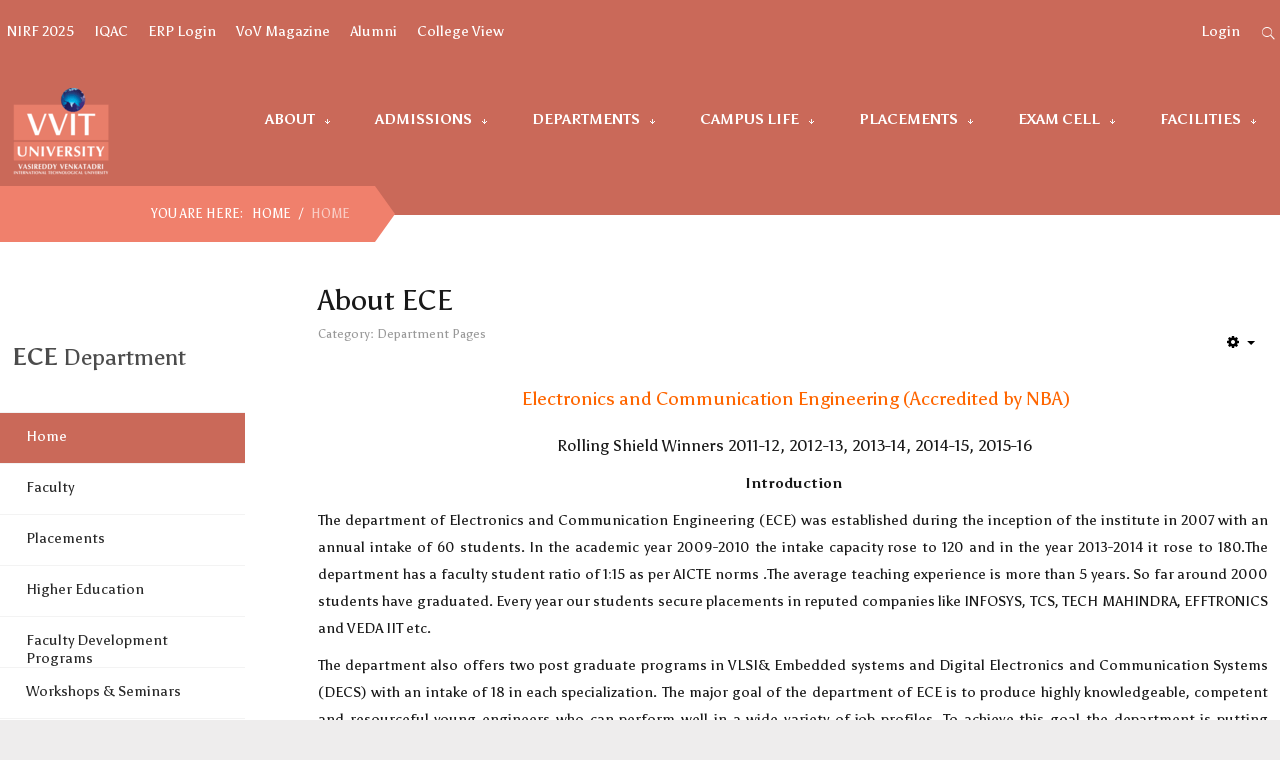

--- FILE ---
content_type: text/html; charset=utf-8
request_url: https://vvitguntur.com/ece-dept-home
body_size: 26478
content:
<!DOCTYPE HTML>
<html xml:lang="en-GB" lang="en-GB"
>
<head>
<base href="https://vvitguntur.com/ece-dept-home" />
	<meta http-equiv="content-type" content="text/html; charset=utf-8" />
	<meta name="keywords" content="VVIT, Nambur, vvit nambur, vasireddy college, vasireddy venkatadri, vvit engineering college" />
	<meta name="description" content="VVIT is the best engineering college in the Telugu speaking states. It was established in the year 2007, with an intake of 240 students in four B. Tech programs under Social Educational Trust in Nambur village, Guntur, AP, by Er. Vasireddy Vidya Sagar. It is  located strategically between Guntur and Vijayawada in the capital region of Amravati, AP. In a short span of ten years, with an annual intake capacity of 1440 and 72 students into B.Tech (CE, EEE, ME, ECE, CSE, IT, CSM, CSO, CIC, AIM and AID) and M. Tech (CSE, VLSI&amp;ES, PEED, MD, SE) programmes respectively, today more than 6000 students, 345 teaching staff and 225 non-teaching staff strive to fulfil the vision of VVIT.public $MetaDesc = " />
	<meta name="generator" content="Joomla! - Open Source Content Management" />
	<title>Home</title>
	<link href="/templates/campus_life/favicon.ico" rel="shortcut icon" type="image/vnd.microsoft.icon" />
	<link href="/plugins/system/jce/css/content.css?badb4208be409b1335b815dde676300e" rel="stylesheet" type="text/css" />
	<link href="/media/system/css/calendar-jos.css?a5e5f15aa5cb3bce9bdb8721a4cce804" rel="stylesheet" title="Green" media="all" type="text/css" />
	<script type="application/json" class="joomla-script-options new">{"csrf.token":"0d6b591257b68ab4cf684448dd1a9230","system.paths":{"root":"","base":""},"system.keepalive":{"interval":1740000,"uri":"\/component\/ajax\/?format=json"},"joomla.jtext":{"JLIB_FORM_FIELD_INVALID":"Invalid field:&#160"}}</script>
	<script src="/media/jui/js/jquery.min.js?a5e5f15aa5cb3bce9bdb8721a4cce804" type="text/javascript"></script>
	<script src="/media/jui/js/jquery-noconflict.js?a5e5f15aa5cb3bce9bdb8721a4cce804" type="text/javascript"></script>
	<script src="/media/jui/js/jquery-migrate.min.js?a5e5f15aa5cb3bce9bdb8721a4cce804" type="text/javascript"></script>
	<script src="/media/system/js/caption.js?a5e5f15aa5cb3bce9bdb8721a4cce804" type="text/javascript"></script>
	<script src="/media/jui/js/bootstrap.min.js?a5e5f15aa5cb3bce9bdb8721a4cce804" type="text/javascript"></script>
	<script src="/media/jui/js/jquery.ui.core.min.js?a5e5f15aa5cb3bce9bdb8721a4cce804" type="text/javascript"></script>
	<script src="/media/jui/js/jquery.ui.sortable.min.js?a5e5f15aa5cb3bce9bdb8721a4cce804" type="text/javascript"></script>
	<script src="https://vvitguntur.com/templates/campus_life/js/jquery/jquery-ui-addons.js" type="text/javascript"></script>
	<script src="/media/system/js/core.js?a5e5f15aa5cb3bce9bdb8721a4cce804" type="text/javascript"></script>
	<!--[if lt IE 9]><script src="/media/system/js/polyfill.event.js?a5e5f15aa5cb3bce9bdb8721a4cce804" type="text/javascript"></script><![endif]-->
	<script src="/media/system/js/keepalive.js?a5e5f15aa5cb3bce9bdb8721a4cce804" type="text/javascript"></script>
	<script src="/media/system/js/mootools-core.js?a5e5f15aa5cb3bce9bdb8721a4cce804" type="text/javascript"></script>
	<script src="/media/system/js/mootools-more.js?a5e5f15aa5cb3bce9bdb8721a4cce804" type="text/javascript"></script>
	<script src="/media/system/js/punycode.js?a5e5f15aa5cb3bce9bdb8721a4cce804" type="text/javascript"></script>
	<script src="/media/system/js/validate.js?a5e5f15aa5cb3bce9bdb8721a4cce804" type="text/javascript"></script>
	<script src="/media/system/js/calendar.js?a5e5f15aa5cb3bce9bdb8721a4cce804" type="text/javascript"></script>
	<script src="/media/system/js/calendar-setup.js?a5e5f15aa5cb3bce9bdb8721a4cce804" type="text/javascript"></script>
	<script src="https://vvitguntur.com/modules/mod_s5_live_search/js/s5_ls_fade.js" type="text/javascript"></script>
	<script type="text/javascript">
jQuery(window).on('load',  function() {
				new JCaption('img.caption');
			});jQuery(function($){ initTooltips(); $("body").on("subform-row-add", initTooltips); function initTooltips (event, container) { container = container || document;$(container).find(".hasTooltip").tooltip({"html": true,"container": "body"});} });jQuery(function($) {
			 $('.hasTip').each(function() {
				var title = $(this).attr('title');
				if (title) {
					var parts = title.split('::', 2);
					var mtelement = document.id(this);
					mtelement.store('tip:title', parts[0]);
					mtelement.store('tip:text', parts[1]);
				}
			});
			var JTooltips = new Tips($('.hasTip').get(), {"maxTitleChars": 50,"fixed": false});
		});Calendar._DN = ["Sunday","Monday","Tuesday","Wednesday","Thursday","Friday","Saturday","Sunday"]; Calendar._SDN = ["Sun","Mon","Tue","Wed","Thu","Fri","Sat","Sun"]; Calendar._FD = 0; Calendar._MN = ["January","February","March","April","May","June","July","August","September","October","November","December"]; Calendar._SMN = ["Jan","Feb","Mar","Apr","May","Jun","Jul","Aug","Sep","Oct","Nov","Dec"]; Calendar._TT = {"INFO":"About the Calendar","ABOUT":"DHTML Date\/Time Selector\n(c) dynarch.com 20022005 \/ Author: Mihai Bazon\nFor latest version visit: http:\/\/www.dynarch.com\/projects\/calendar\/\nDistributed under GNU LGPL.  See http:\/\/gnu.org\/licenses\/lgpl.html for details.\n\nDate selection:\n- Use the \u00ab and \u00bb buttons to select year\n- Use the < and > buttons to select month\n- Hold mouse button on any of the buttons above for faster selection.","ABOUT_TIME":"\n\nTime selection:\n Click on any of the time parts to increase it\n or Shiftclick to decrease it\n or click and drag for faster selection.","PREV_YEAR":"Select to move to the previous year. Select and hold for a list of years.","PREV_MONTH":"Select to move to the previous month. Select and hold for a list of the months.","GO_TODAY":"Go to today","NEXT_MONTH":"Select to move to the next month. Select and hold for a list of the months.","SEL_DATE":"Select a date.","DRAG_TO_MOVE":"Drag to move.","PART_TODAY":" Today ","DAY_FIRST":"Display %s first","WEEKEND":"0,6","CLOSE":"Close","TODAY":"Today","TIME_PART":"(Shift-)Select or Drag to change the value.","DEF_DATE_FORMAT":"%Y%m%d","TT_DATE_FORMAT":"%a, %b %e","WK":"wk","TIME":"Time:"};
	</script>
	<style type="text/css">.s5boxhidden{display:none;} </style>
	<script type="text/javascript" >var s5_boxeffect = "elastic";</script>
	<link rel="stylesheet" href="https://vvitguntur.com/modules/mod_s5_box/css/magic.css" type="text/css" />
	<script src="https://vvitguntur.com/modules/mod_s5_box/js/jquery.no.conflict.js" type="text/javascript"></script>
	<script src="https://vvitguntur.com/modules/mod_s5_box/js/s5box-css.js" type="text/javascript"></script>
	<link rel="stylesheet" href="https://vvitguntur.com/modules/mod_s5_box/css/s5box.css" type="text/css" />
	<style type="text/css">
.magictime {	-webkit-animation-duration: 400ms;	animation-duration: 400ms;}
#cboxOverlay {	-webkit-transition: opacity 400ms ease-in;	-moz-transition: opacity 400ms ease-in;	-o-transition: opacity 400msease-in;	transition: opacity 400ms ease-in;}
#colorbox.s5-box-effect {width:480px;}	
</style>
	<style type="text/css">
	#colorbox {		-webkit-transition: all 400ms ease-in;		-moz-transition: all 400ms ease-in;		-o-transition: all 400ms ease-in;		transition: all 400ms ease-in;	}	</style>
	<link rel="stylesheet" href="https://vvitguntur.com/modules/mod_s5_register/css/s5_register.css" type="text/css" />
	<link href="https://vvitguntur.com/modules/mod_s5_accordion_menu/css/s5_accordion_menu.css" rel="stylesheet" type="text/css" media="screen" />



			<meta name="viewport" content="initial-scale=1.0" />
	
		<link href="https://vvitguntur.com/images/logo.png" rel="shortcut icon" type="image/x-icon" />
	
<script type="text/javascript">
	if(jQuery().jquery=='1.11.0') { jQuery.easing['easeOutExpo'] = jQuery.easing['easeOutCirc'] };
</script>

	<link href="https://vvitguntur.com/templates/campus_life/css/bootstrap/bootstrap-default-min.css" rel="stylesheet" type="text/css" />
	<link href="https://vvitguntur.com/templates/campus_life/css/bootstrap/bootstrap-responsive.css" rel="stylesheet" type="text/css" />
		
	<link rel="stylesheet" href="https://vvitguntur.com/templates/campus_life/css/font-awesome/css/font-awesome.min.css">
	
	<link rel="stylesheet" href="https://vvitguntur.com/templates/campus_life/css/ionicons/css/ionicons.min.css">

<!-- Css and js addons for vertex features -->
	<link rel="stylesheet" type="text/css" href="//fonts.googleapis.com/css?family=Asul" />
<style type="text/css">  #s5_responsive_mobile_top_bar { position:fixed !important; } /* MAX IMAGE WIDTH */img {  height:auto !important;   max-width:100% !important; -webkit-box-sizing: border-box !important; /* Safari/Chrome, other WebKit */ -moz-box-sizing: border-box !important; /* Firefox, other Gecko */ box-sizing: border-box !important; /* Opera/IE 8+ */  }#map_canvas img, .gm-style img { max-width:none !important; }.full_width { width:100% !important; -webkit-box-sizing: border-box !important; /* Safari/Chrome, other WebKit */ -moz-box-sizing: border-box !important; /* Firefox, other Gecko */ box-sizing: border-box !important; /* Opera/IE 8+ */ }.S5_submenu_itemTablet{ background:none !important; } #s5_right_wrap, #s5_left_wrap, #s5_right_inset_wrap, #s5_left_inset_wrap, #s5_right_top_wrap, #s5_left_top_wrap, #s5_right_bottom_wrap, #s5_left_bottom_wrap { width:100% !important; }   #s5_right_column_wrap { width:0% !important; margin-left:-10% !important; } #s5_left_column_wrap { width:10% !important; } #s5_center_column_wrap_inner { margin-right:0% !important; margin-left:20% !important; }  #s5_responsive_mobile_drop_down_wrap input { width:96% !important; } #s5_responsive_mobile_drop_down_search input { width:100% !important; }  @media screen and (max-width: 1170px){ body { height:100% !important; position:relative !important;  padding-bottom:48px !important;  } #s5_responsive_menu_button { display:block !important; }  }  @media screen and (max-width: 970px){ #subMenusContainer .S5_subtext { width:85%; } }   #s5_responsive_mobile_sidebar { background:#414141; background: -moz-linear-gradient(top, #414141 0%, #414141 100%); background: -webkit-gradient(linear, left top, left bottom, color-stop(0%,#414141), color-stop(100%,#414141)); background: -webkit-linear-gradient(top, #414141 0%,#414141 100%); background: -o-linear-gradient(top, #414141 0%,#414141 100%); background: -ms-linear-gradient(top, #414141 0%,#414141 100%); background: linear-gradient(top, #414141 0%,#414141 100%); font-family: Asul !important; } #s5_responsive_mobile_sidebar a, #s5_responsive_mobile_search, #s5_responsive_mobile_sidebar_login_register_wrap, #s5_responsive_mobile_sidebar_menu_wrap, .module_round_box-sidebar, .module_round_box-sidebar .s5_mod_h3, .module_round_box-sidebar .s5_h3_first, .module_round_box-sidebar .s5_h3_last, #s5_responsive_mobile_sidebar_menu_wrap h3 { color:#FFFFFF !important; font-family: Asul !important; } .s5_responsive_mobile_sidebar_inactive .s5_responsive_mobile_sidebar_title_wrap:hover, #s5_responsive_mobile_sidebar_title_wrap_login_open, #s5_responsive_mobile_sidebar_title_wrap_register_open, #s5_responsive_mobile_sidebar_search_wrap_inner1, #s5_responsive_mobile_sidebar .first_level_li:hover { background:#303030; cursor:pointer; font-family: Asul !important; } .s5_mobile_sidebar_h3_open, #s5_responsive_mobile_sidebar_menu_wrap h3:hover { background:#303030; cursor:pointer; } .s5_mobile_sidebar_h3_open span, #s5_responsive_mobile_sidebar_title_wrap_register_open, #s5_responsive_mobile_sidebar_title_wrap_login_open, #s5_responsive_mobile_sidebar a.s5_mobile_sidebar_active, #s5_responsive_mobile_sidebar .s5_mobile_sidebar_h3_open a { color:#BBBABA !important; } #s5_responsive_mobile_sidebar_menu_wrap div, #s5_responsive_mobile_sidebar_login_bottom, #s5_responsive_mobile_sidebar_register_bottom { background:#2A2A2A; } #s5_responsive_mobile_sidebar_search_wrap, #s5_responsive_mobile_sidebar_login_register_wrap, #s5_responsive_mobile_sidebar_menu_wrap { border-bottom:solid 1px #555555; font-family: Asul !important; } #s5_pos_sidebar_top, #s5_pos_sidebar_bottom { border-bottom:solid 1px #555555; } #s5_responsive_mobile_sidebar_login_bottom #modlgn-username, #s5_responsive_mobile_sidebar_login_bottom #modlgn-passwd, #s5_responsive_mobile_sidebar_register_bottom input { background:#FFFFFF; color:#666666; border:solid 1px #FFFFFF; font-family: Asul !important; }  #s5_responsive_mobile_bottom_bar, #s5_responsive_mobile_top_bar { background:#0B0B0B; background: -moz-linear-gradient(top, #272727 0%, #0B0B0B 100%); /* FF3.6+ */ background: -webkit-gradient(linear, left top, left bottom, color-stop(0%,#272727), color-stop(100%,#0B0B0B)); /* Chrome,Safari4+ */ background: -webkit-linear-gradient(top, #272727 0%,#0B0B0B 100%); /* Chrome10+,Safari5.1+ */ background: -o-linear-gradient(top, #272727 0%,#0B0B0B 100%); /* Opera11.10+ */ background: -ms-linear-gradient(top, #272727 0%,#0B0B0B 100%); /* IE10+ */ background: linear-gradient(top, #272727 0%,#0B0B0B 100%); /* W3C */   font-family: Asul !important; } .s5_responsive_mobile_drop_down_inner, .s5_responsive_mobile_drop_down_inner input, .s5_responsive_mobile_drop_down_inner button, .s5_responsive_mobile_drop_down_inner .button, #s5_responsive_mobile_drop_down_search .validate { font-family: Asul !important; } .s5_responsive_mobile_drop_down_inner button:hover, .s5_responsive_mobile_drop_down_inner .button:hover, .s5_responsive_mobile_present #s5_responsive_mobile_drop_down_wrap .btn, .s5_responsive_mobile_present #s5_responsive_mobile_drop_down_wrap .btn:hover { background:#0B0B0B !important; } #s5_responsive_mobile_drop_down_menu, #s5_responsive_mobile_drop_down_menu a, #s5_responsive_mobile_drop_down_login a { font-family: Asul !important; color:#FFFFFF !important; } #s5_responsive_mobile_bar_active, #s5_responsive_mobile_drop_down_menu .current a, .s5_responsive_mobile_drop_down_inner .s5_mod_h3, .s5_responsive_mobile_drop_down_inner .s5_h3_first { color:#BBBABA !important; } .s5_responsive_mobile_drop_down_inner button, .s5_responsive_mobile_drop_down_inner .button, .s5_responsive_mobile_present #s5_responsive_mobile_drop_down_wrap .btn, .s5_responsive_mobile_present #s5_responsive_mobile_drop_down_wrap .btn:hover { background:#BBBABA !important; } #s5_responsive_mobile_drop_down_menu .active ul li, #s5_responsive_mobile_drop_down_menu .current ul li a, #s5_responsive_switch_mobile a, #s5_responsive_switch_desktop a, #s5_responsive_mobile_drop_down_wrap { color:#FFFFFF !important; } #s5_responsive_mobile_toggle_click_menu span { border-right:solid 1px #272727; } #s5_responsive_mobile_toggle_click_menu { border-right:solid 1px #0B0B0B; } #s5_responsive_mobile_toggle_click_search span, #s5_responsive_mobile_toggle_click_register span, #s5_responsive_mobile_toggle_click_login span, #s5_responsive_mobile_scroll a { border-left:solid 1px #272727; } #s5_responsive_mobile_toggle_click_search, #s5_responsive_mobile_toggle_click_register, #s5_responsive_mobile_toggle_click_login, #s5_responsive_mobile_scroll { border-left:solid 1px #0B0B0B; } .s5_responsive_mobile_open, .s5_responsive_mobile_closed:hover, #s5_responsive_mobile_scroll:hover { background:#272727; } #s5_responsive_mobile_drop_down_menu .s5_responsive_mobile_drop_down_inner, #s5_responsive_mobile_drop_down_register .s5_responsive_mobile_drop_down_inner, #s5_responsive_mobile_drop_down_login .s5_responsive_mobile_drop_down_inner, #s5_responsive_mobile_drop_down_search .s5_responsive_mobile_drop_down_inner { background:#272727; } @media screen and (max-width: 579px){  { display:none; } }  .s5_wrap { max-width:1600px !important; }          @media screen and (min-width:580px) and (max-width: 1100px){  #s5_top_row1 .s5_float_left { width:100% !important; } }           @media screen and (min-width:580px) and (max-width: 1100px){  #s5_top_row3 .s5_float_left { width:100% !important; } }          @media screen and (min-width:580px) and (max-width: 950px){  #s5_above_columns_inner .s5_float_left { width:100% !important; } }                 @media screen and (min-width:580px) and (max-width: 950px){  #s5_bottom_row2 .s5_float_left { float:left !important; width:50% !important; } }          @media screen and (min-width:580px) and (max-width: 1000px){  #s5_bottom_row3 .s5_float_left { float:left !important; width:50% !important; } }         #s5_above_columns_wrap1 {   background-color:#FFFFFF !important; background-image:url(https://vvitguntur.com/images/testimonials.jpg) !important; background-size: cover; background-attachment: scroll !important; background-repeat:no-repeat !important; background-position:top center;  }  #s5_below_columns_wrap1 {  background:#f8f8f8 !important;   }    </style><script type="text/javascript">/*<![CDATA[*/</script>
<script type="text/javascript" src="https://vvitguntur.com/templates/campus_life/js/core/s5_flex_menu-min.js"></script>
<link rel="stylesheet" href="https://vvitguntur.com/templates/campus_life/css/s5_flex_menu.css" type="text/css" />
<link rel="stylesheet" href="https://vvitguntur.com/templates/system/css/system.css" type="text/css" />
<link rel="stylesheet" href="https://vvitguntur.com/templates/system/css/general.css" type="text/css" />


<link href="https://vvitguntur.com/templates/campus_life/css/template.css" rel="stylesheet" type="text/css" />



<link href="https://vvitguntur.com/templates/campus_life/css/editor.css" rel="stylesheet" type="text/css" />

<link href="https://vvitguntur.com/templates/campus_life/css/thirdparty.css" rel="stylesheet" type="text/css" />


<link rel="stylesheet" type="text/css" href="//fonts.googleapis.com/css?family=Asul:200,300,400,500,600,700,800" />

<link href="https://vvitguntur.com/templates/campus_life/css/multibox/multibox.css" rel="stylesheet" type="text/css" />
<link href="https://vvitguntur.com/templates/campus_life/css/multibox/ajax.css" rel="stylesheet" type="text/css" />
<script type="text/javascript" src="https://vvitguntur.com/templates/campus_life/js/multibox/overlay.js"></script>
<script type="text/javascript" src="https://vvitguntur.com/templates/campus_life/js/multibox/multibox.js"></script>



	<link rel="stylesheet" type="text/css" href="https://vvitguntur.com/templates/campus_life/css/core/s5_responsive_bars-min.css" />
	<link href="https://vvitguntur.com/templates/campus_life/css/core/s5_responsive_hide_classes-min.css" rel="stylesheet" type="text/css" />
	<style type="text/css"> @media screen and (min-width: 650px){.s5_responsive_mobile_sidebar_show_ltr {width:400px !important;}.s5_responsive_mobile_sidebar_body_wrap_show_ltr {margin-left:400px !important;}.s5_responsive_mobile_sidebar_show_rtl {width:400px !important;}.s5_responsive_mobile_sidebar_body_wrap_show_rtl {margin-right:400px !important;}#s5_responsive_mobile_sidebar_inner1 {width:400px !important;}}</style>


	<link rel="stylesheet" type="text/css" href="https://vvitguntur.com/templates/campus_life/css/s5_responsive.css" />
	
	

	<link rel="stylesheet" type="text/css" href="https://vvitguntur.com/templates/campus_life/css/custom.css" />
	<script type="text/javascript">
	//<![CDATA[
				        jQuery(document).ready( function() {
		            var myMenu = new MenuMatic({
				tabletWidth:1400,
                effect:"slide & fade",
                duration:250,
                physics: 'linear',
                hideDelay:250,
                orientation:"horizontal",
                tweakInitial:{x:0, y:0},
				                                     	            direction:{    x: 'right',    y: 'down' },
				                opacity:100            });
        });		
			//]]>	
    </script>    

<!-- Info Slide Script - Called in header so css validates -->	

	

<!-- Resize column function -->	

<!-- File compression. Needs to be called last on this file -->	
<!-- The excluded files, listed below the compressed php files, are excluded because their calls vary per device or per browser. Included compression files are only ones that have no conditions and are included on all devices and browsers. Otherwise unwanted css will compile in the compressed files. -->	

<!-- Additional scripts to load inside of the header -->
<script>
function s5_search_open() {jQuery('#s5_body_padding').addClass('s5_blurred');document.getElementById('s5_search_overlay').className = "s5_search_open";}
function s5_search_close() {jQuery('#s5_body_padding').removeClass('s5_blurred');document.getElementById('s5_search_overlay').className = "s5_search_close";}
</script>

<link rel="stylesheet" type="text/css" href="http://fonts.googleapis.com/css?family=Asul:200,300,400,500,600,700,800" />

<style type="text/css"> 
.btn-link {color:#ebfb41;}

#s5_topmenu li a, #s5_givenow, #s5_loginreg {font-family: Asul !important;} 

#s5_headerbackground{height:215px;}
.button, .readmore a, .readon, button, p.readmore a, .s5_ls_readmore, .dropdown-menu li > a:hover, .dropdown-menu li > a:focus, .dropdown-submenu:hover > a, .dropdown-menu .active > a, .dropdown-menu .active > a:hover, .nav-list > .active > a, .nav-list > .active > a:hover, .nav-pills > .active > a, .nav-pills > .active > a:hover, .btn-group.open .btn-primary.dropdown-toggle, .btn-primary, .item-page .dropdown-menu li > a:hover, .blog .dropdown-menu li > a:hover, .item .dropdown-menu li > a:hover, .btn, .pagenav a, #s5_requestcall span, .-testimonial .s5_tab_show_prev:hover, .-testimonial .s5_tab_show_next:hover, a.readon.white:hover, a.readon.gray:hover, #s5_socialicons, .jdGallery .carousel .carouselInner .active.thumbnail, .S5_submenu_item:hover, .pagination .pagination a, #s5_right_column_wrap .s5_mod_h3_below, #s5_left_column_wrap .s5_mod_h3_below, #s5_accordion_menu h3:hover, .module_round_box.highlight3 {
background-color:#7A746A !important;}

#s5_bottombackcolor, .overlay_hover_outer .overlay_hover_inner, .s5_ls_search_word, .date_top, #subMenusContainer div.s5_sub_wrap_lower ul, #subMenusContainer div.s5_sub_wrap_lower_rtl ul,#s5_headerbackground, .pages_highlight_box, #s5_accordion_menu h3.s5_am_toggler.s5_am_open.s5_am_parent, #s5_accordion_menu h3.s5_am_toggler.s5_am_open.s5_am_not_parent, .module_round_box.highlight2  {background-color:#CA6959 !important;}

.module_round_box.highlight1 {background-color:#ebfb41 !important;}


	
#s5_headerbackground {background-image:url(https://vvitguntur.com/images/) !important;}	

.inputbox:hover, .registration input:hover, .login input:hover, .contact-form input:hover, #jform_contact_message:hover, input:hover, textarea:hover, textarea:focus, input[type="text"]:focus, input[type="password"]:focus, input[type="datetime"]:focus, input[type="datetime-local"]:focus, input[type="date"]:focus, input[type="month"]:focus, input[type="time"]:focus, input[type="week"]:focus, input[type="number"]:focus, input[type="email"]:focus, input[type="url"]:focus, input[type="search"]:focus, input[type="tel"]:focus, input[type="color"]:focus, .uneditable-input:focus, .pagination .pagination a {border-color:#7A746A;}
 
.s5_highlightcolor1, .s5_highlightcolor1 h3.s5_mod_h3, .s5_highlightcolor1 h3.s5_mod_h3 i, .s5_highlightcolor1 h3.s5_mod_h3 .s5_h3_first {color:#ebfb41 !important;}
.s5_highlightcolor2, .s5_highlightcolor2 h3.s5_mod_h3, .s5_highlightcolor2 h3.s5_mod_h3 i, .s5_highlightcolor2 h3.s5_mod_h3 .s5_h3_first, #s5_above_columns_wrap1 .module_round_box h3, #s5_above_columns_wrap1 .module_round_box .s5_h3_first, .-testimonial .s5_tab_show_slide_inner, li.s5_masonry_active a, #s5_masonry_articles li a {color:#CA6959 !important;}
.s5_highlightcolor3, .s5_highlightcolor3 h3.s5_mod_h3, .s5_highlightcolor3 h3.s5_mod_h3 i, .s5_highlightcolor3 h3.s5_mod_h3 .s5_h3_first, .s5_videoicon, a.readon.white, .s5_masondate, .s5_masoncat, .s5_masonwrapinner p.s5masonrymod a, a.readon.noback, a.readon.gray{color:#7A746A !important;}

#subMenusContainer div.s5_sub_wrap ul, #subMenusContainer div.s5_sub_wrap_rtl ul, #s5_nav li:hover, #s5_nav li.mainMenuParentBtnFocused, #s5_breadcrumb_wrap, #s5_breadcrumb_left, .module_round_box.highlight4 { background-color:#f0806c !important;}

#s5_nav li.active a {border-color:#ebfb41 !important;}

#s5_triangle_right  {border-left: 20px solid #f0806c;}

.s5_masonry_active a, .s5_masonry_articles li a:hover {border-color:#CA6959 !important;}

	
#s5_nav li:first-child {display:none;}	 


#subMenusContainer div.s5_sub_wrap ul, #subMenusContainer div.s5_sub_wrap_rtl ul {background-image:url(https://vvitguntur.com/images/menu_image.png) !important;}
	 .uppercase, #s5_nav li a, .button.mailchimp_signup, .button, .readmore a, .readon, button, .s5_ls_readmore, .s5_masoncat, #s5_breadcrumb_wrap, #kunena .category h3 a  {text-transform:uppercase;}	

body, .inputbox, .btn, .button, button, .readon, p.readmore a, a.k2ReadMore, .userItemReadMore, div.catItemCommentsLink, .userItemCommentsLink, a.readmore-link, a.comments-link, div.itemCommentsForm form input#submitCommentButton {font-family: 'Asul',Helvetica,Arial,Sans-Serif ;} 


/* k2 stuff */
div.itemHeader h2.itemTitle, div.catItemHeader h3.catItemTitle, h3.userItemTitle a, #comments-form p, #comments-report-form p, #comments-form span, #comments-form .counter, #comments .comment-author, #comments .author-homepage,
#comments-form p, #comments-form #comments-form-buttons, #comments-form #comments-form-error, #comments-form #comments-form-captcha-holder {font-family: 'Asul',Helvetica,Arial,Sans-Serif ;} 
	
.s5_wrap {width:96%;}	

#s5_givenow {color:#ebfb41 !important;}


#s5_component_wrap_inner {padding-left:50px;}
@media screen and (max-width: 970px){
#s5_component_wrap_inner {padding-left:30px;padding-right:30px;}
}

#s5_top_row1_inner, #s5_top_row2_inner, #s5_top_row3_inner , #s5_below_columns_inner, #s5_above_columns_inner, #s5_bottom_row1_wrap, #s5_bottom_row2_wrap, #s5_bottom_row3_wrap, #s5_footer_area2, #s5_top_header, .jdGallery .slideInfoZone p, .jdGallery .slideInfoZone h2, #s5_columns_wrap, #s5_pos_custom_6_inner { padding-left: 0% !important;padding-right: 0% !important;}

.jdGallery .slideInfoZone {width:1600px !important;}	
#s5_body_padding .s5_wrap_fmfullwidth, #s5_body_padding .s5_wrap.notfullwidth {width:100% !important;max-width:100% !important;}

	
</style>
</head>

<body id="s5_body">
<div id="s5_scrolltotop"></div>

<!-- Top Vertex Calls -->
<!-- Call mobile sidebar -->
<div id="s5_responsive_mobile_sidebar" class="s5_responsive_mobile_sidebar_hide_ltr">
	<div id="s5_responsive_mobile_sidebar_inner1" class="s5_responsive_mobile_sidebar_light">
<div id="s5_responsive_mobile_sidebar_inner2">

		<div id="s5_responsive_mobile_sidebar_search_wrap">
	<div id="s5_responsive_mobile_sidebar_search_wrap_inner1">
	<div id="s5_responsive_mobile_sidebar_search_wrap_inner2">
		<form method="post" action="https://vvitguntur.com/">
		<input type="text" onfocus="if (this.value=='Search...') this.value='';" onblur="if (this.value=='') this.value='Search...';" value="Search..." id="s5_responsive_mobile_search" name="searchword" />
		<input type="hidden" value="search" name="task" />
		<input type="hidden" value="com_search" name="option" />
		<input type="hidden" value="1" name="Itemid" />
	</form>
	</div>
	</div>
	</div>
	<div style="clear:both"></div>
	
			<div id="s5_pos_sidebar_top">
			
			<div class="module_round_box_outer">

			<div class="module_round_box ">

				<div class="s5_module_box_1">
					<div class="s5_module_box_2">
												<div class="s5_outer ">
						<ul class="nav menu mod-list">
<li class="item-797"><a href="/top-nirf" >NIRF 2025</a></li><li class="item-1419"><a href="/iqac" >IQAC</a></li><li class="item-1975"><a href="https://vvit-erp.edunxt.co.in/admin/login" target="_blank" rel="noopener noreferrer">ERP Login</a></li><li class="item-2752"><a href="/vov-magazine" >VoV Magazine</a></li><li class="item-2837"><a href="https://alumni.vvitguntur.com/" >Alumni</a></li><li class="item-2844"><a href="/college-view" >College View</a></li></ul>
						</div>
						<div style="clear:both; height:0px"></div>
					</div>
				</div>

			</div>

			</div>

		
			<div class="module_round_box_outer">

			<div class="module_round_box-sidebar">

				<div class="s5_module_box_1">
					<div class="s5_module_box_2">
												<div class="s5_outer-sidebar">
						

<div class="custom-sidebar"  style="background-image: url(/images/menu_image.png)" >
	<img src="/images/vvit-wood-150.png" alt="vvit wood 150" /></div>
						</div>
						<div style="clear:both; height:0px"></div>
					</div>
				</div>

			</div>

			</div>

		
		</div>
	
			<div id="s5_responsive_mobile_sidebar_login_register_wrap">

				<div id="s5_responsive_mobile_sidebar_login_wrap" class="s5_responsive_mobile_sidebar_inactive" style="display:none">
			<div class="s5_responsive_mobile_sidebar_title_wrap" id="s5_responsive_mobile_sidebar_title_wrap_login" onclick="s5_responsive_mobile_sidebar_login()">
			<div class="s5_responsive_mobile_sidebar_title_wrap_inner">
				<span class="s5_responsive_mobile_sidebar_title_wrap_inner">
				Login				</span>
			</div>
			</div>
			<div id="s5_responsive_mobile_sidebar_login_bottom" class="s5_responsive_mobile_sidebar_login_inactive">
			</div>
		<div style="clear:both"></div>
		</div>
		
						
	<div style="clear:both"></div>
	</div>
		
			<div id="s5_responsive_mobile_sidebar_menu_wrap">
			

<!--<ul class="menu">-->
<h3 class=''><span><a   href='/' >Home</a></span></h3><h3 class='' onclick='s5_responsive_mobile_sidebar_h3_click(this.id)'><span class='s5_sidebar_deeper'><a  href='#' >About</a></span></h3><div class='s5_responsive_mobile_sidebar_sub'><ul><li><a   href="/about/about-us" >About Us</a></li><li><a   href="/about/keypersons" >Key Persons</a></li><li><a   href="/about/social-educational-trust" >Social Educational Trust</a></li><li><a   href="/about/vision" >Vision &amp; Mission</a></li><li><a   href="/about/people" >People</a></li><li><a   href="#" >Committees</a><ul><li><a   href="/about/committees/statutory-committees" >Statutory Committees</a></li><li><a   href="/about/committees/non-statutory-committees" >Non Statutory Committees</a></li></ul><li><a   href="/about/strengths" >Achievements &amp; SWOT Analysis</a></li><li><a   href="/about/location" >Location</a></li><li><a   href="/about/about-loc" >Letter of Commitment</a></li></ul></div><h3 class='' onclick='s5_responsive_mobile_sidebar_h3_click(this.id)'><span class='s5_sidebar_deeper'><a  href='#' >Admissions</a></span></h3><div class='s5_responsive_mobile_sidebar_sub'><ul><li><a   href="/adm/previous-rank-info" >Previous Rank Info</a></li></ul></div><h3 class='' onclick='s5_responsive_mobile_sidebar_h3_click(this.id)'><span class='s5_sidebar_deeper'><a  href='#' >Departments</a></span></h3><div class='s5_responsive_mobile_sidebar_sub'><ul><li><a   href="/departments/cse-home" >Computer Science &amp; Engineering</a></li><li><a   href="#" >CS - ArtificiaI Intelligence &amp; Machine Learning</a><ul><li><a   href="/departments/ai-ml/about-cse-ai-ml" >About - CS (AI&amp;ML)</a></li><li><a   href="/departments/ai-ml/csm-faculty" >Faculty</a></li><li><a   href="#" >R20 CS(AI&amp;ML)</a></li><li><a   href="/./images/Department_Pages/CSMAIM/CSM_R23_syllabus_for_BOS.pdf" target="_blank" >R23</a></li><li><a   href="/departments/ai-ml/csm-labs" >Important Labs</a></li></ul><li><a   href="/departments/ai-ds" >B.Tech - AI&amp;DS</a><ul><li><a   href="/departments/ai-ds/about-aids" >About AI&amp;DS</a></li><li><a   href="/departments/ai-ds/aids-faculty" >Faculty</a></li><li><a   href="/./images/Department_Pages/AIDS/R20_AID_Regulations_and_Syllabus.pdf" >R20</a></li><li><a   href="/./images/Department_Pages/AIDS/R23_AID_Regulations__Syllabus_upto_2-2.pdf" >R23</a></li><li><a   href="#" >BoS Minutes</a></li><li><a   href="/departments/ai-ds/aid-hiedu" >Higher Education</a></li><li><a   href="/departments/ai-ds/aid-placements" >Placements</a></li></ul><li><a   href="#" >CSE (Internet of Things)</a><ul><li><a   href="/departments/cse-iot/about-cse-iot" >About CSE(IoT)</a></li><li><a   href="/departments/cse-iot/vision-mission-peos-pos-psos" >Vision, Mission, PEOs, POs, PSOs</a></li><li><a   href="/departments/cse-iot/cso-faculty" >Faculty</a></li><li><a   href="/departments/cse-iot/cso-achievements" >Achievements (CSO)</a></li><li><a   href="/departments/cse-iot/board-of-studies" >Board of Studies</a></li><li><a   href="/./images/documents/Syllabus/R20/CSE-IoT_R20_Syllabus_VVIT.pdf" target="_blank" >R20</a></li><li><a   href="/./images/Department_Pages/CSO/CSE-IoT_R23_Syllabus_VVIT.pdf" >R23</a></li></ul><li><a   href="/departments/cse-iot-cyber-security-with-bt" >CSE (IoT and Cyber Security including Blockchain Technology)</a><ul><li><a   href="/departments/cse-iot-cyber-security-with-bt/vvit-icsb" >About CSE (IOT and Cyber Security including Blockchain)</a></li><li><a   href="/departments/cse-iot-cyber-security-with-bt/cic-vmppp" >Vision, Mission, PEOs, POs, PSOs</a></li><li><a   href="/departments/cse-iot-cyber-security-with-bt/cic-faculty" >Faculty</a></li><li><a   href="#" >Board of Studies</a></li><li><a   href="/images/documents/BoS_Meetings/CIC/1st_BoS_Minutes.pdf" >BoS - CIC</a></li><li><a   href="/./images/Department_Pages/CIC/R20-CIC.pdf" >R20</a></li><li><a   href="/./images/Department_Pages/CIC/r23-cic-syllabus.pdf" >R23</a></li><li><a   href="/departments/cse-iot-cyber-security-with-bt/cic-stuach" >Student Achievements</a></li></ul><li><a   href="/departments/ece-home" >Electronics &amp; Communication Engineering</a></li><li><a   href="/departments/eee-home" >Electrical &amp; Electronics Engineering</a></li><li><a   href="/departments/it-home" >Information Technology</a></li><li><a   href="/departments/civil-home" >Civil Engineering</a></li><li><a   href="/departments/mech-home" >Mechanical Engineering</a></li><li><a   href="/departments/sh-home" >Science &amp; Humanities</a><ul><li><a   href="/departments/sh-home/sh-profile" >Department Profile</a></li><li><a   href="/departments/sh-home/sh-faculty" >Faculty</a></li><li><a   href="/departments/sh-home/sh-randd-patents" >R&amp;D</a></li><li><a   href="/departments/sh-home/academic-strategies" >Academic Strategies</a></li><li><a   href="/departments/sh-home/sh-infra-labs" >Infrastructure and Labs</a></li><li><a   href="/departments/sh-home/research-papers-seminars-workshops-conferences" >Research Papers-Seminars-Workshops-Conferences</a></li><li><a   href="/departments/sh-home/bossh" >BoS - S&amp;H</a></li><li><a   href="https://vvitguntur.com/images/Department_Pages/SH/AID_-_R23_-_I-B.TECH_-_REGULATIONS_COURSE_STRUCTURE__SYLLABUS-merged-compressed.pdf" target="_blank" >R23 Syllabus</a></li></ul><li><a   href="#" >R&amp;D</a><ul><li><a   href="/./images/documents/RD/ResearchPromotionPolicy_VVIT.pdf" >R &amp; D Promotion Policy</a></li><li><a   href="/departments/r-d/patents" >Patents</a></li><li><a   href="/departments/r-d/books-authored" >Books Authored</a></li><li><a   href="/departments/r-d/seminar-sponsorships" >Seminar Sponsorships</a></li><li><a   href="/departments/r-d/research-projects" >Research Projects</a></li><li><a   href="/departments/r-d/research-centers" >Research Centers</a></li></ul></ul></div><h3 class='' onclick='s5_responsive_mobile_sidebar_h3_click(this.id)'><span class='s5_sidebar_deeper'><a  href='#' >Campus Life</a></span></h3><div class='s5_responsive_mobile_sidebar_sub'><ul><li><a   href="#" >SAC</a><ul><li><a   href="/campus-life/sac/about-sac" >About SAC</a></li><li><a   href="/campus-life/sac/sac-meetings" >SAC Meetings</a></li><li><a   href="/campus-life/sac/sac-selections" >SAC Selections</a></li><li><a   href="/campus-life/sac/sac-cwc-team" >SAC CWC</a></li><li><a   href="/campus-life/sac/sac-activities" >SAC Activities</a></li></ul><li><a   href="/campus-life/clubs" >Clubs</a><ul><li><a   href="/campus-life/clubs/theatre-club" >Theatre Club</a></li><li><a   href="/campus-life/clubs/animation-and-graphics-club" >Animation and Graphics Club</a></li><li><a   href="/campus-life/clubs/dance-club" >Dance Club</a></li><li><a   href="/campus-life/clubs/literary-appreciation-club" >Literary Appreciation Club</a></li><li><a   href="/campus-life/clubs/movie-appreciation-club" >Movie Appreciation Club</a></li><li><a   href="/campus-life/clubs/music-club" >Music Club</a></li><li><a   href="/campus-life/clubs/chairmans-club" >Chairman's Club</a></li><li><a   href="/campus-life/clubs/photography-club" >Photography Club</a></li><li><a   href="/campus-life/clubs/political-and-social-awareness-club" >Political and Social Awareness Club</a></li><li><a   href="/campus-life/clubs/yoga-and-meditation-club" >Yoga and Meditation Club</a></li><li><a   href="/campus-life/clubs/painting-club" >Painting Club</a></li><li><a   href="/campus-life/clubs/martial-arts-club" >Martial Arts Club</a></li><li><a   href="/campus-life/clubs/sports-club" >Sports Club</a></li><li><a   href="/campus-life/clubs/robotics-club" >Robotics Club</a></li><li><a   href="/campus-life/clubs/telugu-appreciation-club" >Telugu Appreciation Club</a></li><li><a   href="/campus-life/clubs/green-club" >Green Club</a></li><li><a   href="/campus-life/clubs/culinary-club" >Culinary Club</a></li></ul><li><a   href="/campus-life/ncc" >NCC</a><ul><li><a   href="/campus-life/ncc/ncc-prof" >NCC Profile</a></li><li><a   href="/campus-life/ncc/nccactivities" >NCC Activities</a></li></ul><li><a   href="/campus-life/nss" >NSS</a><ul><li><a   href="/campus-life/nss/nss-profile" >NSS Profile</a></li><li><a   href="/campus-life/nss/nss-events" >NSS Events</a></li></ul><li><a   href="/campus-life/sports" >Sports</a><ul><li><a   href="/campus-life/sports/jntuk-representations" >JNTUK Representations</a></li><li><a   href="/campus-life/sports/sports-achievements" >Achievements</a></li><li><a   href="/campus-life/sports/sports-dept-profile" >Department Profile</a></li></ul></ul></div><h3 class='' onclick='s5_responsive_mobile_sidebar_h3_click(this.id)'><span class='s5_sidebar_deeper'><a  href='/placements-home' >Placements</a></span></h3><div class='s5_responsive_mobile_sidebar_sub'><ul><li><a   href="/placements-home/placement-recruiters" >Placement Profile</a></li><li><a   href="/placements-home/year-wise-placements" >Year wise Placement Summary</a></li><li><a   href="/placements-home/placements-branch" >Branch - Wise Placements</a></li><li><a   href="/placements-home/placements-team" >Training &amp; Placement Team</a></li><li><a   href="#" >Internships</a><ul><li><a   href="/placements-home/tpc-internships/tpc-about-internships" >About Internships</a></li><li><a   href="/placements-home/tpc-internships/tpc-internships-team" >Internship Team</a></li><li><a   href="/placements-home/tpc-internships/year-wise-internships-summary" >Year wise Internships Summary</a></li></ul><li><a   href="/placements-home/placements-mou" >Memorandum of Understanding (MOU)</a></li><li><a   href="/placements-home/placements-verification" >Student Verification</a></li></ul></div><h3 class='' onclick='s5_responsive_mobile_sidebar_h3_click(this.id)'><span class='s5_sidebar_deeper'><a  href='#' >Exam Cell</a></span></h3><div class='s5_responsive_mobile_sidebar_sub'><ul><li><a   href="/aca-examcell/exam-cell-profile" >Exam Cell Profile</a></li><li><a   href="/aca-examcell/exam-cell-staff" >Exam Cell Staff</a></li><li><a   href="/aca-examcell/latest-results" target="_blank" >Latest Results</a><ul><li><a   href="#" >Autonomous</a></li><li><a   href="/aca-examcell/latest-results/jntuk" >JNTUK</a></li><li><a   href="/aca-examcell/latest-results/results-archive" >Archive (Old Results)</a></li></ul><li><a   href="/aca-examcell/exam-timetables" >Exam Timetables</a></li><li><a   href="/aca-examcell/academic-calendar" >Academic Calendar</a></li><li><a   href="/images/Examcell/Calendars/VVIT_Examination_Reforms.pdf" >Exam Reforms</a></li><li><a   href="/aca-examcell/application-forms" >Application Forms</a></li><li><a   href="/aca-examcell/prev-papers" >Previous Question Papers</a><ul><li><a   href="/aca-examcell/prev-papers/r19-previous-question-papers" >R19 Previous Question Papers</a></li><li><a   href="/aca-examcell/prev-papers/r20-previous-question-papers" >R20 Previous Question Papers</a></li></ul></ul></div><h3 class='' onclick='s5_responsive_mobile_sidebar_h3_click(this.id)'><span class='s5_sidebar_deeper'><a  href='#' >Facilities</a></span></h3><div class='s5_responsive_mobile_sidebar_sub'><ul><li><a   href="/facilities/edc" >I &amp; EDC</a><ul><li><a   href="/facilities/edc/mhrd-iic" >MHRD-IIC</a></li></ul><li><a   href="/facilities/google-codelabs" >Google CodeLabs</a></li><li><a   href="/facilities/sem" >SIEMENS COE</a></li><li><a   href="/facilities/university-innovation-fellows" >University Innovation Fellows</a><ul><li><a   href="/facilities/university-innovation-fellows/uif-d-challenge" >UIF D-Challenge</a></li><li><a   href="/facilities/university-innovation-fellows/regional-meetup-regmeet-x-vvit" >Regional Meetup (RegMeet x VVIT)</a></li><li><a   href="https://universityinnovation.org/wiki/School:Vasireddy_Venkatadri_Institute_of_Technology" target="_blank" >Stanford about VVIT</a></li></ul><li><a   href="/facilities/dassault-systemes" >Dassault Systems</a></li><li><a   href="/facilities/vvit-tep-isb" >VVIT TEP - ISB</a></li><li><a   href="/facilities/venture-development-centre" >Venture Development Centre</a></li><li><a   href="/facilities/grievance-cell" >Grievance Cell</a></li><li><a   href="/facilities/central-library" >Library</a></li><li><a   href="/facilities/canteen" >Canteen</a></li><li><a   href="/facilities/hostels" >Hostels</a></li><li><a   href="/facilities/transport-fac" >Transport</a></li><li><a   href="https://sites.google.com/view/ewb-vvit/home" >IUCEE</a></li><li><a   href="/facilities/vvit-ui" >UiPath Academic Alliance Partnership</a></li></ul></div><!--</ul>-->
		</div>
	
	
</div>
</div>
</div>
<div id="s5_responsive_mobile_sidebar_body_wrap">
<div id="s5_responsive_mobile_sidebar_body_wrap_inner">

<!-- Call top bar for mobile devices if layout is responsive -->	
	


	


	<script type="text/javascript">

		var s5_responsive_trigger = 1170;

		var s5_responsive_layout = "sidebar";

		var s5_responsive_layout_direction = "_ltr";

		var s5_responsive_menu_auto_open = "closed";

	</script>

	<script type="text/javascript" src="https://vvitguntur.com/templates/campus_life/js/core/s5_responsive_mobile_bar-min.js"></script>





<!-- Fixed Tabs -->	

<!-- Drop Down -->	

<!-- Parallax Backgrounds -->

<!-- Floating Menu Spacer -->


			<div id="s5_search_overlay" class="s5_search_close">		
							<div class="s5_wrap">
				<div id="s5_search_pos_wrap">
					<div class="icon_search ion-close-circled" onclick="s5_search_close()"></div>					
					
			<div class="module_round_box_outer">

			<div class="module_round_box ">

				<div class="s5_module_box_1">
					<div class="s5_module_box_2">
												<div class="s5_mod_h3_outer">
							<h3 class="s5_mod_h3">
																						<span class="s5_h3_first">Search </span><span class="s5_h3_last"></span>
														</h3>
													</div>
												<div class="s5_mod_h3_below" style="clear:both"></div>
												<div class="s5_outer ">
						
<link href="https://vvitguntur.com/modules/mod_s5_live_search/css/s5_ls.css" property="stylesheet" rel="stylesheet" type="text/css" media="screen" />




<form name="s5_search_form" id="s5_search_form" action="https://vvitguntur.com/" method="get">
<div class="search">
		
			<input name="searchword" id="mod-search-searchword" maxlength="20" class="inputbox" type="text" size="20" value="Live Search..."  onblur="if(this.value=='') this.value='Live Search...';" onfocus="if(this.value=='Live Search...') this.value='';" onkeyup="s5AjaxSearch();" />
				<div>
					<div style="background:url(https://vvitguntur.com/modules/mod_s5_live_search/images/loading.gif) no-repeat; display:none; margin-left:-19px; margin-top:18px; height:14px;width:16px" id="loading_img"></div>
				</div><input type="submit" value="Search" class="button" onclick="this.form.searchword.focus();"/>	</div>
	<input type="hidden" name="searchphrase" value="all"/>
	<input type="hidden" name="limit" id="s5_live_search_limit" value="" />
	<input type="hidden" name="ordering" value="newest" />
	<input type="hidden" name="view" value="search" />
	<input type="hidden" name="Itemid" value="99999999" />
	<input type="hidden" name="option" value="com_search" />
   	</form>
<div id="s5_ls_outer_wrap" style="margin-top:5px; margin-right:0px; margin-bottom:10px; margin-left:0px; border:solid 1px #9F9E9E; opacity:.0;  display:none; width: 400px;"></div>
<div id="search_tmpdiv" style="visibility:hidden;display:none;"></div>
<script type="text/javascript">//<![CDATA[
	var limit = '10';
	var ordering = 'newest';
	var searchPhrase = 'all';

	function closeResultDiv() {
		var outerWrap = document.getElementById('s5_ls_outer_wrap');
		outerWrap.innerHTML = '';
		opacity_s5_ls('s5_ls_outer_wrap', 100, 0, 500);
		outerWrap.style.display = "none";
		document.getElementById('search_tmpdiv').innerHTML = "";
	}

	function openResultDiv() {
		opacity_s5_ls('s5_ls_outer_wrap', 0, 100, 500);
		document.getElementById("s5_ls_outer_wrap").style.display = "block";
		document.getElementById('search_tmpdiv').innerHTML = "";
	}


	function s5AjaxSearch() {
		var curtime = new Date();
		var url = 'index2.php';
		if(document.getElementById('mod-search-searchword').value == ''){
			closeResultDiv();
		}
		else{
			var inputTag = document.getElementById('mod-search-searchword');
			if (inputTag.value.length < 3) {
				return ;
			}
			closeResultDiv();
			//Show the loading icon
			var loadingImgTag = document.getElementById('loading_img') ;
			loadingImgTag.style.display = '';
			//Build the url
									var url = 'https://vvitguntur.com/' + 'index.php?option=com_search' ;
						url =  url + '&view=search';
			url =  url + '&layout=s5_live_search';
			url = url + '&searchphrase=' + searchPhrase;
			url = url + '&ordering=' + ordering;
			url = url + '&limit=' + limit;
			url = url + '&searchword=' + document.getElementById('mod-search-searchword').value ;
			//url = url + '&limit=' + limit;
			//url = url + '&results_text=' + 'Search Results - Click Here For Full Results';
			//url = url + '&no_results_text=' + 'No results found';
			url = url + '&r=' + curtime.getTime();
			jx.load(url, function (data) {
					document.getElementById('loading_img').style.display = 'none' ;
					document.getElementById('search_tmpdiv').innerHTML = data ;
					document.getElementById('s5_ls_outer_wrap').innerHTML = document.getElementById('s5_search_results').innerHTML;;
					openResultDiv();
				}
			) ;
		}
	}
//]]></script>
						</div>
						<div style="clear:both; height:0px"></div>
					</div>
				</div>

			</div>

			</div>

		
				</div>		
			</div>
		</div>
	

<!-- Body Padding Div Used For Responsive Spacing -->		
<div id="s5_body_padding">


<!-- Header -->			
		<header id="s5_header_area1" class="s5_slidesection">		
		<div id="s5_header_area2">	
		<div id="s5_header_area_inner" class="s5_wrap" >		
			<div id="s5_logo_and_options_inner">	
			<div id="s5_header_wrap">
			
			<div id="s5_top_header2">
			<div id="s5_top_header">
			
					
				<div id="s5_topmenu">
							<div class="moduletable">
			<ul class="nav menu mod-list">
<li class="item-797"><a href="/top-nirf" >NIRF 2025</a></li><li class="item-1419"><a href="/iqac" >IQAC</a></li><li class="item-1975"><a href="https://vvit-erp.edunxt.co.in/admin/login" target="_blank" rel="noopener noreferrer">ERP Login</a></li><li class="item-2752"><a href="/vov-magazine" >VoV Magazine</a></li><li class="item-2837"><a href="https://alumni.vvitguntur.com/" >Alumni</a></li><li class="item-2844"><a href="/college-view" >College View</a></li></ul>
		</div>
	
				</div>
				
				
									<div onclick="s5_search_open()" id="s5_search_wrap" class="ion-ios-search"></div>
								
					
					<div id="s5_loginreg">	
						<div id="s5_logregtm">			
												
															<div id="s5_login" class="s5box_login">
										Login								</div>						
													
						</div>
					</div>
								
								
								
					
	
			<div style="clear:both;"></div>
			
			<div id="s5_logo_menu">
			
					<div id="s5_menu_wrap">
					
												<div id="s5_logo_wrap" class="s5_logo s5_logo_module">
																													<div id="s5_logo_text_wrap">
											<div class="moduletable-hidden-phone">
			

<div class="custom-hidden-phone"  >
	<p><a href="/./"><img class="hidden-phone" src="/images/logo.png" alt="logo" /></a></p></div>
		</div>
	
									<div style="clear:both;"></div>
								</div>
																					<div style="clear:both;"></div>
						</div>	
											
													<div id="s5_responsive_menu_button" style="display:none" onclick="s5_responsive_mobile_sidebar()"><div class="s5_menuicon ion-android-menu"></div></div>
											
							
						<nav id="s5_menu_inner" class="s5_wrap_menu">
							<ul id='s5_nav' class='menu'><li   class=' ' ><span class='s5_level1_span1'><span class='s5_level1_span2'><a href="/"><span onclick='window.document.location.href="/"'>Home</span></a></span></span></li><li   class=' ' ><span class='s5_level1_span1'><span class='s5_level1_span2'><a href="#"><span onclick='window.document.location.href="#"'>About</span></a></span></span><ul style='float:left;'><li class=''><span class='S5_submenu_item'><a href="/about/about-us"><span class='s5_sub_a_span' onclick='window.document.location.href="/about/about-us"'>About Us</span></a></span></li><li class=''><span class='S5_submenu_item'><a href="/about/keypersons"><span class='s5_sub_a_span' onclick='window.document.location.href="/about/keypersons"'>Key Persons</span></a></span></li><li class=''><span class='S5_submenu_item'><a href="/about/social-educational-trust"><span class='s5_sub_a_span' onclick='window.document.location.href="/about/social-educational-trust"'>Social Educational Trust</span></a></span></li><li class=''><span class='S5_submenu_item'><a href="/about/vision"><span class='s5_sub_a_span' onclick='window.document.location.href="/about/vision"'>Vision &amp; Mission</span></a></span></li><li class=''><span class='S5_submenu_item'><a href="/about/people"><span class='s5_sub_a_span' onclick='window.document.location.href="/about/people"'>People</span></a></span></li><li class=''><span class='S5_submenu_item'><a href="#"><span class='s5_sub_a_span' onclick='window.document.location.href="#"'>Committees</span></a></span><ul style='float:left;'><li class=''><span class='S5_submenu_item'><a href="/about/committees/statutory-committees"><span class='s5_sub_a_span' onclick='window.document.location.href="/about/committees/statutory-committees"'>Statutory Committees</span></a></span><ul style='float:left;'><li class=''><span class='S5_submenu_item'><a href="#"><span class='s5_sub_a_span' onclick='window.document.location.href="#"'>Governing Body</span></a></span><ul style='float:left;'><li class=''><span class='S5_submenu_item'><a href="/about/committees/statutory-committees/governing-body/chairman"><span class='s5_sub_a_span' onclick='window.document.location.href="/about/committees/statutory-committees/governing-body/chairman"'>Chairman</span></a></span></li><li class=''><span class='S5_submenu_item'><a href="/about/committees/statutory-committees/governing-body/secretary"><span class='s5_sub_a_span' onclick='window.document.location.href="/about/committees/statutory-committees/governing-body/secretary"'>Secretary</span></a></span></li><li class=''><span class='S5_submenu_item'><a href="/about/committees/statutory-committees/governing-body/joint-secretary-academics"><span class='s5_sub_a_span' onclick='window.document.location.href="/about/committees/statutory-committees/governing-body/joint-secretary-academics"'>Joint Secretary (Academics)</span></a></span></li><li class=''><span class='S5_submenu_item'><a href="/about/committees/statutory-committees/governing-body/principal"><span class='s5_sub_a_span' onclick='window.document.location.href="/about/committees/statutory-committees/governing-body/principal"'>Principal</span></a></span></li><li class=''><span class='S5_submenu_item'><a href="/about/committees/statutory-committees/governing-body/ambassador"><span class='s5_sub_a_span' onclick='window.document.location.href="/about/committees/statutory-committees/governing-body/ambassador"'>Global Ambassador</span></a></span></li><li class=''><span class='S5_submenu_item'><a href="/about/committees/statutory-committees/governing-body/members-of-governing-body"><span class='s5_sub_a_span' onclick='window.document.location.href="/about/committees/statutory-committees/governing-body/members-of-governing-body"'>Members of Governing Body</span></a></span></li></ul></li><li class=''><span class='S5_submenu_item'><a href="#"><span class='s5_sub_a_span' onclick='window.document.location.href="#"'>Board of Studies (BoS)</span></a></span><ul style='float:left;'><li class=''><span class='S5_submenu_item'><a href="/about/committees/statutory-committees/bos/bos-cse"><span class='s5_sub_a_span' onclick='window.document.location.href="/about/committees/statutory-committees/bos/bos-cse"'>BoS - CSE</span></a></span></li><li class=''><span class='S5_submenu_item'><a href="/about/committees/statutory-committees/bos/bos-ece"><span class='s5_sub_a_span' onclick='window.document.location.href="/about/committees/statutory-committees/bos/bos-ece"'>BoS - ECE</span></a></span></li><li class=''><span class='S5_submenu_item'><a href="/about/committees/statutory-committees/bos/bos-it"><span class='s5_sub_a_span' onclick='window.document.location.href="/about/committees/statutory-committees/bos/bos-it"'>BoS - IT</span></a></span></li><li class=''><span class='S5_submenu_item'><a href="/about/committees/statutory-committees/bos/bos-eee"><span class='s5_sub_a_span' onclick='window.document.location.href="/about/committees/statutory-committees/bos/bos-eee"'>BoS - EEE</span></a></span></li></ul><ul style='float:left;'><li class=''><span class='S5_submenu_item'><a href="/about/committees/statutory-committees/bos/bos-civil"><span class='s5_sub_a_span' onclick='window.document.location.href="/about/committees/statutory-committees/bos/bos-civil"'>BoS - Civil</span></a></span></li><li class=''><span class='S5_submenu_item'><a href="/about/committees/statutory-committees/bos/bos-mechanical"><span class='s5_sub_a_span' onclick='window.document.location.href="/about/committees/statutory-committees/bos/bos-mechanical"'>BoS - Mechanical</span></a></span></li><li class=''><span class='S5_submenu_item'><a href="/about/committees/statutory-committees/bos/bos-mca"><span class='s5_sub_a_span' onclick='window.document.location.href="/about/committees/statutory-committees/bos/bos-mca"'>BoS - MCA</span></a></span></li><li class=''><span class='S5_submenu_item'><a href="/about/committees/statutory-committees/bos/bos-s-h"><span class='s5_sub_a_span' onclick='window.document.location.href="/about/committees/statutory-committees/bos/bos-s-h"'>BoS - S&amp;H</span></a></span></li></ul></li><li class=''><span class='S5_submenu_item'><a href="/about/committees/statutory-committees/finance-committee"><span class='s5_sub_a_span' onclick='window.document.location.href="/about/committees/statutory-committees/finance-committee"'>Finance Committee</span></a></span></li><li class=''><span class='S5_submenu_item'><a href="/about/committees/statutory-committees/academic-council"><span class='s5_sub_a_span' onclick='window.document.location.href="/about/committees/statutory-committees/academic-council"'>Academic Council</span></a></span></li></ul></li><li class=''><span class='S5_submenu_item'><a href="/about/committees/non-statutory-committees"><span class='s5_sub_a_span' onclick='window.document.location.href="/about/committees/non-statutory-committees"'>Non Statutory Committees</span></a></span></li></ul></li><li class=''><span class='S5_submenu_item'><a href="/about/strengths"><span class='s5_sub_a_span' onclick='window.document.location.href="/about/strengths"'>Achievements &amp; SWOT Analysis</span></a></span></li><li class=''><span class='S5_submenu_item'><a href="/about/location"><span class='s5_sub_a_span' onclick='window.document.location.href="/about/location"'>Location</span></a></span></li><li class=''><span class='S5_submenu_item'><a href="/about/about-loc"><span class='s5_sub_a_span' onclick='window.document.location.href="/about/about-loc"'>Letter of Commitment</span></a></span></li></ul></li><li   class=' ' ><span class='s5_level1_span1'><span class='s5_level1_span2'><a href="#"><span onclick='window.document.location.href="#"'>Admissions</span></a></span></span><ul style='float:left;'><li class=''><span class='S5_submenu_item'><a href="/adm/previous-rank-info"><span class='s5_sub_a_span' onclick='window.document.location.href="/adm/previous-rank-info"'>Previous Rank Info</span></a></span></li></ul></li><li   class=' ' ><span class='s5_level1_span1'><span class='s5_level1_span2'><a href="#"><span onclick='window.document.location.href="#"'>Departments</span></a></span></span><ul style='float:left;'><li class=''><span class='S5_submenu_item'><a href="/departments/cse-home"><span class='s5_sub_a_span' onclick='window.document.location.href="/departments/cse-home"'>Computer Science &amp; Engineering</span></a></span></li><li class=''><span class='S5_submenu_item'><a href="#"><span class='s5_sub_a_span' onclick='window.document.location.href="#"'>CS - ArtificiaI Intelligence &amp; Machine Learning</span></a></span><ul style='float:left;'><li class=''><span class='S5_submenu_item'><a href="/departments/ai-ml/about-cse-ai-ml"><span class='s5_sub_a_span' onclick='window.document.location.href="/departments/ai-ml/about-cse-ai-ml"'>About - CS (AI&amp;ML)</span></a></span></li><li class=''><span class='S5_submenu_item'><a href="/departments/ai-ml/csm-faculty"><span class='s5_sub_a_span' onclick='window.document.location.href="/departments/ai-ml/csm-faculty"'>Faculty</span></a></span></li><li class=''><span class='S5_submenu_item'><a href="#"><span class='s5_sub_a_span' onclick='window.document.location.href="#"'>R20 CS(AI&amp;ML)</span></a></span><ul style='float:left;'><li class=''><span class='S5_submenu_item'><a href="/images/documents/Syllabus/R20/R20_CSM_FINAL_SYLLABUS_6.0.pdf"><span class='s5_sub_a_span' onclick='window.document.location.href="images/documents/Syllabus/R20/R20_CSM_FINAL_SYLLABUS_6.0.pdf"'>Course Structure &amp; Syllabus (CS AI&amp;ML)</span></a></span></li><li class=''><span class='S5_submenu_item'><a href="/images/documents/Syllabus/R20/UG-R20-CSAIML-Course_Regulations.pdf"><span class='s5_sub_a_span' onclick='window.document.location.href="images/documents/Syllabus/R20/UG-R20-CSAIML-Course_Regulations.pdf"'>R20 Regulations (CS AI&amp;ML)</span></a></span></li></ul></li><li class=''><span class='S5_submenu_item'><a href="/./images/Department_Pages/CSMAIM/CSM_R23_syllabus_for_BOS.pdf" target='_blank' onclick='this.removeAttribute("href")'><span class='s5_sub_a_span' onclick='window.open("./images/Department_Pages/CSMAIM/CSM_R23_syllabus_for_BOS.pdf")'>R23</span></a></span></li><li class=''><span class='S5_submenu_item'><a href="/departments/ai-ml/csm-labs"><span class='s5_sub_a_span' onclick='window.document.location.href="/departments/ai-ml/csm-labs"'>Important Labs</span></a></span></li></ul></li><li class=''><span class='S5_submenu_item'><a href="/departments/ai-ds"><span class='s5_sub_a_span' onclick='window.document.location.href="/departments/ai-ds"'>B.Tech - AI&amp;DS</span></a></span><ul style='float:left;'><li class=''><span class='S5_submenu_item'><a href="/departments/ai-ds/about-aids"><span class='s5_sub_a_span' onclick='window.document.location.href="/departments/ai-ds/about-aids"'>About AI&amp;DS</span></a></span></li><li class=''><span class='S5_submenu_item'><a href="/departments/ai-ds/aids-faculty"><span class='s5_sub_a_span' onclick='window.document.location.href="/departments/ai-ds/aids-faculty"'>Faculty</span></a></span></li><li class=''><span class='S5_submenu_item'><a href="/./images/Department_Pages/AIDS/R20_AID_Regulations_and_Syllabus.pdf"><span class='s5_sub_a_span' onclick='window.document.location.href="./images/Department_Pages/AIDS/R20_AID_Regulations_and_Syllabus.pdf"'>R20</span></a></span></li><li class=''><span class='S5_submenu_item'><a href="/./images/Department_Pages/AIDS/R23_AID_Regulations__Syllabus_upto_2-2.pdf"><span class='s5_sub_a_span' onclick='window.document.location.href="./images/Department_Pages/AIDS/R23_AID_Regulations__Syllabus_upto_2-2.pdf"'>R23</span></a></span></li><li class=''><span class='S5_submenu_item'><a href="#"><span class='s5_sub_a_span' onclick='window.document.location.href="#"'>BoS Minutes</span></a></span><ul style='float:left;'><li class=''><span class='S5_submenu_item'><a href="#"><span class='s5_sub_a_span' onclick='window.document.location.href="#"'>June 2021</span></a></span></li><li class=''><span class='S5_submenu_item'><a href="/images/Department_Pages/AIDS/10_th_July_2020.pdf"><span class='s5_sub_a_span' onclick='window.document.location.href="images/Department_Pages/AIDS/10_th_July_2020.pdf"'>July 2020</span></a></span></li></ul></li><li class=''><span class='S5_submenu_item'><a href="/departments/ai-ds/aid-hiedu"><span class='s5_sub_a_span' onclick='window.document.location.href="/departments/ai-ds/aid-hiedu"'>Higher Education</span></a></span></li><li class=''><span class='S5_submenu_item'><a href="/departments/ai-ds/aid-placements"><span class='s5_sub_a_span' onclick='window.document.location.href="/departments/ai-ds/aid-placements"'>Placements</span></a></span></li></ul></li><li class=''><span class='S5_submenu_item'><a href="#"><span class='s5_sub_a_span' onclick='window.document.location.href="#"'>CSE (Internet of Things)</span></a></span><ul style='float:left;'><li class=''><span class='S5_submenu_item'><a href="/departments/cse-iot/about-cse-iot"><span class='s5_sub_a_span' onclick='window.document.location.href="/departments/cse-iot/about-cse-iot"'>About CSE(IoT)</span></a></span></li><li class=''><span class='S5_submenu_item'><a href="/departments/cse-iot/vision-mission-peos-pos-psos"><span class='s5_sub_a_span' onclick='window.document.location.href="/departments/cse-iot/vision-mission-peos-pos-psos"'>Vision, Mission, PEOs, POs, PSOs</span></a></span></li><li class=''><span class='S5_submenu_item'><a href="/departments/cse-iot/cso-faculty"><span class='s5_sub_a_span' onclick='window.document.location.href="/departments/cse-iot/cso-faculty"'>Faculty</span></a></span></li><li class=''><span class='S5_submenu_item'><a href="/departments/cse-iot/cso-achievements"><span class='s5_sub_a_span' onclick='window.document.location.href="/departments/cse-iot/cso-achievements"'>Achievements (CSO)</span></a></span></li><li class=''><span class='S5_submenu_item'><a href="/departments/cse-iot/board-of-studies"><span class='s5_sub_a_span' onclick='window.document.location.href="/departments/cse-iot/board-of-studies"'>Board of Studies</span></a></span></li><li class=''><span class='S5_submenu_item'><a href="/./images/documents/Syllabus/R20/CSE-IoT_R20_Syllabus_VVIT.pdf" target='_blank' onclick='this.removeAttribute("href")'><span class='s5_sub_a_span' onclick='window.open("./images/documents/Syllabus/R20/CSE-IoT_R20_Syllabus_VVIT.pdf")'>R20</span></a></span></li><li class=''><span class='S5_submenu_item'><a href="/./images/Department_Pages/CSO/CSE-IoT_R23_Syllabus_VVIT.pdf"><span class='s5_sub_a_span' onclick='window.document.location.href="./images/Department_Pages/CSO/CSE-IoT_R23_Syllabus_VVIT.pdf"'>R23</span></a></span></li></ul></li><li class=''><span class='S5_submenu_item'><a href="/departments/cse-iot-cyber-security-with-bt"><span class='s5_sub_a_span' onclick='window.document.location.href="/departments/cse-iot-cyber-security-with-bt"'>CSE (IoT and Cyber Security including Blockchain Technology)</span></a></span><ul style='float:left;'><li class=''><span class='S5_submenu_item'><a href="/departments/cse-iot-cyber-security-with-bt/vvit-icsb"><span class='s5_sub_a_span' onclick='window.document.location.href="/departments/cse-iot-cyber-security-with-bt/vvit-icsb"'>About CSE (IOT and Cyber Security including Blockchain)</span></a></span></li><li class=''><span class='S5_submenu_item'><a href="/departments/cse-iot-cyber-security-with-bt/cic-vmppp"><span class='s5_sub_a_span' onclick='window.document.location.href="/departments/cse-iot-cyber-security-with-bt/cic-vmppp"'>Vision, Mission, PEOs, POs, PSOs</span></a></span></li><li class=''><span class='S5_submenu_item'><a href="/departments/cse-iot-cyber-security-with-bt/cic-faculty"><span class='s5_sub_a_span' onclick='window.document.location.href="/departments/cse-iot-cyber-security-with-bt/cic-faculty"'>Faculty</span></a></span></li><li class=''><span class='S5_submenu_item'><a href="#"><span class='s5_sub_a_span' onclick='window.document.location.href="#"'>Board of Studies</span></a></span></li><li class=''><span class='S5_submenu_item'><a href="/images/documents/BoS_Meetings/CIC/1st_BoS_Minutes.pdf"><span class='s5_sub_a_span' onclick='window.document.location.href="images/documents/BoS_Meetings/CIC/1st_BoS_Minutes.pdf"'>BoS - CIC</span></a></span></li><li class=''><span class='S5_submenu_item'><a href="/./images/Department_Pages/CIC/R20-CIC.pdf"><span class='s5_sub_a_span' onclick='window.document.location.href="./images/Department_Pages/CIC/R20-CIC.pdf"'>R20</span></a></span></li><li class=''><span class='S5_submenu_item'><a href="/./images/Department_Pages/CIC/r23-cic-syllabus.pdf"><span class='s5_sub_a_span' onclick='window.document.location.href="./images/Department_Pages/CIC/r23-cic-syllabus.pdf"'>R23</span></a></span></li><li class=''><span class='S5_submenu_item'><a href="/departments/cse-iot-cyber-security-with-bt/cic-stuach"><span class='s5_sub_a_span' onclick='window.document.location.href="/departments/cse-iot-cyber-security-with-bt/cic-stuach"'>Student Achievements</span></a></span></li></ul></li><li class=''><span class='S5_submenu_item'><a href="/departments/ece-home"><span class='s5_sub_a_span' onclick='window.document.location.href="/departments/ece-home"'>Electronics &amp; Communication Engineering</span></a></span></li></ul><ul style='float:left;'><li class=''><span class='S5_submenu_item'><a href="/departments/eee-home"><span class='s5_sub_a_span' onclick='window.document.location.href="/departments/eee-home"'>Electrical &amp; Electronics Engineering</span></a></span></li><li class=''><span class='S5_submenu_item'><a href="/departments/it-home"><span class='s5_sub_a_span' onclick='window.document.location.href="/departments/it-home"'>Information Technology</span></a></span></li><li class=''><span class='S5_submenu_item'><a href="/departments/civil-home"><span class='s5_sub_a_span' onclick='window.document.location.href="/departments/civil-home"'>Civil Engineering</span></a></span></li><li class=''><span class='S5_submenu_item'><a href="/departments/mech-home"><span class='s5_sub_a_span' onclick='window.document.location.href="/departments/mech-home"'>Mechanical Engineering</span></a></span></li><li class=''><span class='S5_submenu_item'><a href="/departments/sh-home"><span class='s5_sub_a_span' onclick='window.document.location.href="/departments/sh-home"'>Science &amp; Humanities</span></a></span><ul style='float:left;'><li class=''><span class='S5_submenu_item'><a href="/departments/sh-home/sh-profile"><span class='s5_sub_a_span' onclick='window.document.location.href="/departments/sh-home/sh-profile"'>Department Profile</span></a></span></li><li class=''><span class='S5_submenu_item'><a href="/departments/sh-home/sh-faculty"><span class='s5_sub_a_span' onclick='window.document.location.href="/departments/sh-home/sh-faculty"'>Faculty</span></a></span></li><li class=''><span class='S5_submenu_item'><a href="/departments/sh-home/sh-randd-patents"><span class='s5_sub_a_span' onclick='window.document.location.href="/departments/sh-home/sh-randd-patents"'>R&amp;D</span></a></span></li><li class=''><span class='S5_submenu_item'><a href="/departments/sh-home/academic-strategies"><span class='s5_sub_a_span' onclick='window.document.location.href="/departments/sh-home/academic-strategies"'>Academic Strategies</span></a></span></li><li class=''><span class='S5_submenu_item'><a href="/departments/sh-home/sh-infra-labs"><span class='s5_sub_a_span' onclick='window.document.location.href="/departments/sh-home/sh-infra-labs"'>Infrastructure and Labs</span></a></span></li><li class=''><span class='S5_submenu_item'><a href="/departments/sh-home/research-papers-seminars-workshops-conferences"><span class='s5_sub_a_span' onclick='window.document.location.href="/departments/sh-home/research-papers-seminars-workshops-conferences"'>Research Papers-Seminars-Workshops-Conferences</span></a></span></li><li class=''><span class='S5_submenu_item'><a href="/departments/sh-home/bossh"><span class='s5_sub_a_span' onclick='window.document.location.href="/departments/sh-home/bossh"'>BoS - S&amp;H</span></a></span></li><li class=''><span class='S5_submenu_item'><a href="https://vvitguntur.com/images/Department_Pages/SH/AID_-_R23_-_I-B.TECH_-_REGULATIONS_COURSE_STRUCTURE__SYLLABUS-merged-compressed.pdf" target='_blank' onclick='this.removeAttribute("href")'><span class='s5_sub_a_span' onclick='window.open("https://vvitguntur.com/images/Department_Pages/SH/AID_-_R23_-_I-B.TECH_-_REGULATIONS_COURSE_STRUCTURE__SYLLABUS-merged-compressed.pdf")'>R23 Syllabus</span></a></span></li></ul></li><li class=''><span class='S5_submenu_item'><a href="#"><span class='s5_sub_a_span' onclick='window.document.location.href="#"'>R&amp;D</span></a></span><ul style='float:left;'><li class=''><span class='S5_submenu_item'><a href="/./images/documents/RD/ResearchPromotionPolicy_VVIT.pdf"><span class='s5_sub_a_span' onclick='window.document.location.href="./images/documents/RD/ResearchPromotionPolicy_VVIT.pdf"'>R &amp; D Promotion Policy</span></a></span></li><li class=''><span class='S5_submenu_item'><a href="/departments/r-d/patents"><span class='s5_sub_a_span' onclick='window.document.location.href="/departments/r-d/patents"'>Patents</span></a></span></li><li class=''><span class='S5_submenu_item'><a href="/departments/r-d/books-authored"><span class='s5_sub_a_span' onclick='window.document.location.href="/departments/r-d/books-authored"'>Books Authored</span></a></span></li><li class=''><span class='S5_submenu_item'><a href="/departments/r-d/seminar-sponsorships"><span class='s5_sub_a_span' onclick='window.document.location.href="/departments/r-d/seminar-sponsorships"'>Seminar Sponsorships</span></a></span></li><li class=''><span class='S5_submenu_item'><a href="/departments/r-d/research-projects"><span class='s5_sub_a_span' onclick='window.document.location.href="/departments/r-d/research-projects"'>Research Projects</span></a></span></li><li class=''><span class='S5_submenu_item'><a href="/departments/r-d/research-centers"><span class='s5_sub_a_span' onclick='window.document.location.href="/departments/r-d/research-centers"'>Research Centers</span></a></span></li></ul></li></ul></li><li   class=' ' ><span class='s5_level1_span1'><span class='s5_level1_span2'><a href="#"><span onclick='window.document.location.href="#"'>Campus Life</span></a></span></span><ul style='float:left;'><li class=''><span class='S5_submenu_item'><a href="#"><span class='s5_sub_a_span' onclick='window.document.location.href="#"'>SAC</span></a></span><ul style='float:left;'><li class=''><span class='S5_submenu_item'><a href="/campus-life/sac/about-sac"><span class='s5_sub_a_span' onclick='window.document.location.href="/campus-life/sac/about-sac"'>About SAC</span></a></span></li><li class=''><span class='S5_submenu_item'><a href="/campus-life/sac/sac-meetings"><span class='s5_sub_a_span' onclick='window.document.location.href="/campus-life/sac/sac-meetings"'>SAC Meetings</span></a></span></li><li class=''><span class='S5_submenu_item'><a href="/campus-life/sac/sac-selections"><span class='s5_sub_a_span' onclick='window.document.location.href="/campus-life/sac/sac-selections"'>SAC Selections</span></a></span></li><li class=''><span class='S5_submenu_item'><a href="/campus-life/sac/sac-cwc-team"><span class='s5_sub_a_span' onclick='window.document.location.href="/campus-life/sac/sac-cwc-team"'>SAC CWC</span></a></span></li><li class=''><span class='S5_submenu_item'><a href="/campus-life/sac/sac-activities"><span class='s5_sub_a_span' onclick='window.document.location.href="/campus-life/sac/sac-activities"'>SAC Activities</span></a></span></li></ul></li><li class=''><span class='S5_submenu_item'><a href="/campus-life/clubs"><span class='s5_sub_a_span' onclick='window.document.location.href="/campus-life/clubs"'>Clubs</span></a></span><ul style='float:left;'><li class=''><span class='S5_submenu_item'><a href="/campus-life/clubs/theatre-club"><span class='s5_sub_a_span' onclick='window.document.location.href="/campus-life/clubs/theatre-club"'>Theatre Club</span></a></span></li><li class=''><span class='S5_submenu_item'><a href="/campus-life/clubs/animation-and-graphics-club"><span class='s5_sub_a_span' onclick='window.document.location.href="/campus-life/clubs/animation-and-graphics-club"'>Animation and Graphics Club</span></a></span></li><li class=''><span class='S5_submenu_item'><a href="/campus-life/clubs/dance-club"><span class='s5_sub_a_span' onclick='window.document.location.href="/campus-life/clubs/dance-club"'>Dance Club</span></a></span></li><li class=''><span class='S5_submenu_item'><a href="/campus-life/clubs/literary-appreciation-club"><span class='s5_sub_a_span' onclick='window.document.location.href="/campus-life/clubs/literary-appreciation-club"'>Literary Appreciation Club</span></a></span></li><li class=''><span class='S5_submenu_item'><a href="/campus-life/clubs/movie-appreciation-club"><span class='s5_sub_a_span' onclick='window.document.location.href="/campus-life/clubs/movie-appreciation-club"'>Movie Appreciation Club</span></a></span></li><li class=''><span class='S5_submenu_item'><a href="/campus-life/clubs/music-club"><span class='s5_sub_a_span' onclick='window.document.location.href="/campus-life/clubs/music-club"'>Music Club</span></a></span></li><li class=''><span class='S5_submenu_item'><a href="/campus-life/clubs/chairmans-club"><span class='s5_sub_a_span' onclick='window.document.location.href="/campus-life/clubs/chairmans-club"'>Chairman's Club</span></a></span></li><li class=''><span class='S5_submenu_item'><a href="/campus-life/clubs/photography-club"><span class='s5_sub_a_span' onclick='window.document.location.href="/campus-life/clubs/photography-club"'>Photography Club</span></a></span></li><li class=''><span class='S5_submenu_item'><a href="/campus-life/clubs/political-and-social-awareness-club"><span class='s5_sub_a_span' onclick='window.document.location.href="/campus-life/clubs/political-and-social-awareness-club"'>Political and Social Awareness Club</span></a></span></li></ul><ul style='float:left;'><li class=''><span class='S5_submenu_item'><a href="/campus-life/clubs/yoga-and-meditation-club"><span class='s5_sub_a_span' onclick='window.document.location.href="/campus-life/clubs/yoga-and-meditation-club"'>Yoga and Meditation Club</span></a></span></li><li class=''><span class='S5_submenu_item'><a href="/campus-life/clubs/painting-club"><span class='s5_sub_a_span' onclick='window.document.location.href="/campus-life/clubs/painting-club"'>Painting Club</span></a></span></li><li class=''><span class='S5_submenu_item'><a href="/campus-life/clubs/martial-arts-club"><span class='s5_sub_a_span' onclick='window.document.location.href="/campus-life/clubs/martial-arts-club"'>Martial Arts Club</span></a></span></li><li class=''><span class='S5_submenu_item'><a href="/campus-life/clubs/sports-club"><span class='s5_sub_a_span' onclick='window.document.location.href="/campus-life/clubs/sports-club"'>Sports Club</span></a></span></li><li class=''><span class='S5_submenu_item'><a href="/campus-life/clubs/robotics-club"><span class='s5_sub_a_span' onclick='window.document.location.href="/campus-life/clubs/robotics-club"'>Robotics Club</span></a></span></li><li class=''><span class='S5_submenu_item'><a href="/campus-life/clubs/telugu-appreciation-club"><span class='s5_sub_a_span' onclick='window.document.location.href="/campus-life/clubs/telugu-appreciation-club"'>Telugu Appreciation Club</span></a></span></li><li class=''><span class='S5_submenu_item'><a href="/campus-life/clubs/green-club"><span class='s5_sub_a_span' onclick='window.document.location.href="/campus-life/clubs/green-club"'>Green Club</span></a></span></li><li class=''><span class='S5_submenu_item'><a href="/campus-life/clubs/culinary-club"><span class='s5_sub_a_span' onclick='window.document.location.href="/campus-life/clubs/culinary-club"'>Culinary Club</span></a></span></li></ul></li><li class=''><span class='S5_submenu_item'><a href="/campus-life/ncc"><span class='s5_sub_a_span' onclick='window.document.location.href="/campus-life/ncc"'>NCC</span></a></span><ul style='float:left;'><li class=''><span class='S5_submenu_item'><a href="/campus-life/ncc/ncc-prof"><span class='s5_sub_a_span' onclick='window.document.location.href="/campus-life/ncc/ncc-prof"'>NCC Profile</span></a></span></li><li class=''><span class='S5_submenu_item'><a href="/campus-life/ncc/nccactivities"><span class='s5_sub_a_span' onclick='window.document.location.href="/campus-life/ncc/nccactivities"'>NCC Activities</span></a></span></li></ul></li><li class=''><span class='S5_submenu_item'><a href="/campus-life/nss"><span class='s5_sub_a_span' onclick='window.document.location.href="/campus-life/nss"'>NSS</span></a></span><ul style='float:left;'><li class=''><span class='S5_submenu_item'><a href="/campus-life/nss/nss-profile"><span class='s5_sub_a_span' onclick='window.document.location.href="/campus-life/nss/nss-profile"'>NSS Profile</span></a></span></li><li class=''><span class='S5_submenu_item'><a href="/campus-life/nss/nss-events"><span class='s5_sub_a_span' onclick='window.document.location.href="/campus-life/nss/nss-events"'>NSS Events</span></a></span></li></ul></li><li class=''><span class='S5_submenu_item'><a href="/campus-life/sports"><span class='s5_sub_a_span' onclick='window.document.location.href="/campus-life/sports"'>Sports</span></a></span><ul style='float:left;'><li class=''><span class='S5_submenu_item'><a href="/campus-life/sports/jntuk-representations"><span class='s5_sub_a_span' onclick='window.document.location.href="/campus-life/sports/jntuk-representations"'>JNTUK Representations</span></a></span></li><li class=''><span class='S5_submenu_item'><a href="/campus-life/sports/sports-achievements"><span class='s5_sub_a_span' onclick='window.document.location.href="/campus-life/sports/sports-achievements"'>Achievements</span></a></span></li><li class=''><span class='S5_submenu_item'><a href="/campus-life/sports/sports-dept-profile"><span class='s5_sub_a_span' onclick='window.document.location.href="/campus-life/sports/sports-dept-profile"'>Department Profile</span></a></span></li></ul></li></ul></li><li   class=' ' ><span class='s5_level1_span1'><span class='s5_level1_span2'><a href="/placements-home"><span onclick='window.document.location.href="/placements-home"'>Placements</span></a></span></span><ul style='float:left;'><li class=''><span class='S5_submenu_item'><a href="/placements-home/placement-recruiters"><span class='s5_sub_a_span' onclick='window.document.location.href="/placements-home/placement-recruiters"'>Placement Profile</span></a></span></li><li class=''><span class='S5_submenu_item'><a href="/placements-home/year-wise-placements"><span class='s5_sub_a_span' onclick='window.document.location.href="/placements-home/year-wise-placements"'>Year wise Placement Summary</span></a></span></li><li class=''><span class='S5_submenu_item'><a href="/placements-home/placements-branch"><span class='s5_sub_a_span' onclick='window.document.location.href="/placements-home/placements-branch"'>Branch - Wise Placements</span></a></span></li><li class=''><span class='S5_submenu_item'><a href="/placements-home/placements-team"><span class='s5_sub_a_span' onclick='window.document.location.href="/placements-home/placements-team"'>Training &amp; Placement Team</span></a></span></li></ul><ul style='float:left;'><li class=''><span class='S5_submenu_item'><a href="#"><span class='s5_sub_a_span' onclick='window.document.location.href="#"'>Internships</span></a></span><ul style='float:left;'><li class=''><span class='S5_submenu_item'><a href="/placements-home/tpc-internships/tpc-about-internships"><span class='s5_sub_a_span' onclick='window.document.location.href="/placements-home/tpc-internships/tpc-about-internships"'>About Internships</span></a></span></li><li class=''><span class='S5_submenu_item'><a href="/placements-home/tpc-internships/tpc-internships-team"><span class='s5_sub_a_span' onclick='window.document.location.href="/placements-home/tpc-internships/tpc-internships-team"'>Internship Team</span></a></span></li><li class=''><span class='S5_submenu_item'><a href="/placements-home/tpc-internships/year-wise-internships-summary"><span class='s5_sub_a_span' onclick='window.document.location.href="/placements-home/tpc-internships/year-wise-internships-summary"'>Year wise Internships Summary</span></a></span></li></ul></li><li class=''><span class='S5_submenu_item'><a href="/placements-home/placements-mou"><span class='s5_sub_a_span' onclick='window.document.location.href="/placements-home/placements-mou"'>Memorandum of Understanding (MOU)</span></a></span></li><li class=''><span class='S5_submenu_item'><a href="/placements-home/placements-verification"><span class='s5_sub_a_span' onclick='window.document.location.href="/placements-home/placements-verification"'>Student Verification</span></a></span></li></ul></li><li   class=' ' ><span class='s5_level1_span1'><span class='s5_level1_span2'><a href="#"><span onclick='window.document.location.href="#"'>Exam Cell</span></a></span></span><ul style='float:left;'><li class=''><span class='S5_submenu_item'><a href="/aca-examcell/exam-cell-profile"><span class='s5_sub_a_span' onclick='window.document.location.href="/aca-examcell/exam-cell-profile"'>Exam Cell Profile</span></a></span></li><li class=''><span class='S5_submenu_item'><a href="/aca-examcell/exam-cell-staff"><span class='s5_sub_a_span' onclick='window.document.location.href="/aca-examcell/exam-cell-staff"'>Exam Cell Staff</span></a></span></li><li class=''><span class='S5_submenu_item'><a href="/aca-examcell/latest-results" target='_blank' onclick='this.removeAttribute("href")'><span class='s5_sub_a_span' onclick='window.open("/aca-examcell/latest-results")'>Latest Results</span></a></span><ul style='float:left;'><li class=''><span class='S5_submenu_item'><a href="#"><span class='s5_sub_a_span' onclick='window.document.location.href="#"'>Autonomous</span></a></span><ul style='float:left;'><li class=''><span class='S5_submenu_item'><a href="/aca-examcell/latest-results/autonomous/regular"><span class='s5_sub_a_span' onclick='window.document.location.href="/aca-examcell/latest-results/autonomous/regular"'>Regular</span></a></span></li><li class=''><span class='S5_submenu_item'><a href="/aca-examcell/latest-results/autonomous/supplementary"><span class='s5_sub_a_span' onclick='window.document.location.href="/aca-examcell/latest-results/autonomous/supplementary"'>Supplementary</span></a></span></li><li class=''><span class='S5_submenu_item'><a href="/aca-examcell/latest-results/autonomous/revaluation-recounting-results"><span class='s5_sub_a_span' onclick='window.document.location.href="/aca-examcell/latest-results/autonomous/revaluation-recounting-results"'>Revaluation/Recounting Results</span></a></span></li></ul></li><li class=''><span class='S5_submenu_item'><a href="/aca-examcell/latest-results/jntuk"><span class='s5_sub_a_span' onclick='window.document.location.href="/aca-examcell/latest-results/jntuk"'>JNTUK</span></a></span></li><li class=''><span class='S5_submenu_item'><a href="/aca-examcell/latest-results/results-archive"><span class='s5_sub_a_span' onclick='window.document.location.href="/aca-examcell/latest-results/results-archive"'>Archive (Old Results)</span></a></span></li></ul></li><li class=''><span class='S5_submenu_item'><a href="/aca-examcell/exam-timetables"><span class='s5_sub_a_span' onclick='window.document.location.href="/aca-examcell/exam-timetables"'>Exam Timetables</span></a></span></li><li class=''><span class='S5_submenu_item'><a href="/aca-examcell/academic-calendar"><span class='s5_sub_a_span' onclick='window.document.location.href="/aca-examcell/academic-calendar"'>Academic Calendar</span></a></span></li><li class=''><span class='S5_submenu_item'><a href="/images/Examcell/Calendars/VVIT_Examination_Reforms.pdf"><span class='s5_sub_a_span' onclick='window.document.location.href="images/Examcell/Calendars/VVIT_Examination_Reforms.pdf"'>Exam Reforms</span></a></span></li><li class=''><span class='S5_submenu_item'><a href="/aca-examcell/application-forms"><span class='s5_sub_a_span' onclick='window.document.location.href="/aca-examcell/application-forms"'>Application Forms</span></a></span></li><li class=''><span class='S5_submenu_item'><a href="/aca-examcell/prev-papers"><span class='s5_sub_a_span' onclick='window.document.location.href="/aca-examcell/prev-papers"'>Previous Question Papers</span></a></span><ul style='float:left;'><li class=''><span class='S5_submenu_item'><a href="/aca-examcell/prev-papers/r19-previous-question-papers"><span class='s5_sub_a_span' onclick='window.document.location.href="/aca-examcell/prev-papers/r19-previous-question-papers"'>R19 Previous Question Papers</span></a></span><ul style='float:left;'><li class=''><span class='S5_submenu_item'><a href="/aca-examcell/prev-papers/r19-previous-question-papers/i-year"><span class='s5_sub_a_span' onclick='window.document.location.href="/aca-examcell/prev-papers/r19-previous-question-papers/i-year"'>I Year</span></a></span></li><li class=''><span class='S5_submenu_item'><a href="/aca-examcell/prev-papers/r19-previous-question-papers/ii-year"><span class='s5_sub_a_span' onclick='window.document.location.href="/aca-examcell/prev-papers/r19-previous-question-papers/ii-year"'>II Year</span></a></span></li><li class=''><span class='S5_submenu_item'><a href="/aca-examcell/prev-papers/r19-previous-question-papers/iii-year"><span class='s5_sub_a_span' onclick='window.document.location.href="/aca-examcell/prev-papers/r19-previous-question-papers/iii-year"'>III Year</span></a></span></li><li class=''><span class='S5_submenu_item'><a href="/aca-examcell/prev-papers/r19-previous-question-papers/iv-year"><span class='s5_sub_a_span' onclick='window.document.location.href="/aca-examcell/prev-papers/r19-previous-question-papers/iv-year"'>IV Year</span></a></span></li></ul></li><li class=''><span class='S5_submenu_item'><a href="/aca-examcell/prev-papers/r20-previous-question-papers"><span class='s5_sub_a_span' onclick='window.document.location.href="/aca-examcell/prev-papers/r20-previous-question-papers"'>R20 Previous Question Papers</span></a></span><ul style='float:left;'><li class=''><span class='S5_submenu_item'><a href="/aca-examcell/prev-papers/r20-previous-question-papers/i-year-2"><span class='s5_sub_a_span' onclick='window.document.location.href="/aca-examcell/prev-papers/r20-previous-question-papers/i-year-2"'>I Year</span></a></span></li><li class=''><span class='S5_submenu_item'><a href="/aca-examcell/prev-papers/r20-previous-question-papers/ii-year-2"><span class='s5_sub_a_span' onclick='window.document.location.href="/aca-examcell/prev-papers/r20-previous-question-papers/ii-year-2"'>II Year</span></a></span></li><li class=''><span class='S5_submenu_item'><a href="/aca-examcell/prev-papers/r20-previous-question-papers/iii-year-2"><span class='s5_sub_a_span' onclick='window.document.location.href="/aca-examcell/prev-papers/r20-previous-question-papers/iii-year-2"'>III Year</span></a></span></li><li class=''><span class='S5_submenu_item'><a href="/aca-examcell/prev-papers/r20-previous-question-papers/iv-year-2"><span class='s5_sub_a_span' onclick='window.document.location.href="/aca-examcell/prev-papers/r20-previous-question-papers/iv-year-2"'>IV Year</span></a></span></li></ul></li></ul></li></ul></li><li   class=' ' ><span class='s5_level1_span1'><span class='s5_level1_span2'><a href="#"><span onclick='window.document.location.href="#"'>Facilities</span></a></span></span><ul style='float:left;'><li class=''><span class='S5_submenu_item'><a href="/facilities/edc"><span class='s5_sub_a_span' onclick='window.document.location.href="/facilities/edc"'>I &amp; EDC</span></a></span><ul style='float:left;'><li class=''><span class='S5_submenu_item'><a href="/facilities/edc/mhrd-iic"><span class='s5_sub_a_span' onclick='window.document.location.href="/facilities/edc/mhrd-iic"'>MHRD-IIC</span></a></span><ul style='float:left;'><li class=''><span class='S5_submenu_item'><a href="#"><span class='s5_sub_a_span' onclick='window.document.location.href="#"'>Startup Policy</span></a></span><ul style='float:left;'><li class=''><span class='S5_submenu_item'><a href="/facilities/edc/mhrd-iic/startup-policy/ap-startup-policy"><span class='s5_sub_a_span' onclick='window.document.location.href="/facilities/edc/mhrd-iic/startup-policy/ap-startup-policy"'>AP Startup Policy</span></a></span></li><li class=''><span class='S5_submenu_item'><a href="/images/documents/startup_policy_2019.pdf"><span class='s5_sub_a_span' onclick='window.document.location.href="images/documents/startup_policy_2019.pdf"'>National Startup Policy</span></a></span></li><li class=''><span class='S5_submenu_item'><a href="/facilities/edc/mhrd-iic/startup-policy/ariia"><span class='s5_sub_a_span' onclick='window.document.location.href="/facilities/edc/mhrd-iic/startup-policy/ariia"'>Ranking</span></a></span></li><li class=''><span class='S5_submenu_item'><a href="/./images/documents/VVIT_Startup_Policy.pdf"><span class='s5_sub_a_span' onclick='window.document.location.href="./images/documents/VVIT_Startup_Policy.pdf"'>VVIT Startup Policy</span></a></span></li><li class=''><span class='S5_submenu_item'><a href="/./images/documents/Google Codelabs Summary.pdf"><span class='s5_sub_a_span' onclick='window.document.location.href="./images/documents/Google Codelabs Summary.pdf"'>Google Codelabs Summary</span></a></span></li><li class=''><span class='S5_submenu_item'><a href="/./images/documents/scoe.pdf"><span class='s5_sub_a_span' onclick='window.document.location.href="./images/documents/scoe.pdf"'>Siemens COE</span></a></span></li></ul></li><li class=''><span class='S5_submenu_item'><a href="/facilities/edc/mhrd-iic/iic-minutes"><span class='s5_sub_a_span' onclick='window.document.location.href="/facilities/edc/mhrd-iic/iic-minutes"'>IIC - Minutes</span></a></span></li><li class=''><span class='S5_submenu_item'><a href="/facilities/edc/mhrd-iic/my-story-ep"><span class='s5_sub_a_span' onclick='window.document.location.href="/facilities/edc/mhrd-iic/my-story-ep"'>My Story - EP</span></a></span></li><li class=''><span class='S5_submenu_item'><a href="/facilities/edc/mhrd-iic/iic-field-visit"><span class='s5_sub_a_span' onclick='window.document.location.href="/facilities/edc/mhrd-iic/iic-field-visit"'>IIC - Field Visit</span></a></span></li><li class=''><span class='S5_submenu_item'><a href="/facilities/edc/mhrd-iic/iic-design-thinking"><span class='s5_sub_a_span' onclick='window.document.location.href="/facilities/edc/mhrd-iic/iic-design-thinking"'>IIC - Design Thinking</span></a></span></li></ul><ul style='float:left;'><li class=''><span class='S5_submenu_item'><a href="/facilities/edc/mhrd-iic/iic-ep-innovation"><span class='s5_sub_a_span' onclick='window.document.location.href="/facilities/edc/mhrd-iic/iic-ep-innovation"'>Enterpreneurship Innovation</span></a></span></li><li class=''><span class='S5_submenu_item'><a href="/facilities/edc/mhrd-iic/iic-innovator-talk"><span class='s5_sub_a_span' onclick='window.document.location.href="/facilities/edc/mhrd-iic/iic-innovator-talk"'>My Story - Innovators Life</span></a></span></li><li class=''><span class='S5_submenu_item'><a href="/facilities/edc/mhrd-iic/iic-we-day"><span class='s5_sub_a_span' onclick='window.document.location.href="/facilities/edc/mhrd-iic/iic-we-day"'>World Enterpreneur Day</span></a></span></li><li class=''><span class='S5_submenu_item'><a href="/facilities/edc/mhrd-iic/iic-freshers"><span class='s5_sub_a_span' onclick='window.document.location.href="/facilities/edc/mhrd-iic/iic-freshers"'>Awareness for Freshers</span></a></span></li><li class=''><span class='S5_submenu_item'><a href="/documents/ARI-C-18003.pdf"><span class='s5_sub_a_span' onclick='window.document.location.href="documents/ARI-C-18003.pdf"'>ARIIA-2020 Report</span></a></span></li></ul><ul style='float:left;'><li class=''><span class='S5_submenu_item'><a href="/./images/documents/Action_Plan.pdf"><span class='s5_sub_a_span' onclick='window.document.location.href="./images/documents/Action_Plan.pdf"'>Action Plan</span></a></span></li><li class=''><span class='S5_submenu_item'><a href="/./images/documents/Atal_Report_2021.pdf"><span class='s5_sub_a_span' onclick='window.document.location.href="./images/documents/Atal_Report_2021.pdf"'>ARIIA-2021 Report</span></a></span></li><li class=''><span class='S5_submenu_item'><a href="/./images/Documents/startups_supported_by_VVIT.docx" target='_blank' onclick='this.removeAttribute("href")'><span class='s5_sub_a_span' onclick='window.open("./images/Documents/startups_supported_by_VVIT.docx")'>Startups</span></a></span></li></ul></li></ul></li><li class=''><span class='S5_submenu_item'><a href="/facilities/google-codelabs"><span class='s5_sub_a_span' onclick='window.document.location.href="/facilities/google-codelabs"'>Google CodeLabs</span></a></span></li><li class=''><span class='S5_submenu_item'><a href="/facilities/sem"><span class='s5_sub_a_span' onclick='window.document.location.href="/facilities/sem"'>SIEMENS COE</span></a></span></li><li class=''><span class='S5_submenu_item'><a href="/facilities/university-innovation-fellows"><span class='s5_sub_a_span' onclick='window.document.location.href="/facilities/university-innovation-fellows"'>University Innovation Fellows</span></a></span><ul style='float:left;'><li class=''><span class='S5_submenu_item'><a href="/facilities/university-innovation-fellows/uif-d-challenge"><span class='s5_sub_a_span' onclick='window.document.location.href="/facilities/university-innovation-fellows/uif-d-challenge"'>UIF D-Challenge</span></a></span></li><li class=''><span class='S5_submenu_item'><a href="/facilities/university-innovation-fellows/regional-meetup-regmeet-x-vvit"><span class='s5_sub_a_span' onclick='window.document.location.href="/facilities/university-innovation-fellows/regional-meetup-regmeet-x-vvit"'>Regional Meetup (RegMeet x VVIT)</span></a></span></li><li class=''><span class='S5_submenu_item'><a href="https://universityinnovation.org/wiki/School:Vasireddy_Venkatadri_Institute_of_Technology" target='_blank' onclick='this.removeAttribute("href")'><span class='s5_sub_a_span' onclick='window.open("https://universityinnovation.org/wiki/School:Vasireddy_Venkatadri_Institute_of_Technology")'>Stanford about VVIT</span></a></span></li></ul></li><li class=''><span class='S5_submenu_item'><a href="/facilities/dassault-systemes"><span class='s5_sub_a_span' onclick='window.document.location.href="/facilities/dassault-systemes"'>Dassault Systems</span></a></span></li></ul><ul style='float:left;'><li class=''><span class='S5_submenu_item'><a href="/facilities/vvit-tep-isb"><span class='s5_sub_a_span' onclick='window.document.location.href="/facilities/vvit-tep-isb"'>VVIT TEP - ISB</span></a></span></li><li class=''><span class='S5_submenu_item'><a href="/facilities/venture-development-centre"><span class='s5_sub_a_span' onclick='window.document.location.href="/facilities/venture-development-centre"'>Venture Development Centre</span></a></span></li><li class=''><span class='S5_submenu_item'><a href="/facilities/grievance-cell"><span class='s5_sub_a_span' onclick='window.document.location.href="/facilities/grievance-cell"'>Grievance Cell</span></a></span></li><li class=''><span class='S5_submenu_item'><a href="/facilities/central-library"><span class='s5_sub_a_span' onclick='window.document.location.href="/facilities/central-library"'>Library</span></a></span></li><li class=''><span class='S5_submenu_item'><a href="/facilities/canteen"><span class='s5_sub_a_span' onclick='window.document.location.href="/facilities/canteen"'>Canteen</span></a></span></li></ul><ul style='float:left;'><li class=''><span class='S5_submenu_item'><a href="/facilities/hostels"><span class='s5_sub_a_span' onclick='window.document.location.href="/facilities/hostels"'>Hostels</span></a></span></li><li class=''><span class='S5_submenu_item'><a href="/facilities/transport-fac"><span class='s5_sub_a_span' onclick='window.document.location.href="/facilities/transport-fac"'>Transport</span></a></span></li><li class=''><span class='S5_submenu_item'><a href="https://sites.google.com/view/ewb-vvit/home"><span class='s5_sub_a_span' onclick='window.document.location.href="https://sites.google.com/view/ewb-vvit/home"'>IUCEE</span></a></span></li><li class=''><span class='S5_submenu_item'><a href="/facilities/vvit-ui"><span class='s5_sub_a_span' onclick='window.document.location.href="/facilities/vvit-ui"'>UiPath Academic Alliance Partnership</span></a></span></li></ul></li></ul>						</nav>
												
					</div>
				
			</div>
			</div>
			</div>
			</div>
			
				<div style="clear:both;"></div>			
			</div>
		</div>
		</div>
		</header>
	<!-- End Header -->	
	
	
<div id="s5_body_padding2" >	
	
							<div id="s5_headerbackground"></div>	
					
			
			
				
			

<div class="s5_inner_padding">	
	
	<!-- Top Row1 -->	
			<!-- End Top Row1 -->	
		
</div>	



<div class="s5_inner_padding">		
		
	<!-- Top Row2 -->	
			<!-- End Top Row2 -->
	
</div>	
	


<div class="s5_inner_padding">		
	
	<!-- Top Row3 -->	
			<!-- End Top Row3 -->	
		
		
		
	<!-- Center area -->	
				<section id="s5_center_area1" class="s5_slidesection s5_no_custom_bg">
		<div id="s5_center_area2" class="s5_no_custom_bg">
		<div id="s5_center_area_inner">
		
		<!-- Above Columns Wrap -->	
					<!-- End Above Columns Wrap -->		
		

							<div id="s5_breadcrumb_outer">
				<div id="s5_breadcrumb_left">&nbsp;</div>
				<div id="s5_breadcrumb_wrap">
					<div id="s5_triangle_right"></div>
							<div class="moduletable">
			<div aria-label="Breadcrumbs" role="navigation">
	<ul itemscope itemtype="https://schema.org/BreadcrumbList" class="breadcrumb">
					<li>
				You are here: &#160;
			</li>
		
						<li itemprop="itemListElement" itemscope itemtype="https://schema.org/ListItem">
											<a itemprop="item" href="/" class="pathway"><span itemprop="name">Home</span></a>
					
											<span class="divider">
							/						</span>
										<meta itemprop="position" content="1">
				</li>
							<li itemprop="itemListElement" itemscope itemtype="https://schema.org/ListItem" class="active">
					<span itemprop="name">
						Home					</span>
					<meta itemprop="position" content="2">
				</li>
				</ul>
</div>
		</div>
	
					
				</div>
				<div id="s5_breadcrumb_right">&nbsp;</div>
				<div style="clear:both;"></div>
				</div>
							
				
			<!-- Columns wrap, contains left, right and center columns -->	
			<section id="s5_columns_wrap" class="s5_wrap s5_no_custom_bg" >
			<div id="s5_columns_wrap_inner" class="s5_no_custom_bg">
				
				<section id="s5_center_column_wrap">
				<div id="s5_center_column_wrap_inner" style="margin-left:20px; margin-right:0px;">
					
										
											
						<section id="s5_component_wrap">
						<div id="s5_component_wrap_inner">
						
																
														<main>
								<div id="system-message-container">
	</div>

<div class="item-page" itemscope itemtype="https://schema.org/Article">
	<meta itemprop="inLanguage" content="en-GB" />
	
		
			<div class="page-header">
		<h2 itemprop="headline">
			About ECE		</h2>
							</div>
							
<div class="icons">
	
					<div class="btn-group pull-right">
				<button class="btn dropdown-toggle" type="button" id="dropdownMenuButton-240" aria-label="User tools"
				data-toggle="dropdown" aria-haspopup="true" aria-expanded="false">
					<span class="icon-cog" aria-hidden="true"></span>
					<span class="caret" aria-hidden="true"></span>
				</button>
								<ul class="dropdown-menu" aria-labelledby="dropdownMenuButton-240">
											<li class="print-icon"> <a href="/ece-dept-home?tmpl=component&amp;print=1" title="Print article < About ECE >" onclick="window.open(this.href,'win2','status=no,toolbar=no,scrollbars=yes,titlebar=no,menubar=no,resizable=yes,width=640,height=480,directories=no,location=no'); return false;" rel="nofollow">			<span class="icon-print" aria-hidden="true"></span>
		Print	</a> </li>
																<li class="email-icon"> <a href="/component/mailto/?tmpl=component&amp;template=campus_life&amp;link=40bede799be4bbb260c128194c8bf595b8df541e" title="Email this link to a friend" onclick="window.open(this.href,'win2','width=400,height=550,menubar=yes,resizable=yes'); return false;" rel="nofollow">			<span class="icon-envelope" aria-hidden="true"></span>
		Email	</a> </li>
														</ul>
			</div>
		
	</div>
			
		
						<dl class="article-info muted">

		
			<dt class="article-info-term">
									Details							</dt>

			
			
										<dd class="category-name">
																		Category: <a href="/ece-dept-home/53-dept-pages" itemprop="genre">Department Pages</a>							</dd>			
			
			
		
					
			
						</dl>
	
	
		
						<div itemprop="articleBody">
		<h2 style="text-align: center;"><span style="color: #ff6600;"> <span style="font-size: 14pt;">Electronics and Communication Engineering (Accredited by NBA)</span></span></h2>
<p style="text-align: center;"> <span style="font-size: 12pt;">Rolling Shield Winners 2011-12, 2012-13, 2013-14, 2014-15, 2015-16</span></p>
<p style="text-align: center;"> <strong>Introduction</strong> </p>
<div style="text-align: justify;">
<p>The department of Electronics and Communication Engineering (ECE) was established during the inception of the institute in 2007 with an annual intake of 60 students. In the academic year 2009-2010 the intake capacity rose to 120 and in the year 2013-2014 it rose to 180.The department has a faculty student ratio of 1:15 as per AICTE norms .The average teaching experience is more than 5 years. So far around 2000 students have graduated. Every year our students secure placements in reputed companies like INFOSYS, TCS, TECH MAHINDRA, EFFTRONICS and VEDA IIT etc.</p>
<p>The department also offers two post graduate programs in VLSI&amp; Embedded systems and Digital Electronics and Communication Systems (DECS) with an intake of 18 in each specialization. The major goal of the department of ECE is to produce highly knowledgeable, competent and resourceful young engineers who can perform well in a wide variety of job profiles. To achieve this goal the department is putting dedicated efforts in nurturing a strong foundation both in analytical and technological aspects laid down in the curriculum. It also provides ample opportunities to students to work on mini projects, develop communication skills, explore internship opportunities in industry and take part in national and international design contests.</p>
<p>The laboratory practical classes are conducted in a systematic manner, where complete plan is given at the time of commencement of the semester. The laboratories are well equipped with modern training facilities that cater to the requirements of the university syllabus. This department plays a vital role in training students of other branches of engineering too.</p>
<p>The department also encourages students to take up Graduate Aptitude Test for Engineers (GATE), Graduate Record Examination (GRE) during their final year so they can pursue their higher education either in India or countries like USA, UK, Canada, Australia etc.The department has an active ECE students’ forum where students learn to do projects and organize technical events like symposiums, paper presentations to inculcate a broader perceptive on the profession. These efforts have culminated in the form of placements in various leading industries and organizations.</p>
<p style="text-align: center;"><span style="font-size: 12pt;">About Head of the Department</span></p>
<p style="text-align: center;"><img src="/images/faculty/ECE/ece-myb-hod.jpg" width="300" height="200" alt="ece myb hod" /></p>
</div>
<p> </p>
<p><strong>Dr. M.Y.Bhanu Murthy </strong>is Professor and Head of the Electronics and Communication Engineering Department. He obtained Ph.D in Medical Image Processing and Analysis from Acharya Nagarjuna University,Guntur. He received M.E in Applied Electronics from University of Madras, B.E in Electronics &amp; Communication Engineering from Arunai Engineering College, Tiruvannamalai (Affiliated to University of Madras).<o:p></o:p></p>
<p>He has rich teaching experience of more than 20 years and worked in various prestigious Engineering Colleges in Andhra Pradesh. He has published many National/International Journals/Conferences and also is a reviewer of several top-tier academic journals.<o:p></o:p></p>
<p>Dr.M.Y.Bhanu Murthy also is a Senior Consultant, Blockchain Development at SECON-Shambhala Samatvam Pvt.Ltd., Bengaluru.<o:p></o:p></p>
<p>Dr.M.Y.Bhanu Murthy is a life member of ISTE &amp; IAENG, Member of the Institution of Engineers, India &amp; IEEE. He is the recipient of various National Awards for his Excellence in Teaching and Research.<o:p></o:p></p>
<p>His research interests include Medical Image Processing &amp; Analysis, Blockchain Technology, Artificial Intelligence and IoT. He has organized FDP’s (Faculty Development Programs) for both teaching and non-teaching staff and conducted workshops, conferences at national level. He also acts as resource person for webinars, FDP’s and chairs conferences. He is adept in communication and problem solving.<o:p></o:p></p>
<p style="text-align: center;"></p>
<table style="width: 281px; height: 65px; margin-left: auto; margin-right: auto;">
<tbody>
<tr>
<td><img src="/images/pages/ibm_blockchain.png" width="150" height="150" alt="ibm blockchain" /></td>
<td><img src="/images/pages/ai.png" width="150" height="150" alt="ai" /></td>
</tr>
</tbody>
</table>
<p> </p>
<p> </p>
<h3 class="blue_box" style="color: #3a3d66; text-align: center;"><strong>Vision</strong> </h3>
<p style="text-align: justify;">To produce globally competitive and socially responsible engineering graduates and to bring out quality research and education, generating knowledge in the frontier areas of Electronics and Communication Engineering</p>
<p> </p>
<h3 class="blue_box" style="color: #3a3d66; text-align: center;"><strong>Mission<br /></strong></h3>
<ol start="1" type="1">
<li>To achieve self-sufficiency on all fronts to ensure qualitative Teaching-Learning practices.</li>
<li>To provide quality education, student-centred Teaching-Learning processes and state of art infrastructure for professional aspirants hailing from both rural and urban areas.</li>
<li>To impart technical education that encourages independent thinking, developing strong domain knowledge, contemporary skills and attitude towards holistic growth of young minds.</li>
<li>Responsiveness to both local and global industry needs and creating opportunities through incubation and implementation of innovative programs</li>
<li>To serve the community as disciplined responsible citizens in a rapidly changing and expanding global community.</li>
<li>Evolving this organization into a centre of academic and research excellence.</li>
</ol>
<div>
<h3 class="blue_box" style="color: #3a3d66; text-align: center;"><strong>CO-PO Matrix</strong></h3>
<br />
<table float:left="" style="width: 100%; float: left;" border="1">
<tbody>
<tr>
<td style="background-color: #3a3d66; text-align: center;"><span style="color: #ffffff; font-size: 12pt;"><strong>S.No</strong></span></td>
<td style="background-color: #3a3d66; text-align: center;"><span style="color: #ffffff; font-size: 12pt;"><strong>CO-PO Matrix</strong></span></td>
</tr>
<tr>
<td style="text-align: center;">1</td>
<td style="text-align: center;"><a href="/./images/Department_Pages/ECE/co-po/ECE_R16_CO-PO-PSO_grand_matrix-compressed.pdf">R16</a></td>
</tr>
<tr>
<td style="text-align: center;">2</td>
<td style="text-align: center;"><a href="/./images/Department_Pages/ECE/co-po/ECE_R19CO-PO-PSO_grand_matrix-compressed.pdf">R19</a></td>
</tr>
<tr>
<td style="text-align: center;">3</td>
<td style="text-align: center;"><a href="/./images/Department_Pages/ECE/co-po/ECE_R20CO-PO-PSO_grand_matrix-compressed.pdf">R20</a></td>
</tr>
</tbody>
</table>
</div>
<br />
<p> </p>
<div>
<h3 class="blue_box" style="color: #3a3d66; text-align: center;"><strong>CO-PO Attainment</strong></h3>
<table float:left="" style="width: 100%; float: left;" border="1">
<tbody>
<tr>
<td style="background-color: #3a3d66; text-align: center;"><span style="color: #ffffff; font-size: 12pt;"><strong>S.No</strong></span></td>
<td style="background-color: #3a3d66; text-align: center;"><span style="color: #ffffff; font-size: 12pt;"><strong>CO-PO Matrix</strong></span></td>
</tr>
<tr>
<td style="text-align: center;">1</td>
<td style="text-align: center;"><a href="/../images/Department_Pages/ECE/R16_ECE_CO-PO-PSO_Attainment.pdf">R16</a></td>
</tr>
</tbody>
</table>
</div> 	</div>

	
									</div>

								<div style="clear:both;height:0px"></div>
							</main>
														
														
						</div>
						</section>
						
										
										
				</div>
				</section>
				<!-- Left column -->	
									<aside id="s5_left_column_wrap" class="s5_float_left" style="width:20px">
					<div id="s5_left_column_wrap_inner">
																			<div id="s5_left_wrap" class="s5_float_left" style="width:20px">
								
			<div class="module_round_box_outer">

			<div class="module_round_box ">

				<div class="s5_module_box_1">
					<div class="s5_module_box_2">
												<div class="s5_mod_h3_outer">
							<h3 class="s5_mod_h3">
																						<span class="s5_h3_first">ECE </span><span class="s5_h3_last"> Department</span>
														</h3>
													</div>
												<div class="s5_mod_h3_below" style="clear:both"></div>
												<div class="s5_outer ">
						


<div id="s5_accordion_menu">

<div>

 

    <h3 id='current' class='s5_am_toggler'><span class="s5_accordion_menu_left"><a class="mainlevel" href="/ece-dept-home" ><span>Home</span></a></span></h3><div class='s5_accordion_menu_element' style='display: none; border:none; overflow: hidden; padding: 0px; margin: 0px'></div><h3 class='s5_am_toggler'><span class="s5_accordion_menu_left"><a class="mainlevel" href="/ece-faculty" ><span>Faculty</span></a></span></h3><div class='s5_accordion_menu_element' style='display: none; border:none; overflow: hidden; padding: 0px; margin: 0px'></div><h3 class='s5_am_toggler'><span class="s5_accordion_menu_left"><a class="mainlevel" href="/ece-placements" ><span>Placements</span></a></span></h3><div class='s5_accordion_menu_element' style='display: none; border:none; overflow: hidden; padding: 0px; margin: 0px'></div><h3 class='s5_am_toggler'><span class="s5_accordion_menu_left"><a class="mainlevel" href="/higher-education" ><span>Higher Education</span></a></span></h3><div class='s5_accordion_menu_element' style='display: none; border:none; overflow: hidden; padding: 0px; margin: 0px'></div><h3 class='s5_am_toggler'><span class="s5_accordion_menu_left"><a class="mainlevel" href="/ece-fdp" ><span>Faculty Development Programs</span></a></span></h3><div class='s5_accordion_menu_element' style='display: none; border:none; overflow: hidden; padding: 0px; margin: 0px'></div><h3 class='s5_am_toggler'><span class="s5_accordion_menu_left"><a class="mainlevel" href="/ece-w-s" ><span>Workshops & Seminars</span></a></span></h3><div class='s5_accordion_menu_element' style='display: none; border:none; overflow: hidden; padding: 0px; margin: 0px'></div><h3 class='s5_am_toggler'><span class="s5_accordion_menu_left"><a class="mainlevel" href="/ece-popeopsos" ><span>POs, PEOs, PSOs</span></a></span></h3><div class='s5_accordion_menu_element' style='display: none; border:none; overflow: hidden; padding: 0px; margin: 0px'></div><h3 class='s5_am_toggler'><span class="s5_accordion_menu_left"><a class="mainlevel" href="/ece-syllabus-academic-calendar" ><span>ECE Syllabus & Academic Calendar</span></a></span></h3><div class='s5_accordion_menu_element' style='display: none; border:none; overflow: hidden; padding: 0px; margin: 0px'></div><h3 class='s5_am_toggler'><span class="s5_accordion_menu_left"><a class="mainlevel" href="#" ><span>ECE R&D</span></a></span></h3><div class='s5_accordion_menu_element' style='display: none; border:none; overflow: hidden; padding: 0px; margin: 0px'><ul class="s5_am_innermenu"><li class='s5_am_inner_li'><span class="s5_accordion_menu_left"><a class="mainlevel" href="/ece-r-d/journal-and-conference-publications" ><span>Journal and conference Publications</span></a></span></li><li class='s5_am_inner_li'><span class="s5_accordion_menu_left"><a class="mainlevel" href="/ece-r-d/ece-patents" ><span>Patents</span></a></span></li><li class='s5_am_inner_li'><span class="s5_accordion_menu_left"><a class="mainlevel" href="/ece-r-d/ece-text-books" ><span>Text Books Authored</span></a></span></li><li class='s5_am_inner_li'><span class="s5_accordion_menu_left"><a class="mainlevel" href="/ece-r-d/ece-proj-cons" ><span>Research Projects, Grants & Consultancy</span></a></span></li><li class='s5_am_inner_li'><span class="s5_accordion_menu_left"><a class="mainlevel" href="/ece-r-d/ece-research-centre" ><span>Research Centre</span></a></span></li></ul></div><h3 class='s5_am_toggler'><span class="s5_accordion_menu_left"><a class="mainlevel" href="/ece-achievements" ><span>Achievements</span></a></span></h3><div class='s5_accordion_menu_element' style='display: none; border:none; overflow: hidden; padding: 0px; margin: 0px'></div><h3 class='s5_am_toggler'><span class="s5_accordion_menu_left"><a class="mainlevel" href="/ece-prof-societies" ><span>Professional Societies</span></a></span></h3><div class='s5_accordion_menu_element' style='display: none; border:none; overflow: hidden; padding: 0px; margin: 0px'><ul class="s5_am_innermenu"><li class='s5_am_inner_li'><span class="s5_accordion_menu_left"><a class="mainlevel" href="/ece-prof-societies/iete" ><span>IETE</span></a></span></li><li class='s5_am_inner_li'><span class="s5_accordion_menu_left"><a class="mainlevel" href="/ece-prof-societies/ieee" ><span>IEEE</span></a></span></li></ul></div><h3 class='s5_am_toggler'><span class="s5_accordion_menu_left"><a class="mainlevel" href="#" ><span>ECE Infrastructure</span></a></span></h3><div class='s5_accordion_menu_element' style='display: none; border:none; overflow: hidden; padding: 0px; margin: 0px'><ul class="s5_am_innermenu"><li class='s5_am_inner_li'><span class="s5_accordion_menu_left"><a class="mainlevel" href="/ece-infra/ece-department-library" ><span>ECE Department Library</span></a></span></li><li class='s5_am_inner_li'><span class="s5_accordion_menu_left"><a class="mainlevel" href="/ece-infra/ece-labs" ><span>Department Laboratories</span></a></span></li><li class='s5_am_inner_li'><span class="s5_accordion_menu_left"><a class="mainlevel" href="/ece-infra/ece-siemens-coe" ><span>SIEMENS COE</span></a></span></li><li class='s5_am_inner_li'><span class="s5_accordion_menu_left"><a class="mainlevel" href="/ece-infra/ece-googlecodelabs" ><span>Google CodeLabs</span></a></span></li></ul></div><h3 class='s5_am_toggler'><span class="s5_accordion_menu_left"><a class="mainlevel" href="/bos-ece" ><span>BoS - ECE</span></a></span></h3><div class='s5_accordion_menu_element' style='display: none; border:none; overflow: hidden; padding: 0px; margin: 0px'></div><h3 class='s5_am_toggler'><span class="s5_accordion_menu_left"><a class="mainlevel" href="/ece-newsletters" ><span>ECE Newsletters</span></a></span></h3><div class='s5_accordion_menu_element' style='display: none; border:none; overflow: hidden; padding: 0px; margin: 0px'></div>
  

</div>

</div>


<script type="text/javascript">			

var s5_am_parent_link_enabled = "1";	

var s5_closed_or_open = "closed";

	


var s5_accordion_menu_display = "block";

		

</script>



	




		

<script src="https://vvitguntur.com/modules/mod_s5_accordion_menu/js/s5_accordion_menu_jquery.js" type="text/javascript"></script>

<script type="text/javascript">jQuery.noConflict();</script>

	
						</div>
						<div style="clear:both; height:0px"></div>
					</div>
				</div>

			</div>

			</div>

		
							</div>
																								<div style="clear:both;height:0px;"></div>
					</div>
					</aside>
								<!-- End Left column -->	
				<!-- Right column -->	
								<!-- End Right column -->	
			</div>
			</section>
			<!-- End columns wrap -->	
			
		<!-- Below Columns Wrap -->	
					<!-- End Below Columns Wrap -->				
			
			
		</div>
		</div>
		</section>
			<!-- End Center area -->	
	</div>
	

	<div id="s5_bottombackcolor" class="s5_inner_padding">
	
	<!-- Bottom Row1 -->	
			<!-- End Bottom Row1 -->	
		
		
	<!-- Bottom Row2 -->	
			<!-- End Bottom Row2 -->
	
	
	
	<!-- Bottom Row3 -->	
				<section id="s5_bottom_row3_area1" class="s5_slidesection s5_no_custom_bg">	
		<div id="s5_bottom_row3_area2" class="s5_no_custom_bg">
		<div id="s5_bottom_row3_area_inner" class="s5_wrap">
		
			<div id="s5_bottom_row3_wrap">
			<div id="s5_bottom_row3">
			<div id="s5_bottom_row3_inner">
			
								
									<div id="s5_pos_bottom_row3_2" class="s5_float_left" style="width:100%">
						
			<div class="module_round_box_outer">

			<div class="module_round_box ">

				<div class="s5_module_box_1">
					<div class="s5_module_box_2">
												<div class="s5_mod_h3_outer">
							<h3 class="s5_mod_h3">
																						<span class="s5_h3_first">Route </span><span class="s5_h3_last"> Map</span>
														</h3>
													</div>
												<div class="s5_mod_h3_below" style="clear:both"></div>
												<div class="s5_outer ">
						

<div class="custom"  >
	<iframe src="https://www.google.com/maps/embed?pb=!1m18!1m12!1m3!1d122502.60485470846!2d80.48944574204879!3d16.363444842956916!2m3!1f0!2f0!3f0!3m2!1i1024!2i768!4f13.1!3m3!1m2!1s0x0%3A0x10a5e29cfb7acd0c!2sVasireddy+Venkatadri+Institute+of+Technology!5e0!3m2!1sen!2sin!4v1487605581738" style="border: 0;" allowfullscreen="" frameborder="0" height="250" width="100%"></iframe></div>
						</div>
						<div style="clear:both; height:0px"></div>
					</div>
				</div>

			</div>

			</div>

		
			<div class="module_round_box_outer">

			<div class="module_round_box ">

				<div class="s5_module_box_1">
					<div class="s5_module_box_2">
												<div class="s5_mod_h3_outer">
							<h3 class="s5_mod_h3">
																						<span class="s5_h3_first">Address </span><span class="s5_h3_last"> and Phone</span>
														</h3>
													</div>
												<div class="s5_mod_h3_below" style="clear:both"></div>
												<div class="s5_outer ">
						

<div class="custom"  >
	<div class="s5_address_left"><span class="addressicon ion-ios-location"></span></div>
<div class="s5_address_right"><span class="address_wrap">Vasireddy Venkatadri Institute of Technology<br />Nambur (V)<br />Peda Kakani (Md)<br />Guntur (Dt)<br />Andhra Pradesh<br />522508&nbsp;<br /><br /> </span></div>
<div style="clear: both;">&nbsp;</div>
<div class="s5_address_left"><span class="addressicon ion-ios-telephone"></span></div>
<div class="s5_address_right"><span style="color: #fff; font-family: arial, sans-serif; font-size: 18px;">9951 023 336</span><br /> <span style="color: #fff; font-family: arial, sans-serif; font-size: 18px;">9849 542 336</span> <br>
<span style="color: #fff; font-family: arial, sans-serif; font-size: 18px;"></span></div>
<div style="clear: both;">&nbsp;</div>
<div class="s5_address_left"><span class="addressicon ion-email"></span></div>
<div class="s5_address_right"><img src="/images/email.png" alt="email" /></div></div>
						</div>
						<div style="clear:both; height:0px"></div>
					</div>
				</div>

			</div>

			</div>

		
					</div>
								
								
								
								
					
				
				<div style="clear:both; height:0px"></div>

			</div>
			</div>
			</div>

		</div>
		</div>
		</section>
			<!-- End Bottom Row3 -->
	
	
	<!-- Footer Area -->
		<footer id="s5_footer_area1" class="s5_slidesection">
		<div id="s5_footer_area2">
		<div id="s5_footer_area_inner" class="s5_wrap">
		
							<div id="s5_bottom_menu_wrap">
							<div class="moduletable-s5_box">
			<script type="text/javascript" src="https://vvitguntur.com/modules/mod_s5_box/js/s5_box_hide_div.js"></script>




<script type="text/javascript">
jQuery(document).ready(function() {
			
		jQuery('.cboxClose').click(function() {	jQuery('#colorbox').removeClass('magictime swashIn');	});
		jQuery('#cboxOverlay').click(function() { jQuery('#colorbox').removeClass('magictime swashIn');	});
		
				jQuery('.s5box_login').click(function() {		
			jQuery('#colorbox').addClass('magictime swashIn');				document.getElementById("colorbox").style.width = '480px';						
				document.getElementById("cboxContent").style.width = '480px'; 			document.getElementById("cboxLoadedContent").innerHTML = '<div id="s5box_login">' + document.getElementById("s5box_login").innerHTML + '</div>';						
			document.getElementById("colorbox").style.height = jQuery('#cboxLoadedContent').outerHeight() + "px";
		});		
							
		jQuery('.s5box_one').click(function() {	
			jQuery('#colorbox').addClass('magictime swashIn');				document.getElementById("colorbox").style.width = '35%';	
							document.getElementById("cboxContent").style.width = 100 + '%';				document.getElementById("cboxLoadedContent").innerHTML = '<div id="s5box_one">' + document.getElementById("s5box_one").innerHTML + '</div>';	
			document.getElementById("colorbox").style.height = jQuery('#cboxLoadedContent').outerHeight() + "px";
		});	
											
			
			
					
					
				
});
</script>


<div class="s5boxhidden"><div id="s5box_login">

			<div class="module_round_box_outer">

			<div class="module_round_box ">

				<div class="s5_module_box_1">
					<div class="s5_module_box_2">
												<div class="s5_mod_h3_outer">
							<h3 class="s5_mod_h3">
																						<span class="s5_h3_first">Login </span><span class="s5_h3_last"></span>
														</h3>
													</div>
												<div class="s5_mod_h3_below" style="clear:both"></div>
												<div class="s5_outer ">
						<form action="https://vvitguntur.com/ece-dept-home" method="post" id="login-form" class="form-inline">
		<div class="userdata">
		<div id="form-login-username" class="control-group">
			<div class="controls">
									<div class="input-prepend">
						<span class="add-on">
							<span class="icon-user hasTooltip" title="Username"></span>
							<label for="modlgn-username" class="element-invisible">Username</label>
						</span>
						<input id="modlgn-username" type="text" name="username" class="input-small" tabindex="0" size="18" placeholder="Username" />
					</div>
							</div>
		</div>
		<div id="form-login-password" class="control-group">
			<div class="controls">
									<div class="input-prepend">
						<span class="add-on">
							<span class="icon-lock hasTooltip" title="Password">
							</span>
								<label for="modlgn-passwd" class="element-invisible">Password							</label>
						</span>
						<input id="modlgn-passwd" type="password" name="password" class="input-small" tabindex="0" size="18" placeholder="Password" />
					</div>
							</div>
		</div>
						<div id="form-login-remember" class="control-group checkbox">
			<label for="modlgn-remember" class="control-label">Remember Me</label> <input id="modlgn-remember" type="checkbox" name="remember" class="inputbox" value="yes"/>
		</div>
				<div id="form-login-submit" class="control-group">
			<div class="controls">
				<button type="submit" tabindex="0" name="Submit" class="btn btn-primary login-button">Log in</button>
			</div>
		</div>
					<ul class="unstyled">
							<li>
					<a href="/register?view=remind">
					Forgot your username?</a>
				</li>
				<li>
					<a href="/register?view=reset">
					Forgot your password?</a>
				</li>
			</ul>
		<input type="hidden" name="option" value="com_users" />
		<input type="hidden" name="task" value="user.login" />
		<input type="hidden" name="return" value="aHR0cHM6Ly92dml0Z3VudHVyLmNvbS9lY2UtZGVwdC1ob21l" />
		<input type="hidden" name="0d6b591257b68ab4cf684448dd1a9230" value="1" />	</div>
	</form>
						</div>
						<div style="clear:both; height:0px"></div>
					</div>
				</div>

			</div>

			</div>

		</div></div>  

<div class="s5boxhidden"><div id="s5box_one">

			<div class="module_round_box_outer">

			<div class="module_round_box ">

				<div class="s5_module_box_1">
					<div class="s5_module_box_2">
												<div class="s5_mod_h3_outer">
							<h3 class="s5_mod_h3">
																						<span class="s5_h3_first">Register </span><span class="s5_h3_last"></span>
														</h3>
													</div>
												<div class="s5_mod_h3_below" style="clear:both"></div>
												<div class="s5_outer ">
						You need to enable user registration from User Manager/Options in the backend of Joomla before this module will activate.						</div>
						<div style="clear:both; height:0px"></div>
					</div>
				</div>

			</div>

			</div>

		</div></div>	
	
		</div>
	
				</div>	
						
							<div id="s5_footer">
					<span class="footerc">
Copyright &copy; 2026.  Vasireddy Venkatadri Institute of Technology.
<a href="https://vvitguntur.com/index.php?option=com_content&view=article&id=1341" style="color:yellow;" title="Terms & Conditions" target="_blank" class="footerc">Terms of Use</a>
<a href="https://vvitguntur.com/index.php?option=com_content&view=article&id=1342" style="color:yellow;" title="Privacy Policy" target="_blank" class="footerc">Privacy Policy</a>
</span>
				</div>
						<div style="clear:both; height:0px"></div>
			
		</div>
		</div>
		</footer>
	<!-- End Footer Area -->
	
	</div>
	

</div>	


		
	
	
	<!-- Bottom Vertex Calls -->
	<!-- Page scroll, tooltips, multibox -->	
			<div id="s5_scroll_wrap" class="s5_wrap">
			<script type="text/javascript">
/*! Jquery scrollto function */
!function(o,n){var l=function(){var l,t=n(o.documentElement),e=n(o.body);return t.scrollTop()?t:(l=e.scrollTop(),e.scrollTop(l+1).scrollTop()==l?t:e.scrollTop(l))}();n.fn.smoothScroll=function(o){return o=~~o||400,this.find('a[href*="#s5"]').click(function(t){var e=this.hash,a=n(e);location.pathname.replace(/^\//,"")===this.pathname.replace(/^\//,"")&&location.hostname===this.hostname&&a.length&&(t.preventDefault(),jQuery.fn.fullpage?jQuery.fn.fullpage.scrollPage2(a):l.stop().animate({scrollTop:a.offset().top},o,function(){location.hash=e}))}).end()}}(document,jQuery);
function initSmoothscroll(){
	jQuery('html').smoothScroll(700);
}
jQuery(document).ready(function(){
	initSmoothscroll();
});
var s5_page_scroll_enabled = 1;
function s5_page_scroll(obj){ if(jQuery.browser.mozilla) var target = 'html'; else var target='html body'; jQuery(target).stop().animate({scrollTop:jQuery(obj).offset().top},700,function(){location.hash=obj}); } 
function s5_hide_scroll_to_top_display_none() { if (window.pageYOffset < 300) { document.getElementById("s5_scrolltopvar").style.display = "none"; } }
function s5_hide_scroll_to_top_fadein_class() { document.getElementById("s5_scrolltopvar").className = "s5_scrolltop_fadein"; }
function s5_hide_scroll_to_top() {
	if (window.pageYOffset >= 300) {document.getElementById("s5_scrolltopvar").style.display = "block";
		document.getElementById("s5_scrolltopvar").style.visibility = "visible";
		window.setTimeout(s5_hide_scroll_to_top_fadein_class,300);}
	else {document.getElementById("s5_scrolltopvar").className = "s5_scrolltop_fadeout";window.setTimeout(s5_hide_scroll_to_top_display_none,300);}}
jQuery(document).ready( function() {s5_hide_scroll_to_top();});
jQuery(window).resize(s5_hide_scroll_to_top);
if(window.addEventListener) {
	window.addEventListener('scroll', s5_hide_scroll_to_top, false);   
}
else if (window.attachEvent) {
	window.attachEvent('onscroll', s5_hide_scroll_to_top); 
}
</script>
<div id="s5_scrolltopvar" class="s5_scrolltop_fadeout" style="visibility:hidden">
<a href="#s5_scrolltotop" id="s5_scrolltop_a" class="s5_scrolltotop"></a>
</div>


	
		</div>
		<!-- Start compression if enabled -->	
		

		<script type="text/javascript">//<![CDATA[
	document.write('<style type="text/css">#OverlayContainer{display:none !important;}</style>');
	//]]></script>
    
		
		<script type="text/javascript">//<![CDATA[
	document.write('<style type="text/css">.MultiBoxControls{display:none !important;height:0px !important;}</style>');
	//]]></script>
	
	<script type="text/javascript">
		var s5_multibox_enabled = 1;
		jQuery(document).ready(function(){
			jQuery('.s5mb').each(function(i,z){if(!z.getAttribute('rel'))z.setAttribute('rel','[me]');});
		}(jQuery));
		var s5mbox = {};
				        jQuery(document).ready(function($){
            initMultibox('.s5mb');
        });
		
			function initMultibox(mbClass){
		window.s5mbox = new multiBox({
			mbClass: mbClass,/*class you need to add links that you want to trigger multiBox with (remember and update CSS files)*/
			container: jQuery(document.body),/*where to inject multiBox*/
			path: 'https://vvitguntur.com/templates/campus_life/js/multibox/',/*path to mp3player and flvplayer etc*/
			useOverlay: true,/*detect overlay setting*/
			maxSize: {w:600, h:400},/*max dimensions (width,height) - set to null to disable resizing*/
			movieSize: {w:400, h:300},
			addDownload: false,/*do you want the files to be downloadable?*/
			descClassName: 's5_multibox',/*the class name of the description divs*/
			pathToDownloadScript: 'https://vvitguntur.com/templates/campus_life/js/multibox/forceDownload.asp',/*if above is true, specify path to download script (classicASP and ASP.NET versions included)*/
			addRollover: false,/*add rollover fade to each multibox link*/
			addOverlayIcon: false,/*adds overlay icons to images within multibox links*/
			addChain: false,/*cycle through all images fading them out then in*/
			recalcTop: true,/*subtract the height of controls panel from top position*/
			addTips: false,/*adds MooTools built in 'Tips' class to each element (see: http://mootools.net/docs/Plugins/Tips)*/
			autoOpen: 0/*to auto open a multiBox element on page load change to (1, 2, or 3 etc)*/
		});	}
		<!--}(jQuery));-->
				Eventx.onResizend(function(){		
			s5mbox.resize(); 
		});
			</script>







<script type="text/javascript">//<![CDATA[
	var s5_lazyload = "individuals";
//]]></script>
<script type="text/javascript" src="https://vvitguntur.com/templates/campus_life/js/core/lazy_load-min.js"></script>	
<!-- Additional scripts to load just before closing body tag -->
	
<!-- Info Slide script - JS and CSS called in header -->
		
<!-- Scroll Reavel script - JS called in header -->
		
	
<!-- File compression. Needs to be called last on this file -->	
		
<!-- Responsive Bottom Mobile Bar -->
	<!-- Call bottom bar for mobile devices if layout is responsive -->	


	<div id="s5_responsive_mobile_bottom_bar_outer" style="display:none">
	<div id="s5_responsive_mobile_bottom_bar" class="s5_responsive_mobile_bar_light">
		<!-- Call mobile links if links are enabled and cookie is currently set to mobile -->	
		
			<div id="s5_responsive_switch_mobile">
				<a id="s5_responsive_switch" href="/?s5_responsive_switch_svvitgunturcom=0">Desktop Version</a>
			</div>
		

		
			<div id="s5_responsive_mobile_scroll">
				<a href="#s5_scrolltotop" class="s5_scrolltotop"></a>
			</div>
		
		<div style="clear:both;height:0px"></div>
	</div>
	</div>


<!-- Call bottom bar for all devices if user has chosen to see desktop version -->	

	
	
<!-- Closing call for mobile sidebar body wrap defined in includes top file -->
<div style="clear:both"></div>
</div>
</div>

</div>	
</div>
<!-- End Body Padding -->
	

</body>
</html>

--- FILE ---
content_type: text/css
request_url: https://vvitguntur.com/templates/campus_life/css/template.css
body_size: 13454
content:
*{margin:0;padding:0;}
@import url('https://fonts.googleapis.com/css2?family=Roboto:wght@100&display=swap');
@import url('https://fonts.googleapis.com/css2?family=Antonio:wght@100&family=Roboto:wght@100&display=swap');
body{color:#191919;background:#EEEDED;font-weight:400;font-size:.9em;overflow-x:hidden;line-height:193%;}
body.contentpane, body.mceContentBody{background:#FFFFFF;}
.s5_lr_tab{background:url(../images/s5_lrtab.png) 5px 2px repeat-y;cursor:pointer;position:fixed;padding-top:16px;padding-bottom:16px;width:35px;line-height:35px;z-index:3}.s5_lr_tab:hover{background:url(../images/s5_lrtab.png) -30px 2px repeat-y}.s5_lr_tab_inner{font-size:12pt;font-weight:400;width:35px;float:right}#s5_columns_wrap{overflow:hidden;position:relative;width:auto}#s5_columns_wrap_inner{width:200%}#s5_center_column_wrap{float:left;left:50%;position:relative;width:50%}#s5_center_column_wrap_inner{left:-100%;overflow:hidden;min-height:1px;position:relative}#s5_left_column_wrap{float:left;left:-50%;position:relative}#s5_below_body_wrap{margin-top:14px}#s5_main_body_wrap{min-height:100%;width:100%}#s5_width_wrap{position:relative;margin-left:auto;margin-right:auto}.s5_wrap{margin:0 auto}.s5_float_left{float:left}.s5_frontenderrormsg{float:left;height:48px;margin-top:-7px;width:61px;background:url(../images/vertex/error.png) no-repeat}#s5_above_body .s5_fourdivs_2{padding-bottom:15px;padding-right:15px}#s5_below_body .s5_fourdivs_2{padding-top:15px;padding-right:15px}#s5_above_body,#s5_below_body{margin-right:-15px}.s5_fourdivs_title{margin-bottom:8px}#s5_drop_down_container_inner{padding:30px 24px 0 0}#s5_drop_down_container{display:none;overflow:hidden}#s5_drop_down_button{cursor:pointer}#s5_drop_down_inner .s5_fourdivs_1{padding-left:24px;margin-bottom:40px}#s5_drop_down_inner .s5_fourdivs_title{margin-bottom:14px}#s5_drop_down_container_inner{z-index:1;position:relative}#s5_drop_down_button{position:relative;z-index:1}
a{text-decoration:none;cursor:pointer;}
a:hover{text-decoration:underline;}
a:active{outline:none;}
a:focus{-moz-outline-style:none;}
h1, h2, h3, h4, h5{line-height:130%;}
h1{font-size:2.3em;margin-top: 10px;margin-bottom:10px;}
h2{font-size:2.1em;margin-top:30px;margin-bottom:10px;}
#s5_component_wrap_inner h2, #s5_component_wrap_inner h1{font-size:2em;font-weight:300;}
#s5_component_wrap_inner h2 a, #s5_component_wrap_inner h1 a{text-decoration:none;color:#1F1F1F;}
h3{font-size:1.5em;font-weight:300;}
h4{font-size:1.3em;}
h5{font-size:1.1em;}
#system-message h4{font-size:1.1em;}
.alert{padding:16px 37px 12px 27px;}
h3.s5_demo_h3{background:#fff none repeat scroll 0 0;color:#000;font-size:1.3em;font-weight:500;margin-bottom:25px;padding:12px 0;}
fieldset{padding-top:7px;padding-bottom:7px;}
#form-login fieldset{border:none;padding-top:0px;}
#form-login p{padding-top:0px;}
#login br{display:none;}
#login .button{margin-top:8px;margin-bottom:8px;}
#login ul, #form-login ul{padding-top:8px;padding-bottom:8px;}
#cboxLoadedContent #modlgn-username, #cboxLoadedContent #modlgn-passwd, #cboxLoadedContent #username_vmlogin, #cboxLoadedContent #password_vmlogin{width:100% !important;}
.inputbox, .registration input, .login input, .contact-form input, #jform_contact_message, input, textarea, .validate, select, textarea, input[type="text"], input[type="password"], input[type="datetime"], input[type="datetime-local"], input[type="date"], input[type="month"], input[type="time"], input[type="week"], input[type="number"], input[type="email"], input[type="url"], input[type="search"], input[type="tel"], input[type="color"], .uneditable-input{border:none;font-size:0.9em;padding:12px 22px 12px 22px !important;background:#FFFFFF;border:solid 1px #e7e7e7;font-weight:400;color:#a8a7a7;-moz-box-sizing:border-box;-webkit-box-sizing:border-box;box-sizing:border-box;min-height:50px;}
.inputbox:hover, .registration input:hover, .login input:hover, .contact-form input:hover, #jform_contact_message:hover, input:hover, textarea:hover, textarea:focus, input[type="text"]:focus, input[type="password"]:focus, input[type="datetime"]:focus, input[type="datetime-local"]:focus, input[type="date"]:focus, input[type="month"]:focus, input[type="time"]:focus, input[type="week"]:focus, input[type="number"]:focus, input[type="email"]:focus, input[type="url"]:focus, input[type="search"]:focus, input[type="tel"]:focus, input[type="color"]:focus, .uneditable-input:focus{color:#8b8b8b !important;-webkit-box-shadow:0 0 5px 1px rgba(0, 0, 0, 0.1);box-shadow:0 0 5px 1px rgba(0, 0, 0, 0.1);-moz-box-shadow:0 0 5px 1px rgba(0, 0, 0, 0.1);}
.inputbox.mailchimp_signup{border:medium none !important;font-size:0.9em;color:#fff;font-weight:400;width:40%;}
.button.mailchimp_signup{margin-left:13px;margin-top:-8px;}
.mailchimp_signup_form{margin-top:50px;}
select{font-weight:700;min-height:45px !important}
select.inputbox{behavior:none}#filter-search,select{font-size:.9em;}label.invalid{color:red}.invalid{border-color:red!important}.tool-tip{float:left;background:#CCC;border:1px solid #333;padding:5px;color:#000;max-width:200px}.tool-title{padding:15px 0 5px;margin:-15px 0 0;font-weight:700;color:#000}.tool-text{color:#000;margin:0}#response:empty{padding:0;margin:0}
#login-form .input-prepend input{font-size:14px !important;}
.btn, .button, button, .readon, p.readmore a, a.k2ReadMore, .userItemReadMore, div.catItemCommentsLink, .userItemCommentsLink, a.readmore-link, a.comments-link, div.itemCommentsForm form input#submitCommentButton{padding:13px 40px 13px 30px;margin-top:0px;margin-bottom:0px;font-size:13px;font-weight:700;border:none;color:#FFFFFF !important;cursor:pointer;letter-spacing:0;text-decoration:none;-webkit-box-shadow:none;-moz-box-shadow:none;box-shadow:none;background:#4e8dcc no-repeat scroll right center !important;}
.s5_masonwrapinner p.s5masonrymod a, a.readon.noback{background:transparent url("../images/button_arrow_dark.png") no-repeat scroll right center !important;padding:0 40px 0 0 !important;line-height:32px;}
a.readon.noback{display:block;margin-top:-20px;}
.s5_masonwrapinner p.s5masonrymod{margin-top:-6px;}
.s5_masonwrapinner p.s5masonrymod:hover a{color:#000 !important;background:none !important;}
.s5_masonwrapinner p.s5masonrymod a:hover{background:transparent url("../images/button_arrow_dark.png") no-repeat scroll right center !important;}
p.readmore a.btn span{display:none;}
p.readmore a, p.readmore{margin-top:20px;}
p.readmore:hover a, .readon:hover, .button:hover, button:hover{background-color:#000000 !important;text-decoration:none;}
.button{margin:0px;margin-top:0px;margin-right:8px;color:#ffffff;}
.btn-primary, .pager a, .pager a:hover, .readon:hover{color:#FFFFFF !important;}
.button:hover{border:none !important;}
.jdGallery a.readon, a.readon{margin-right:10px;display:inline-block;}
#fontControls{float:right;text-align:center;}
#fontControls a{color:#fff;}
.decreaseSize{font-size:12px;}
.increaseSize{font-size:19px;}
.resetSize{font-size:16px;margin-left:5px;margin-right:5px;}
#s5_scrolltopvar{bottom:30px;height:42px;position:fixed;right:30px;width:42px;}
#s5_scrolltotop{height:0;visibility:hidden;}
.s5_scrolltop_fadeout{-moz-opacity:.0;-khtml-opacity:.0;filter:alpha(opacity=0);opacity:.0;}
.s5_scrolltotop{height:42px;width:42px;display:block;position:fixed;z-index:3;cursor:pointer;background:#fff url(../images/s5_scroll_arrow.png) no-repeat;background-position:9px 10px;}
.s5_scrolltop_fadein{-moz-opacity:1 !important;-khtml-opacity:1 !important;filter:alpha(opacity=100) !important;opacity:1 !important;}
a.s5_scrolltotop:hover{background-color:#efefef !important;}
#s5_bottom_row3_area2 ul.menu li{padding-top:5px;}
#s5_bottom_menu_wrap ul.menu a:hover{text-decoration:none;}
#s5_bottom_menu_wrap{float:left;margin-left:-9px;}
#s5_bottom_menu_wrap ul.menu li{padding-right:0px;padding-left:0px;font-size:1.1em;font-weight:300;color:#fff;float:left;}
#s5_bottom_menu_wrap ul.menu li a{font-size:0.8em;font-weight:400;background:url(../images/bottommenu_line.png) no-repeat right;padding-right:14px;padding-left:14px;display:inline;color:#fff;}
#s5_bottom_menu_wrap ul.menu li:last-child a{background:none;}
#s5_center_area1 .module_round_box ul.menu a{padding:24px;padding-bottom:6px;padding-top:6px;display:block;color:#191919;}
.module_round_box ul.menu a:hover{text-decoration:underline;}
.module_round_box ul.menu ul a:hover{text-decoration:underline;}
.module_round_box ul.menu ul a{background:none;padding:6px;padding-left:10px;border-bottom:none;display:block;}
.module_round_box ul.menu ul ul a{font-size:8pt;padding:3px;padding-left:20px;border-bottom:none;display:block;font-weight:normal;}
.module_round_box ul.menu #current ul span{font-weight:normal;}
.module_round_box ul.menu li{padding:0px;}
.module_round_box ul.menu li ul li{margin-left:24px;}
#s5_center_area1 .module_round_box_outer ul.menu a, #s5_center_area1 .module_round_box_outer .separator{display:block;font-size:1.0em;padding:5px 0px;}
#s5_center_area1 .module_round_box_outer ul.menu a:hover{text-decoration:none;color:#000000;}
#s5_center_area1 .module_round_box_outer ul.menu ul a:hover{text-decoration:none;}
#s5_center_area1 .module_round_box_outer ul.menu ul a{background:none;padding:0 6px 0px 10px;border-bottom:none;display:block;}
#s5_center_area1 .module_round_box_outer ul.menu ul ul a{border-bottom:medium none;display:block;font-size:1em;font-weight:300;line-height:23px;padding:0 3px 0 19px;}
#s5_center_area1 .module_round_box_outer ul.menu #current ul span{font-weight:normal;}
#s5_center_area1 .module_round_box_outer ul.menu li{margin-left:9px;padding:0px;margin-bottom:7px;}
#s5_center_area1 .module_round_box_outer ul.menu li a, #s5_center_area1 .module_round_box_outer .separator{}
#s5_center_area1 .module_round_box_outer ul.menu li li a{-webkit-box-shadow:none;-moz-box-shadow:none;box-shadow:none;}
#s5_center_area1 .module_round_box_outer ul.menu li ul li{margin-left:24px;}
#s5_center_area1 .module_round_box_outer .menu li img{margin-left:-6px;padding-right:12px;}
#s5_center_area1 .module_round_box_outer .separator .image-title{font-size:1.1em;}
#s5_center_area1 .module_round_box_outer .separator{display:block;margin-bottom:7px;margin-left:0px;margin-top:5px;}
#s5_center_area1 .module_round_box_outer ul.menu a{}
#s5_center_area1 .module_round_box_outer ul.menu ul{font-size:0.9em;margin-top:17px;}
#s5_center_area1 ul.menu li ul li ul li span{line-height:16px;padding:0 !important;}
#s5_center_area1 ul.menu li li a{color:#5d5d5d;}
#s5_center_area1 ul.menu li img{display:none;}
#s5_accordion_menu ul li span{color:#000000;font-weight:300;}
#s5_accordion_menu h3.s5_am_toggler, #s5_accordion_menu h3.s5_am_toggler a.mainlevel{line-height:normal !important;background:none !important;font-weight:300;}
#s5_accordion_menu h3.s5_am_toggler{border-bottom:1px solid #f3f3f3;border-left:none;border-right:none;}
#s5_accordion_menu h3:first-child{border-top:1px solid #f3f3f3;}
#s5_accordion_menu h3.s5_am_open a.mainlevel{color:#ffffff !important;}
#s5_accordion_menu h3.s5_am_open:hover a.mainlevel{color:#292929 !important;}
div.s5_accordion_menu_element li li{padding-left:4px !important;}
div.s5_accordion_menu_element li li li{padding-left:12px !important;}
div.s5_accordion_menu_element li a, .s5_am_inner_li .separator span{padding-top:4px !important;padding-bottom:4px !important;padding-left:7px !important;border-bottom:none !important;font-size:.9em !important;display:block !important;-webkit-transition:all 500ms ease-out;-moz-transition:all 500ms ease-out;-o-transition:all 500ms ease-out;transition:all 500ms ease-out;color:#000000 !important;}
div.s5_accordion_menu_element li li a, .s5_am_innermenu .s5_am_inner_li .separator span{background:none !important;padding:0px 6px 4px 0px !important;font-size:0.85em !important;border:none !important;-webkit-transition:all 500ms ease-out;-moz-transition:all 500ms ease-out;-o-transition:all 500ms ease-out;transition:all 500ms ease-out;}
#current ul.s5_am_innermenu a.mainlevel{color:#292929 !important;}
h3 span.s5_accordion_menu_left{display:block !important;padding:14px 18px 6px 28px !important;}
.s5_am_inner_li span.s5_accordion_menu_left{padding:0px !important;}
.s5_am_innermenu span.s5_accordion_menu_left{background:none !important;}
#s5_accordion_menu ul li{padding:0px !important;padding-bottom:0px !important;padding-top:0px !important;line-height:16px;}
#s5_accordion_menu{margin:6px 0px 0 !important;}
#s5_accordion_menu div{width:100% !important;}
.s5_am_innermenu img{display:none !important;}
#s5_accordion_menu h3{padding:0px !important;-webkit-transition:all 300ms ease-out;-moz-transition:all 300ms ease-out;-o-transition:all 300ms ease-out;transition:all 300ms ease-out;color:#292929 !important;margin:0 -1px 0 -14px !important;position:relative !important;width:auto !important;display:block !important;font-size:1.0em !important;height:50px !important;}
#s5_accordion_menu h3:hover{background:#000000 !important;color:#ffffff !important;-webkit-transition:all 300ms ease-in;-moz-transition:all 300ms ease-in;-o-transition:all 300ms ease-in;transition:all 300ms ease-in;}
#s5_accordion_menu h3:hover a{color:#ffffff !important;}
#s5_accordion_menu h3.s5_am_parent span.s5_accordion_menu_left{cursor:pointer !important;background:url(../images/s5_acc_r_parent.png) no-repeat right -20px !important;padding-right:24px !important;position:relative !important;}
#s5_accordion_menu h3.s5_am_parent span.s5_accordion_menu_left:hover{background:url(../images/s5_acc_r_parent_hover.png) no-repeat right -20px !important;}
#s5_accordion_menu h3.s5_am_open:hover span, #s5_accordion_menu h3.s5_am_open:hover a{color:#ffffff;}
#s5_accordion_menu h3.s5_am_open span.s5_accordion_menu_left{background:url(../images/s5_acc_r_parent_hover.png) no-repeat right -20px !important;}
#s5_accordion_menu h3.s5_am_open span.s5_accordion_menu_left:hover{background:url(../images/s5_acc_r_parent_hover.png) no-repeat right -20px !important;}
#s5_accordion_menu h3.s5_am_not_parent span.s5_accordion_menu_left{background:none !important;}
#s5_accordion_menu h3.s5_am_toggler.s5_am_open.s5_am_parent, #s5_accordion_menu h3.s5_am_toggler.s5_am_open.s5_am_not_parent{background:#000000 !important;}
#s5_accordion_menu h3.s5_am_not_parent{cursor:pointer !important;}
#s5_accordion_menu h3.s5_am_toggler div{margin:0px !important;padding:0px !important;}
#s5_accordion_menu h3.s5_am_toggler a.mainlevel{width:auto !important;border:none !important;padding:0px !important;color:#292929;margin:0px !important;}
#s5_accordion_menu h3.s5_am_toggler:hover a.mainlevel{color:#ffffff;text-decoration:none;}
div.s5_accordion_menu_element li{list-style-image:none !important;list-style-position:outside !important;list-style-type:none !important;}
div.s5_accordion_menu_element{width:auto !important;}
#s5_accordion_menu #s5_am_parent_div_current, #s5_accordion_menu .s5_accordion_menu_element{background:none !important;}
ul.s5_am_innermenu{padding:19px 8px 8px 11px !important;margin-bottom:0px !important;margin-left:20px !important;margin-top:0px !important;}
ul.s5_am_innermenu a:hover{color:#000000 !important;text-decoration:underline !important;-webkit-transition:all 300ms ease-in;-moz-transition:all 300ms ease-in;-o-transition:all 300ms ease-in;transition:all 300ms ease-in;}
#s5_accordion_menu h3.s5_am_parent{padding-right:0px !important;}
#s5_accordion_menu h3 span img{padding-top:2px;margin-left:-6px;}
#s5_headerbackground{width:100%;height:190px;background-attachment:scroll;background-color:#ffffff;background-position:center top;background-repeat:no-repeat;background-size:cover;}
#s5_loginreg, #s5_register, #s5_login{float:right;}
#s5_login{cursor:pointer;color:#ffffff;margin-left:25px;}
#s5_login:hover{color:#ffffff;}
#s5_register{cursor:pointer;color:#ffffff;margin-left:15px;}
#s5_logo_wrap{float:left;cursor:pointer;}
.s5_logo_css img{float:left;}
#s5_responsive_menu_button{margin-top:16px;float:left;}
.s5_menuicon{font-size:38px;color:#fff;}
#s5_givenow, #s5_topmenu li, #s5_register, #s5_login{font-weight:300;font-size:1em;}
#s5_givenow a {color:white}
#s5_givenow a:hover{text-decoration:none;}
#s5_header_area2{z-index:1;width:100%;position:absolute;}
#s5_menu_inner{margin-top:10px;float:right;}
#s5_topmenu li{margin-right:20px;float:left;}
#s5_topmenu li a{font-weight:300;color:#fff;}
#s5_top_header{height:43px;padding-top:18px;}
#s5_logo_menu{margin-top:38px;}
#s5_givenow{margin-left:26px;float:right;}
#s5_language_wrap{float:right;margin-top:-2px;}
#s5_pos_custom_6{width:100%;background:#ccc none repeat scroll 0 0/cover;}
#s5_pos_custom_6_inner{padding-top:55px;padding-bottom:55px;text-align:right;}
#s5_pos_custom_6 .module_round_box .s5_h3_first, #s5_pos_custom_6 .module_round_box h3, #s5_pos_custom_6 .module_round_box{color:#fff;}
#s5_pos_custom_6 .module_round_box h3{margin-top:0px;margin-bottom:3px;}
#description{font-size:1em;margin:0 !important;text-align:center !important;}
#s5_breadcrumb_outer{margin-top:-29px;position:relative;}
#s5_breadcrumb_wrap{background:#ccc none repeat scroll 0 0;padding:5px 25px 5px 10px;float:left;position:relative;-moz-box-sizing:border-box;-webkit-box-sizing:border-box;box-sizing:border-box;height:56px;font-size:.9em;font-weight:300;line-height:45px;color:#fff;}
#s5_breadcrumb_wrap .breadcrumb .active{color:#fff;-moz-opacity:.6;-khtml-opacity:.6;filter:alpha(opacity=60);opacity:.6;}
#s5_triangle_right{border-bottom:28px solid transparent;border-left:20px solid red;border-top:28px solid transparent;height:0;position:absolute;right:-20px;top:0px;width:0;}
#s5_breadcrumb_left{width:11%;float:left;height:56px;}
#s5_breadcrumb_right{width:11%;float:left;height:56px;}
.s5_mod_ion_icon{font-size:1.4em;margin-right:12px;position:relative;top:2px;}
#s5_footer{float:left;font-size:15px;color:yellow;}
#s5_footer, #s5_footer a{color:#fff;}
#s5_topmenu{margin-left:7px;}
#s5_givenow{margin-right:4px;}
.inputbox.mailchimp_signup{background:url(../images/inputback.png) repeat;}
.button.mailchimp_signup{margin-left:-133px;font-weight:700;position:relative;background:url(../images/button_arrow.png) no-repeat scroll right !important;}
.s5_address_left{float:left;}
.s5_address_right{margin-left:12px;float:left;-moz-opacity:1;-khtml-opacity:1;filter:alpha(opacity=100);opacity:1;}
.date_outer_wrap .date_wrapper{overflow:hidden;}
#s5_bottombackcolor, #s5_bottombackcolor .module_round_box .s5_h3_first, #s5_bottombackcolor .module_round_box h3, #s5_bottombackcolor .module_round_box_outer ul li a, #s5_bottombackcolor .module_round_box_outer ul.menu li span, #s5_bottombackcolor .module_round_box a, #description, #s5_bottombackcolor .module_round_box{color:#fff;}
#s5_bottombackcolor .module_round_box{margin-left:0px;margin-right:0px;}
#s5_bottombackcolor .module_round_box .s5_h3_first{font-weight:400;}
#s5_bottombackcolor .module_round_box h3{margin-bottom:25px;font-weight:300;font-size:1.2em;}
#s5_bottombackcolor .inputbox.mailchimp_signup{-moz-opacity:.5;-khtml-opacity:.5;filter:alpha(opacity=50);opacity:.5;}
#s5_bottombackcolor .inputbox.mailchimp_signup:focus{color:#000;}
#s5_bottombackcolor .module_round_box h3{-moz-opacity:.8;-khtml-opacity:.8;filter:alpha(opacity=80);opacity:.8;}
#s5_bottombackcolor .module_round_box_outer ul li a{font-weight:400;}
#s5_bottombackcolor .module_round_box_outer ul li a, #description{-moz-opacity:.3;-khtml-opacity:.3;filter:alpha(opacity=30);opacity:.3;}
#s5_footer, #s5_bottom_menu_wrap{-moz-opacity:.25 !important;-khtml-opacity:1 !important;filter:alpha(opacity=25) !important;opacity:1 !important;}
#s5_footer_area_inner{padding-top:15px;}
#s5_bottom_row1_inner, #s5_bottom_row2_inner, #s5_bottom_row3_inner{border-bottom:1px solid rgba(255, 255, 255, .1);}
#s5_bottom_row2_inner{padding-bottom:22px;}
#s5_bottom_row1_inner{padding-bottom:55px;}
#s5_body_padding .s5_responsive_mobile_present #s5_responsive_mobile_drop_down_wrap .button, #s5_body_padding .s5_responsive_mobile_present #s5_responsive_mobile_drop_down_wrap button, #s5_body_padding .validate{font-weight:700 !important;}
#s5_pos_custom_6_inner .custom{-moz-opacity:.7;-khtml-opacity:.7;filter:alpha(opacity=70);opacity:.7!important;}
#s5_above_body, #s5_below_body{margin-right:-12px;}
#s5_above_body .moduletable{margin-bottom:20px;padding-right:12px;}
#s5_below_body .moduletable{margin-top:20px;padding-right:12px;}
.module_round_box h3{font-size:1.6em;font-weight:300;margin-bottom:40px;margin-top:3px;color:#4c4c4c;}
.module_round_box .s5_h3_first{font-weight:600;color:#4c4c4c;}
.module_round_box{text-shadow:none;color:#8b8b8b;margin-left:0px;margin-right:0px;}
#s5_right_column_wrap .module_round_box_outer, #s5_left_column_wrap .module_round_box_outer{padding-bottom:50px;}
.module_round_box a{color:#000000;}
.module_round_box_inner{padding:0px;}
#s5_drop_down_wrap .module_round_box{margin-bottom:35px;}
.module_round_box.outlined .s5_outer{padding:21px 21px 21px 34px;border:1px solid #e8e8e8;}
.module_round_box.outlined .s5_mod_h3_below{background:#ff0000 none repeat scroll 0 0;height:1px;margin-top:2px;position:relative;top:-23px;width:60px;}
.moduletable-menumodule{background:none;color:#ffffff;margin-top:-55px;padding:0;position:relative;z-index:1;font-weight:300;line-height:20px;}
.s5_menu_left, .s5_menu_right{float:right;margin-left:22px;width:234px;}
.s5_menu_right h3{margin-bottom:8px;font-size:1.2em;}
.s5_menu_right span{-moz-opacity:.6;-khtml-opacity:.6;filter:alpha(opacity=60);opacity:.6;}
.menu_pages .s5_sub_a_span{color:transparent !important;}
.s5_selectcollege{margin-top:45px;}
.s5_selectcampus{float:right;margin-top:45px;}
.module_round_box.dark{background:#333333 none repeat scroll 0 0;padding:40px;}
.module_round_box.dark h3, .module_round_box.dark .s5_h3_first{color:#fff;}
.module_round_box.highlight1{background:#333333 none repeat scroll 0 0;color:#000;padding:40px;}
.module_round_box.highlight1 h3, .module_round_box.highlight1 .s5_h3_first{color:#000;}
.module_round_box.highlight2{background:#333333 none repeat scroll 0 0;color:#fff;padding:40px;}
.module_round_box.highlight2 h3, .module_round_box.highlight2 .s5_h3_first{color:#fff;}
.module_round_box.highlight3{background:#333333 none repeat scroll 0 0;color:#fff;padding:40px;}
.module_round_box.highlight3 h3, .module_round_box.highlight3 .s5_h3_first{color:#fff;}
.module_round_box.highlight4{background:#333333 none repeat scroll 0 0;color:#fff;padding:40px;}
.module_round_box.highlight4 h3, .module_round_box.highlight4 .s5_h3_first{color:#fff;}
.module_round_box.gray{background:#f8f8f8 none repeat scroll 0 0;padding:40px;}
.module_round_box.gray h3, .module_round_box.gray .s5_h3_first{color:#000;}
.centered .s5_mod_h3, .centered form{text-align:center;}
.standardh3 h3.s5_mod_h3{margin-bottom:8px !important;font-size:1.6em !important;font-weight:300;}
.spacing30 .s5_module_box_1{margin-left:30px;margin-right:30px;}
.verticalspacing{margin-top:95px;}
.module_round_box_outer, #s5_component_wrap, #s5_center_area .moduletable, .module_round_box_outer-none{margin-left:12px;margin-right:12px;}
#s5_body_padding2{background:#ffffff;}
#s5_top_row1_inner, #s5_top_row2_inner, #s5_top_row3_inner , #s5_below_columns_inner, #s5_above_columns_inner, #s5_bottom_row1_wrap, #s5_bottom_row2_wrap, #s5_bottom_row3_wrap, #s5_footer_area2, #s5_top_header, .jdGallery .slideInfoZone p, .jdGallery .slideInfoZone h2, #s5_columns_wrap, #s5_pos_custom_6_inner{padding-left:11% !important;padding-right:11% !important;}
.s5_wrap.notfullwidth #s5_logo_wrap{padding-left:11% !important;}
.s5_wrap.notfullwidth #s5_menu_inner{padding-right:11% !important;}
.s5_wrap.notfullwidth #s5_responsive_menu_button, .s5_wrap.s5_wrap_fmfullwidth #s5_responsive_menu_button{margin-left:27px;margin-top:-54px;}
#s5_top_row1_wrap, #s5_top_row2_wrap, #s5_top_row3_wrap, #s5_above_columns_inner, #s5_component_wrap{padding-bottom:10px;padding-top:10px;}
#s5_right_column_wrap, #s5_left_column_wrap{padding-bottom:50px;padding-top:98px;}
#s5_below_columns_inner{padding-bottom:80px;padding-top:80px;}
#s5_top_row3_wrap{padding-bottom:70px;padding-top:70px;}
#s5_footer_area2{padding-bottom:30px;padding-top:10px;}
#s5_bottom_row1_wrap{padding-bottom:30px;padding-top:70px;}
#s5_bottom_row3_inner, #s5_bottom_row2_inner{padding-bottom:40px;padding-top:40px;}
.s5_pricetable_column.recommended, .s5_pricetable_column, div.catItemReadMore, .userItemReadMore, div.catItemCommentsLink, .userItemCommentsLink, a.readmore-link, a.comments-link, div.itemCommentsForm form input#submitCommentButton, #middle_content .s5_imagerot_wrap img, #s5_bottom_row3_area2 .module_round_box ul.menu a, .s5_va_active span.s5_va_h3_inner_span, .s5_va_inactive span.s5_va_h3_inner_span, #s5_top_menu ul li a, .s5_rowselector, .S5_menu_module_group img, #s5_scrolltopvar, #s5_top_menu_wrap li a, #s5_is_leftarrow, #s5_is_rightarrow, .S5_parent_subtext, .S5_subtext, .inputbox, .registration input, .login input, .contact-form input, #jform_contact_message, input, .s5_scrolltop_fadeout, .s5_scrolltop_fadein, .dropdown-menu li > a:hover, .dropdown-menu li > a:focus, .dropdown-submenu:hover > a, .dropdown-menu .active > a, .dropdown-menu .active > a:hover, .nav-list > .active > a, .nav-list > .active > a:hover, .nav-pills > .active > a, .nav-pills > .active > a:hover, .btn-group.open .btn-primary.dropdown-toggle, .btn-primary:hover, .btn-primary, .item-page .dropdown-menu li > a:hover, .blog .dropdown-menu li > a:hover, .item .dropdown-menu li > a:hover, #searchForm .btn-toolbar .btn, #cboxLoadedContent input, .s5_button, #cboxContent, #s5_qc_security_img, .MultiBoxContainer, .module_round_box-gray, .module_round_box-outlined, h3.s5_demo_h3, .pages_highlight_box, textarea, .validate, .faq_question, .ourteam_roundimage_inner, .ourteam_roundimage_hover, .module_round_box-highlight1, .module_round_box-highlight2, .module_round_box-dark, ul.dropdown-menu.actions, .chzn-container .chzn-results li:hover, .chzn-container-single .chzn-single, #s5_nav li:hover span.s5_level1_span1, #s5_nav li, #s5_nav li.mainMenuParentBtnFocused, #s5_nav li.mainMenuParentBtnFocused span.s5_level1_span1, #s5_register, #s5_login, #login-form li:nth-child(3n+0) a, .s5_highlight1, a.k2ReadMore, #s5_masonry_articles li a, .date_wrapper, .s5_button, .s5_button_highlight, p.readmore a, #cboxLoadedContent input.button, .article-info dd, .btn.dropdown-toggle, .pagination .pagination a, .pagination .pagination span, a.btn, button.btn, .s5_outer, select{-moz-border-radius:3px !important;-webkit-border-radius:3px !important;border-radius:3px !important;}
.s5_scrolltotop, #s5_requestcall span, .s5_tab_show_slide_button_active, .s5_tab_show_slide_button_inactive, .-testimonial .s5_tab_show_next_prev, .-testimonial .s5_tab_show_next, .pages_portfolio.main .s5_videoicon, .rounded_image, #s5_socialicons, .jdGallery .carousel .carouselInner .thumbnail, .jdExtCarousel .carouselInner .thumbnail, #s5_socialicons_active, .social_icon, .jdGallery a.right, .jdGallery a.left{-moz-border-radius:200px;-webkit-border-radius:200px;border-radius:200px;}
.s5_roundedimage, .s5_roundimage_inner, .button, li.pagenav-prev a, li.pagenav-next a, input#mod-search-searchword, #s5_ls_outer_wrap .s5_ls_readmore, .pagination span.s5_pagespan span, .pagination span.s5_pagespan a, #s5_inquirybox, #s5_button_frame ul li, p.readmore a, a.readon, .s5_buttoncenter .button, .pager a, .btn, .btn:hover{-moz-border-radius:3px;-webkit-border-radius:3px;border-radius:3px;}
#s5_inquiryboxopen, #s5_inquiryboxopentitle{-moz-border-radius:12px 12px 0 0;-webkit-border-radius:12px 12px 0 0;border-radius:12px 12px 0 0;}
#s5_responsive_mobile_bottom_bar .s5_scrolltotop{-moz-border-radius:0px !important;-webkit-border-radius:0px !important;border-radius:0px !important;}
.button, p.readmore a, a.readon, div.catItemReadMore, .userItemReadMore, div.catItemCommentsLink, .userItemCommentsLink, a.readmore-link, a.comments-link, div.itemCommentsForm form input#submitCommentButton, #s5_login, #s5_register, #s5_bottom_menu_wrap ul.menu a, #s5_footer a, .s5_scrolltotop, .jdGallery .carousel .carouselInner .thumbnail, .jdExtCarousel .carouselInner .thumbnail, #s5_bottom_row3_area2 .module_round_box ul.menu a, .s5_va_active span.s5_va_h3_inner_span, .s5_va_inactive span.s5_va_h3_inner_span, #s5_top_menu ul li a, a, .s5_rowselector, .S5_menu_module_group img, input#mod-search-searchword, .s5_scrolltotop, #s5_cartbutton, .jdGallery a.left, .jdGallery a.right, #s5_scrolltopvar, #s5_top_menu_wrap li a, #s5_is_leftarrow, #s5_is_rightarrow, .S5_parent_subtext, .S5_submenu_item, .S5_subtext, .inputbox, .registration input, .login input, .contact-form input, #jform_contact_message, input, .s5_scrolltop_fadeout, .s5_scrolltop_fadein, .dropdown-menu li > a:hover, .dropdown-menu li > a:focus, .dropdown-submenu:hover > a, .dropdown-menu .active > a, .dropdown-menu .active > a:hover, .nav-list > .active > a, .nav-list > .active > a:hover, .nav-pills > .active > a, .nav-pills > .active > a:hover, .btn-group.open .btn-primary.dropdown-toggle,.btn-primary:hover, .btn-primary, .item-page .dropdown-menu li > a:hover, .blog .dropdown-menu li > a:hover, .item .dropdown-menu li > a:hover, #searchForm .btn-toolbar .btn, #cboxLoadedContent input, #s5_nav li:hover, #s5_nav li, button, button:hover, .letter_div_m a:hover, .letter_div_m a, #items_imageleft, #items_imageright, .s5_button, #s5_nav li span.s5_level1_span1, .s5_scrolltotop , a.readon, p.readmore a, #s5_custom2 .module_round_box-bigtitle_dark h3.s5_mod_h3, #s5_custom2 .module_round_box-bigtitle_light h3.s5_mod_h3, textarea, a.btn, p.readmore a.btn, .circle_table_icons, a, a:hover{-webkit-transition:all 200ms ease-in 0s;-moz-transition:all 200ms ease-in 0s;-o-transition:all 200ms ease-in 0s;transition:all 200ms ease-in 0s;}
#s5_responsive_mobile_scroll .s5_scrolltotop{-moz-border-radius:0px;-webkit-border-radius:0px;border-radius:0px;margin-top:19px !important;}
#login-form input{display:block;width:100%;}
#login-form #modlgn-remember{width:auto;}
#login-form button{display:block;clear:both;margin-bottom:12px;}
#login-form .control-label{margin-top:14px;}
#login-form a:hover{text-decoration:underline;}
#s5_responsive_mobile_bar_active{padding-top:12px !important;}
.pagination .pagination, p.counter, .pagination span.s5_pagespan a, .pagination span.s5_pagespan a:hover{-webkit-transition:all 200ms ease-in 0s;-moz-transition:all 200ms ease-in 0s;-o-transition:all 200ms ease-in 0s;transition:all 200ms ease-in 0s;}
.pagenav a{padding:8px;padding-left:20px;padding-right:20px;-webkit-transition:all 200ms ease-out;-moz-transition:all 200ms ease-out;-o-transition:all 200ms ease-out;transition:all 200ms ease-out;}
.pagination .counter{margin-left:auto;margin-right:auto;text-align:center;float:none;padding:0px;margin:0px;margin-bottom:20px;font-size:0.9em;}
.pagenav{padding-top:40px;padding-bottom:0px;}
.pagination{padding-top:30px;padding-bottom:40px;}
.s5_negative_margin_content .pagination{padding-bottom:66px;padding-top:20px;}
.pagination{text-align:center;margin:0px;}
.pagination .pagination{text-align:center;padding-top:0px !important;padding-bottom:0px !important;}
.pagination .pagination a, .pagination .pagination span{padding:0px;margin:0px;padding:2px !important;padding-left:13px !important;padding-right:13px !important;margin-left:4px;margin-right:4px;font-size:0.9em;color:#000000;background:#FFFFFF;border:solid 1px #E1E0E0;display:inline-block;margin-bottom:8px;}
.pagination .pagination a{color:#FFFFFF;}
.pagination .pagination a:hover{text-decoration:none;}
.article-info dt, .article-info dd{font-size:0.9em;display:inline-block;margin-right:14px;}
ul.tags{margin:0px;}
ul.tags li{display:inline;margin:5px;list-style:none;}
.article-info dd,.article-info dt{font-size:1.1em;line-height:170%}
.article-info{margin-bottom:9px;margin-top:0px;}
.article-info-term{display:none;}
.search #searchForm fieldset.word label{margin-right:10px;}
.search #searchForm fieldset.word input{width:50%;}
.search #searchForm fieldset.word{margin-bottom:50px;text-align:center;}
.search fieldset.phrases legend, .search fieldset.only legend{color:#7d7d7d;}
.search fieldset.phrases, .search fieldset.only{margin-bottom:13px;}
.dropdown-menu, .btn{border:none !important;}
.article_column{float:left;}
.item-separator{display:block;clear:both;margin-bottom:50px;}
.item-page, .category-desc{margin-bottom:34px;clear:both;}
.item-page{margin-bottom:0px;}
.article_separator{display:none;}
.article-info{font-size:0.9em;font-style:normal;margin-bottom:30px;}
.blog-featured .article-info{margin-top:-8px;margin-bottom:14px;}
.article-info-term{display:none;}
.article_column .contentpaneopen{padding-right:15px;}
.buttonheading{float:right;padding-right:5px;}
.contentpane ul li{text-align:left;}
.sectiontableheader{text-align:left;font-weight:bold;padding:5px;}
legend.sectiontableheader{background:none;}
.sectiontableheader th{padding-left:8px;padding-right:8px;}
.sectiontableentry1, .sectiontableentry2{padding-bottom:5px;}
td{padding-bottom:0px;padding-top:0px;}
table.searchintro{padding:10px 0;width:80%;}
tr.sectiontableentry1 td{padding:2px;}
tr.sectiontableentry2 td{padding:2px;}
.sectiontableheader{line-height:29px;padding:0pt 10px;}
.sectiontableentry1{font-size:9pt;padding:7px;background:#ECECEC;}
.sectiontableentry2{font-size:9pt;padding:7px;}
ul.actions li{float:right;padding-left:8px;list-style:none;}
.img-intro-left, .img-fulltext-left{float:left;}
.img-intro-right, .img-fulltext-right{float:right;}
#s5_component_wrap ul.actions{margin-left:0px;}
#s5_component_wrap ul.pagenav{margin:0px;}
ul.actions i{display:none;}
.calendar .button{color:#000000 !important;background:none !important;padding:2px !important;}
.dropdown-toggle, .dropdown-toggle:hover{padding:9px;background:none !important;margin-right:0px !important;margin-top:-6px !important;border:none;font-size:14px;line-height:1;min-width:1px;}
.btn .caret{margin-left:5px;margin-top:6px;}
.btn-group.open .dropdown-toggle{-webkit-box-shadow:none;-moz-box-shadow:none;box-shadow:none;}
.dropdown-menu{border:none;}
.dropdown-menu span{margin-right:8px;}
.item-page .dropdown-toggle, .blog .dropdown-toggle, .item .dropdown-toggle{background:#FFFFFF !important;-webkit-box-shadow:none;-moz-box-shadow:none;box-shadow:none;}
.page-header{border:medium none;margin:0 0 10px;padding:0;}
.item, .items-leading{margin-bottom:60px !important;}
.article-info dt, .article-info dd{display:inline-block;font-size:0.95em;margin-right:14px;}
.items-more ol{margin:0px;}
.pull-left.item-image, .item .pull-right.item-image{float:none;margin-bottom:22px;}
.item-page .item-image{margin-bottom:25px;}
legend{border:none !important;}
.moduletable .breadcrumb, .module_round_box_outer .breadcrumb{background:rgba(0, 0, 0, 0) none repeat scroll 0 0;box-shadow:none;padding:0px;margin:0px;}
.module_round_box_outer ul li a, .module_round_box_outer ul.menu li span{padding-bottom:6px;margin-bottom:10px;display:block;line-height:15px;}
.s5_module_box_1 ul.menu ul a span{margin:0px;padding:0px;}
.jicons-icons{float:left;padding-right:7px;}
.jicons-icons{display:none;}
#GM_form{margin:0;}
#s5_map_canvas img{max-width:none !important;}
fieldset a{font-weight:bold;}
#member-registration legend{font-size:1.7em;margin-bottom:20px;}
ul{margin-left:18px;}
div.syndicate div{text-align:center;}
.mosimage{padding:0;border:1px solid #CCCCCC;background:#ffffff;margin:6px;}
.mosimage img{padding:0;margin:0!important;}
.mosimage_caption{background:#EFEFEF none repeat scroll 0%;border-top:1px solid #CCCCCC;color:#666666;margin-top:2px;padding:1px 2px;}
div.syndicate div{text-align:center;}
.back_button{height:37px;padding-top:26px;}
div.back_button a,
div.back_button a:hover,
div.back_button a:active{margin:-2px 0;display:block;font-weight:bold;height:37px;text-decoration:none!important;}
.s5_centerit{text-align:center;display:block;}
iframe{border:none;}
.login label{display:block;}
th{font-weight:bold;padding:5px 0;text-align:left;}
td.num{text-align:left;vertical-align:top;}
td.hits{text-align:center;vertical-align:top;}
td p{line-height:1.7em;margin:0;}
.filter{margin:10px 0;}
.display-limit, .filter{margin-right:7px;text-align:right;}
table, table td{border-collapse:collapse;}
table.weblinks, table.category{margin:10px 0 20px 0;width:100%;}
table.weblinks th, table.category th{font-size:1em;font-weight:normal;}
table.weblinks th:first-child, table.category th:first-child{border-left:medium none;}
table th{background:#E9E9E9;padding:6px 10px;}
fieldset.filters{margin-top:10px;}
.s5_languageflags{margin:0px;margin-left:18px;}
div.mod-languages li{margin:0 0 0 3px}#s5_pos_language li{float:right;margin:0 0 0 8px}
a img,fieldset,img{border:none}.module_round_box_outer img{line-height:100%;display:inline-block}.mosimage{padding:0;margin:6px}.mosimage img{padding:0;margin:0!important}.mosimage_caption{background:#333;color:#FFF;font-size:8pt;margin-top:2px;padding:1px 2px}
#system-message{margin-bottom:20px}#system-message dd.message ul{background:url(../../system/images/notice-info.png) 4px center no-repeat #C3D2E5;margin-left:4px;margin-top:13px}#system-message dd.error ul{color:#c00;background:url(../../system/images/notice-alert.png) 4px center no-repeat #E6C0C0;border-top:3px solid #DE7A7B;border-bottom:3px solid #DE7A7B}#system-message dd.notice ul{color:#c00;background:url(../../system/images/notice-note.png) 4px center no-repeat #EFE7B8;border-top:3px solid #F0DC7E;border-bottom:3px solid #F0DC7E}
.tip-wrap{z-index:1000003}.tip-wrap .tip{background:#fff;padding:5px;border:1px solid #eee;max-width:300px}.tip-wrap .tip-title{background:#101010;color:#FFF;font-size:1em;margin-bottom:4px;padding:5px 8px;text-shadow:0 1px 0 #000}.tip-wrap.tip-text{padding:3px;font-size:11px;line-height:16px}.tooltip{border:none!important;background:0 0!important}
h1.pages_center_text{font-size:2em;font-family:arial;text-transform:none}.pages_highlight_box{padding:30px;color:#FFF;display:block}.pages_highlight_box h3{text-transform:none;font-size:1.5em}.pages_highlight_box .readon{margin-top:20px}.pages_center_text{text-align:center}address{padding-top:4px;padding-bottom:4px;}
.contact h3{margin-bottom:20px;margin-top:15px;font-weight:400;}
.gm-style .gm-style-iw{line-height:22px;text-align:center;color:#333;}
.jicons-text{font-weight:600}.contact-image{margin-bottom:20px}@media screen and (max-width:1050px){.contact-image{float:right}}@media screen and (max-width:700px){.contact .thumbnail{float:none!important;margin-bottom:14px}.contact .thumbnail img{width:100%}}.contact-form label{display:block;}.contact .dl-horizontal dt{width:auto}.dl-horizontal dt{float:none;overflow:visible;text-align:inherit}dd,dt{line-height:220%}#contact-form{margin:0px;}#contact-form fieldset{padding:0px;}#contact-form .form-actions{margin-bottom:0px;}
.search #searchForm fieldset.word label{margin-right:10px}.search #searchForm fieldset.word input{width:50%}.search #searchForm fieldset.word{margin-bottom:50px;text-align:center}.search fieldset.only,.search fieldset.phrases{margin-bottom:13px}#searchForm button{padding-top:14px;padding-bottom:13px;margin-top:0}#searchForm{margin:0}#search-searchword{font-size:14px}.search h1.page-title{margin-bottom:40px}.search #searchForm .btn-toolbar{margin-bottom:20px}.searchintro{margin-bottom:15px}.searchintro strong{font-weight:400}.badge-info,.label-info{background:#333;font-weight:400}#searchForm .only legend,#searchForm .phrases legend{float:left;margin-right:17px;margin-bottom:0;font-size:.9em;margin-top:-6px;width:auto}#searchForm fieldset input,#searchForm fieldset label{min-height:auto}.chzn-container-single .chzn-single{border:1px solid #E6E9E9;-webkit-box-shadow:none!important;-moz-box-shadow:none!important;box-shadow:none!important;-webkit-border-radius:0!important;-moz-border-radius:0!important;border-radius:0!important;height:32px;font-weight:400;line-height:31px;padding:0 0 0 12px;background:#fff}.chzn-container-active.chzn-with-drop .chzn-single{background:#fff}.chzn-container .chzn-drop{-webkit-border-radius:0!important;-moz-border-radius:0!important;border-radius:0!important}.chzn-container-single .chzn-single div b{background-position:0 7px}.chzn-container .chzn-results li.active,.chzn-container .chzn-results li.highlighted{background:#000}.checkbox,.ordering-box,.ordering-box #ordering_chzn,.ordering-box .ordering,.phrases-box,.radio{}.controls>.checkbox:first-child,.controls>.radio:first-child{padding-top:0}.ordering-box .ordering{margin-right:8px}.checkbox,.radio{margin-right:25px}#contact-form,#contact-form .form-actions{margin-bottom:0}.form-actions{background:#fff none repeat scroll 0 0;border:medium none;padding-left:0 !important;}#searchForm fieldset{border:none!important;background:0 0!important;padding:0!important;margin:0 0 18px!important}
.form-actions .btn{padding-right:21px !important;}
.about_wrapper{padding-top:10px}.about_wrapper img{float:left;max-width:45%!important;margin-right:30px;margin-bottom:30px}@media screen and (max-width:750px){.about_wrapper img{float:none;max-width:100%!important;margin-right:0;margin-bottom:30px}}.about_wrapper h3{margin-bottom:14px;font-weight:400}.about_bottom_item1{width:47%;float:left}.about_bottom_item2{width:47%;float:right}.about_bottom_item1 h3,.about_bottom_item2 h3{margin-top:15px;margin-bottom:15px;font-weight:400}@media screen and (max-width:750px){.about_bottom_item1,.about_bottom_item2{width:auto;float:none}}
.services_wrap{text-align:center;width:33.3333%;float:left;margin-bottom:50px}@media screen and (max-width:750px){.services_wrap{width:auto;float:none;margin-bottom:30px}}.services_wrap_inner{padding-left:15px;padding-right:15px}.services_wrap h3{font-weight:400;margin-top:15px;margin-bottom:15px}
.faq_wrap h3{font-weight:400;margin-bottom:25px}.faq_question{font-weight:400;display:block;font-size:.9em}.faq_answer{display:block;font-size:.8em;font-style:italic;padding:5px 12px 12px}
.ac-container label,.ac-container2 label{font-size:1em!important;height:43px!important;line-height:43px!important;padding:5px 20px;position:relative;z-index:20;display:block;margin-bottom:0!important;margin-top:0!important;cursor:pointer;background:#fff;color:#333;box-shadow:0 0 0 1px rgba(155,155,155,.3),0 0 0 rgba(255,255,255,.9) inset,0 0 1px rgba(0,0,0,.1);-webkit-box-shadow:0 0 0 1px rgba(155,155,155,.3),0 0 0 rgba(255,255,255,.9) inset,0 0 1px rgba(0,0,0,.1);-moz-box-shadow:0 0 0 1px rgba(155,155,155,.3),0 0 0 rgba(255,255,255,.9) inset,0 0 1px rgba(0,0,0,.1)}.ac-container,.ac-container2{width:100%;position:relative;z-index:0;margin:10px auto 30px;text-align:left}.ac-container label:hover,.ac-container2 label:hover{background:#000000;color:#FFFFFF;}.ac-container input:checked+label,.ac-container input:checked+label:hover,.ac-container2 input:checked+label,.ac-container2 input:checked+label:hover{background:#F9F9F9;color:#666;height:30px;line-height:21px;font-size:13px}.ac-container input:checked+label:hover:after,.ac-container label:hover:after,.ac-container2 input:checked+label:hover:after,.ac-container2 label:hover:after{content:'';position:absolute;width:24px;height:24px;right:13px;top:7px}.ac-container input,.ac-container2 input{display:none}.ac-container article,.ac-container2 article{background:rgba(255,255,255,.5);margin-top:-1px;overflow:hidden;height:0;position:relative;z-index:10;-webkit-transition:height .3s ease-in-out,box-shadow .6s linear;-moz-transition:height .3s ease-in-out,box-shadow .6s linear;-o-transition:height .3s ease-in-out,box-shadow .6s linear;-ms-transition:height .3s ease-in-out,box-shadow .6s linear;transition:height .3s ease-in-out,box-shadow .6s linear}.ac-container article p,.ac-container2 article p{font-style:normal;color:#333;padding:20px}.ac-container input:checked~article,.ac-container2 input:checked~article{-webkit-transition:height .5s ease-in-out,box-shadow .1s linear;-moz-transition:height .5s ease-in-out,box-shadow .1s linear;-o-transition:height .5s ease-in-out,box-shadow .1s linear;-ms-transition:height .5s ease-in-out,box-shadow .1s linear;transition:height .5s ease-in-out,box-shadow .1s linear;box-shadow:0 0 0 1px rgba(155,155,155,.3)}.ac-container input:checked~article.ac-text,.ac-container2 input:checked~article.ac-text2{height:auto}.ac-container input:checked~article.ac-small,.ac-container2 input:checked~article.ac-small2{height:140px}.ac-container input:checked~article.ac-medium,.ac-container2 input:checked~article.ac-medium2{height:180px}.ac-container input:checked~article.ac-large,.ac-container2 input:checked~article.ac-large2{height:230px}
#wrap_404{text-align:center;padding-bottom:30px}.title_404{font-size:11em;margin-bottom:20px}.line_1_404{font-size:2em;text-transform:uppercase;display:block}.line_2_404{font-size:1.1em;padding-bottom:32px;margin-bottom:32px;display:inline-block}#wrap_404 .readon{margin:0}
.overlay_outer{float:left;text-align:center}.overlay_inner{padding:.25%}.overlay_outer.one{width:100%}.overlay_outer.two{width:49.5%}.overlay_outer.three{width:32.5%}.overlay_outer.four{width:24.5%}.overlay_outer.five{width:19.5%}.overlay_outer.six{width:15.5%}.overlay_centered,.overlay_socialicons{display:block;margin:0 auto;position:relative;top:42%}.pages_50 .overlay_centered{display:table;}.overlay_hover_outer{display:table;margin:0 auto;overflow:hidden;position:relative;width:auto;height:auto;z-index:0;}.overlay_hover_outer .overlay_hover_inner{-moz-opacity:0;-khtml-opacity:0;filter:alpha(opacity=0);opacity:0;background-color:#333;height:100%;width:100%;position:absolute}.overlay_hover_outer:hover .overlay_hover_inner{-moz-opacity:1;-khtml-opacity:1;filter:alpha(opacity=100);opacity:1;position:absolute;height:100%;width:100%}.overlay_hover_outer .overlay_hover_video{-moz-opacity:1;-khtml-opacity:1;filter:alpha(opacity=100);opacity:1;height:100%;width:100%;position:absolute}.overlay_facebook{float:left;height:29px;margin-right:9px;width:29px;background:url(../images/pages/sprite.png) 0 -72px no-repeat!important}.overlay_facebook:hover{background:url(../images/pages/sprite.png) -47px -72px no-repeat!important}.overlay_twitter{float:left;height:29px;width:29px;background:url(../images/pages/sprite.png) no-repeat!important}.overlay_twitter:hover{background:url(../images/pages/sprite.png) -47px 0 no-repeat!important}.overlay_hover_inner{-webkit-transition:all 300ms ease-in 0s;-moz-transition:all 300ms ease-in 0s;-o-transition:all 300ms ease-in 0s;transition:all 300ms ease-in 0s}.overlay_hover_outer img{width:100%;margin-bottom:-9px}.overlay_subtitle{display:block;margin-top:8px}@media screen and (max-width:950px){.overlay_outer{width:100%!important;float:none!important}}
.pages_portfolio{float:left}.pages_portfolio.one{width:100%}.pages_portfolio.two{width:50%}.pages_portfolio.three{width:33.3335%}.pages_portfolio.four{width:25%}.pages_portfolio.five{width:20%}.pages_portfolio.six{width:16.6665%}.pages_portfolio img{margin-bottom:-7px}.pages_padding{padding:5px}@media screen and (max-width:950px){.pages_portfolio{width:100%!important;float:none!important}}
.withArrows a.open{width:100% !important;left:0 !important;}
.slideInfoZone{bottom:auto !important;height:auto !important;padding:0px !important;width:auto !important;}
.slideInfoZone br{clear:both !important;display:block;}
.jdGallery .slideInfoZone{padding-top:0px !important;overflow:visible !important;top:50% !important;}
.jdGallery .slideInfoZone h2{margin:0px !important;margin-left:auto !important;margin-right:auto !important;padding:0px !important;text-shadow:none !important;font-weight:400 !important;margin-bottom:10px !important;display:block;}
.jdGallery .slideInfoZone h2 a:hover{color:#FFFFFF !important;}
.jdGallery .slideInfoZone p{margin:0px !important;margin-left:auto !important;margin-right:auto !important;display:block !important;text-shadow:none !important;}
.center_text{text-align:center;display:block;}
.jdGallery a.readon{margin-top:20px;padding-bottom:10px;padding-top:10px;font-size:0.9em !important;}
.jdGallery a.right, .jdGallery a.left{-ms-filter:"progid:DXImageTransform.Microsoft.Alpha(Opacity=50)" !important;filter:alpha(opacity=50) !important;-moz-opacity:.5 !important;-khtml-opacity:.5 !important;opacity:.5 !important;width:36px !important;height:36px !important;float:left !important;padding:0px !important;top:16px !important;top:48% !important;z-index:3 !important;}
.jdGallery a.right{background:url(../images/multiarrows.png) no-repeat -8px -154px !important;left:auto !important;right:2% !important;border:1px solid #fff;}
.jdGallery a.left{background:url(../images/multiarrows.png) no-repeat -6px -7px !important;right:auto !important;left:2% !important;border:1px solid #fff;}
.jdGallery a.left:hover, .jdGallery a.right:hover{-ms-filter:"progid:DXImageTransform.Microsoft.Alpha(Opacity=100)" !important;filter:alpha(opacity=100) !important;-moz-opacity:1 !important;-khtml-opacity:1 !important;opacity:1 !important;border:1px solid #fff;}
.jdGallery .loadingElement{background-image:none !important;}
.jdGallery a.carouselBtn, .jdGallery .carousel .label, .jdExtCarousel .label{display:none !important;}
.jdGallery div.carouselContainer{height:16px !important;top:auto !important;bottom:30px !important;}
.jdGallery .carousel, .carouselWrapper{top:auto !important;height:16px !important;background:none !important;}
.jdGallery .carousel .carouselInner, .jdExtCarousel .carouselInner{float:left !important;left:50% !important;margin:auto !important;position:relative !important;width:auto !important;}
.carouselInner .thumbnail{float:left !important;position:relative !important;right:50% !important;}
.jdGallery div.carouselContainer{-moz-opacity:1;-khtml-opacity:1;filter:alpha(opacity=100);opacity:1 !important;}
.slideInfoZone{-moz-opacity:1;-khtml-opacity:1;filter:alpha(opacity=100);opacity:1 !important;}
.jdGallery .carousel .carouselInner .thumbnail, .jdExtCarousel .carouselInner .thumbnail{background:#fff !important;margin-left:3px !important;margin-right:3px !important;margin-top:0px !important;border:none !important;height:9px !important;width:9px !important;-moz-opacity:1 !important;-khtml-opacity:1 !important;filter:alpha(opacity=100) !important;opacity:1 !important;-webkit-transition:all 0ms ease-in-out !important;-moz-transition:all 0ms ease-in-out !important;-o-transition:all 0ms ease-in-out !important;transition:all 0ms ease-in-out !important;}
.jdGallery .carousel .carouselInner .active{border:none !important;}
.jdGallery a.open{display:inline !important;}
.jdGallery .carousel .carouselInner .active.thumbnail{border:none !important;height:9px !important;width:9px !important;}
.carouselContainer .carousel .active{left:auto !important;}
.slideInfoZone{float:left !important;-moz-opacity:0 !important;-khtml-opacity:0 !important;filter:alpha(opacity=0) !important;opacity:0 !important;-webkit-transition:all 400ms ease-out;-moz-transition:all 400ms ease-out;-o-transition:all 400ms ease-out;transition:all 400ms ease-out;transform:scale(0.9);-webkit-transform:scale(0.9) translate(0px,-50%);-moz-transform:scale(0.9) translate(0px,-50%);-ms-transform:scale(0.9) translate(0px,-50%);-o-transform:scale(0.9) translate(0px,-50%);}
.slideInfoZone_load.slideInfoZone{margin:0px !important;-moz-opacity:1 !important;-khtml-opacity:1 !important;filter:alpha(opacity=100) !important;opacity:1 !important;-webkit-transform:scale(1) translate(0px,-50%);-moz-transform:scale(1) translate(0px,-50%);-ms-transform:scale(1) translate(0px,-50%);-o-transform:scale(1) translate(0px,-50%);}
.jdGallery .slideInfoZone h2{text-shadow:none !important;}
.jdGallery .slideInfoZone h2, .jdGallery .slideInfoZone p{-moz-box-sizing:border-box;-webkit-box-sizing:border-box;box-sizing:border-box;}
.jdGallery .slideInfoZone{color:#fff !important;background:none !important;left:0 !important;margin-left:auto !important;margin-right:auto !important;padding:10px !important;right:0 !important;}
.jdGallery .slideInfoZone p{color:#fff !important;}
.iacf_title, .iacf_big_title, .iacf_subtext{display:block;}
.iacf_title{-moz-opacity:.7 !important;-khtml-opacity:.7 !important;filter:alpha(opacity=70) !important;opacity:.7 !important;font-size:1.8em;font-weight:300;letter-spacing:6px;margin-bottom:19px;}
.iacf_big_title{font-size:3.4em;font-weight:700;background:url(../images/iacf_line.png) no-repeat 4px bottom;padding-bottom:40px;margin-bottom:21px;}
.iacf_subtext{width:50%;margin-bottom:20px;}
#s5_search_pos_wrap .module_round_box .s5_h3_first{color:#ffffff;}
#s5_search_overlay{background:#ffffff;background:rgba(0, 0, 0, 0.6);position:fixed;left:0;width:100%;top:0;}
#s5_search_pos_wrap{padding-top:13%;}
#s5_search_overlay .button, #s5_search_overlay button{display:none;}
#s5_search_form, #s5_ls_outer_wrap{width:100% !important;}
#s5_search_pos_wrap{margin-left:auto;margin-right:auto;position:relative;width:55%;}
#s5_search_overlay input{width:100%;}
#s5_search_overlay input{font-size:0.95em;height:61px;border:1px solid #ffffff !important;box-sizing:border-box !important;border-radius:0 !important;-moz-border-radius:0px !important;-webkit-border-radius:0px !important;padding:1.5% 3.5% 1.5% 48px !important;}
#s5_search_overlay input:focus{background:#ffffff !important;}
#s5_search_overlay .s5_mod_h3_outer h3{font-size:1.6em;font-weight:300;margin-bottom:32px;color:#FFFFFF;text-align:left;}
.icon_search{color:#ffffff;cursor:pointer;font-size:2em;margin-right:154px;margin-top:4px;position:absolute;right:0;}
.s5_search_open{-moz-opacity:1;-khtml-opacity:1;opacity:1;height:1000000px;z-index:4;}
.s5_search_close{-moz-opacity:0;-khtml-opacity:0;opacity:0;height:0px;z-index:0;overflow:hidden;}
.s5_search_open, .s5_search_close{-webkit-transition:all 200ms ease-in;-moz-transition:all 200ms ease-in;-o-transition:all 200ms ease-in;transition:all 200ms ease-in;}
#s5_search_wrap{color:#fff;cursor:pointer;display:block;float:right;font-size:23px;height:18px;font-size:1.2em;line-height:18px;margin-left:22px;margin-top:6px;width:18px;}
.s5_wrap_fmfullwidth #s5_search_wrap{color:#666666;}
#s5_search_pos_wrap{padding-left:9%;padding-right:9%;}
.s5_ls_result2 h2, .s5_ls_result1 h2{font-size:1.6em;}
#s5_search_overlay .s5_mod_h3_outer h3{margin-bottom:15px;padding-bottom:25px;}
.s5_ls_top_bar, .s5_ls_bottom_bar{border:medium none !important;line-height:3px !important;background:none !important;}
#s5_ls_outer_wrap{background:#ffffff;}
#s5_ls_close{right:4px !important;top:11px !important;}
#s5_ls_outer_wrap{padding-top:0px !important;}
#s5_ls_outer_wrap div{margin:0 !important;padding-bottom:22px !important;padding-left:34px !important;padding-top:22px !important;}
#s5_ls_outer_wrap div{border:1px solid transparent !important;}
#s5_ls_outer_wrap div, .s5_ls_search_word{-moz-border-radius:4px;-webkit-border-radius:4px;border-radius:4px;}
.s5_ls_bar_span{font-size:0.8em !important;font-weight:normal !important;}
#s5_ls_outer_wrap .s5_ls_result2, #s5_ls_outer_wrap .s5_ls_result1{line-height:17px;background:none !important;}
#s5_ls_outer_wrap div:hover{border:1px solid transparent !important;}
.s5_ls_search_word{color:#ffffff;padding:6px 7px !important;}
.s5_ls_result1 h2 a.s5_ls_result_link, .s5_ls_result2 h2 a.s5_ls_result_link{font-size:.7em !important;margin-bottom:8px !important;font-weight:normal !important;}
#s5_ls_outer_wrap .s5_ls_readmore{margin-top:15px;padding:6px 13px;color:#FFFFFF !important;display:table;}
#s5_ls_outer_wrap .s5_ls_readmore:hover{text-decoration:none !important;}
.s5_ls_result1, .s5_ls_result2{margin-bottom:10px;}
.s5_ls_top_bar #s5_ls_close{height:29px !important;width:29px !important;display:none !important;background:url(../images/s5_lsclose.png) no-repeat !important;}
#s5_search_form #loading_img{height:23px !important;margin-left:17px !important;margin-top:-46px !important;background:url(../images/preloader.gif) no-repeat !important;}
.s5_ls_result2 h2, .s5_ls_result1 h2{margin-bottom:14px !important;}
#s5_ls_outer_wrap{margin:0px !important;margin-top:0px !important;position:relative !important;height:300px !important;overflow-x:hidden;overflow-y:scroll;border:none !important;padding-right:0px;background:#eeeeee;}
.s5_ls_result_link{color:#000000 !important;}
#s5_ls_outer_wrap .s5_ls_readmore{color:#fff !important;}
#s5_ls_outer_wrap div:hover{background:#f7f5f5 !important;}
#s5_search_form{margin-left:auto;margin-right:auto;text-align:center;}
#s5_ls_outer_wrap{margin:-9px auto 0 !important;}
#mod-search-searchword{background:#ffffff;}
.MultiBoxContainer{border:5px solid #fff !important;}
.MultiBoxNext, .MultiBoxPrevious{position:fixed !important;top:48%;z-index:1;}
.MultiBoxPrevious{left:30px !important;}
.MultiBoxNext{right:30px !important;}
.MultiBoxClose{right:-34px !important;top:-36px !important;}
.MultiBoxTitle{font-size:0.9em !important;font-weight:normal !important;margin:10px 0 0 15px !important;}
.MultiBoxNumber{font-size:0.9em !important;font-weight:normal !important;margin:11px 13px 0 0 !important;}
.MultiBoxPrevious, .MultiBoxNext{height:29px !important;width:29px !important;}
.MultiBoxDescription{margin:0 16px !important;}
#cboxOverlay{background:rgba(0, 0, 0, 0.3);}
#s5box_login, #s5box_register{padding:10px 25px !important;background:transparent !important;}
.s5_regfloatleft{width:100% !important;}
#jform_profile_aboutme, .s5_regfloatleft input{width:100% !important;}
#cboxContent, #cboxContent a, #cboxContent p label, #cboxLoadedContent label, form#member-registration{font-weight:300;color:#a2a2a2;}
#cboxContent h3.s5_mod_h3{font-weight:400;}
#cboxContent .button{cursor:pointer;}
#cboxTopLeft, #cboxTopCenter, #cboxTopRight, #cboxMiddleLeft, #cboxMiddleLeft, #cboxBottomLeft, #cboxBottomCenter, #cboxBottomRight, #cboxMiddleRight{background:none!important;}
#cboxLoadedContent .s5_mod_h3_outer{margin-bottom:5px;margin-top:9px;}
#cboxContent{-webkit-box-shadow:0 0px 17px 4px rgba(0, 0, 0, 0.1);box-shadow:0 0px 17px 4px rgba(0, 0, 0, 0.1);-moz-box-shadow:0 0px 17px 4px rgba(0, 0, 0, 0.1);}
#form-login-username, #form-login-password{font-size:1.1em;}
#cboxClose{background:url(../images/multibox/close.png) no-repeat scroll left top transparent !important;top:-9px !important;cursor:pointer !important;float:right !important;height:30px !important;margin:-30px 4px -7px !important;overflow:hidden !important;padding:0 !important;position:absolute !important;right:-47px !important;text-indent:500px !important;width:30px !important;}
#cboxTopLeft, #cboxTopCenter, #cboxTopRight, #cboxMiddleLeft, #cboxMiddleRight, #cboxBottomLeft, #cboxBottomCenter, #cboxBottomRight{display:none !important;}
#cboxLoadedContent label{display:block;font-size:.8em !important;color:#a2a2a2 !important;margin-bottom:0px;}
#cboxLoadedContent #form-login-remember label{display:inline;margin-right:5px;}
#cboxLoadedContent .button, #s5box_register_inner .button{margin-bottom:16px;font-size:.9em;font-weight:400;margin-top:12px;border:3px solid #cccccc;background:none;padding:9px 23px !important}
#cboxLoadedContent .button:hover, #s5box_register_inner .button:hover{color:#ffffff;}
#cboxLoadedContent input.button{-webkit-box-shadow:none;box-shadow:none;-moz-box-shadow:none;}
#member-registration input{margin-bottom:4px;}
#cboxLoadedContent .module_round_box_outer, #s5box_register .module_round_box_outer{padding-bottom:0px !important;}
#cboxLoadedContent .s5_module_box_2{padding:5px 5px 5px;}
#cboxLoadedContent .module_round_box_outer{margin-bottom:0px;margin-top:0px;}
#cboxLoadedContent input{color:#333333;font-size:15px !important;font-weight:300;padding:12px 21px !important}
.s5_regfloatleft{margin-bottom:3px !important;margin-right:15px;}
div.likeboxwrap iframe{margin:-1px;}
.likeboxwrap iframe{height:358px !important;width:252px !important;}
#cboxLoadedContent{margin-bottom:0px !important;}
.s5_module_box_2 form{font-size:1.1em;}
#cboxMiddleRight, #cboxTopRight{width:50px !important;}
#cboxTopCenter{height:50px !important;}
#cboxLoadedContent .module_round_box h3{font-size:1.5em;margin-bottom:25px;margin-top:0px;}
#colorbox, #cboxOverlay, #cboxWrapper{z-index:9999999999 !important;overflow:visible !important;}
#cboxLoadedContent #login-form ul li{font-size:0.9em;margin-bottom:-3px;}
#cboxLoadedContent h3.s5_mod_h3{color:#000000;font-size:1.5em;padding-bottom:19px;}
#cboxContent .s5_mod_h3_outer h3{font-weight:500;}
#cboxLoadingOverlay{background:url(../images/loading-bar-black.gif) no-repeat scroll center center #fff;}
#cboxLoadedContent .module_round_box{padding:20px 7px;}
#cboxLoadedContent ul li a [class^="icon-"], #cboxLoadedContent ul li a [class*=" icon-"]{display:none !important;}
#cboxLoadedContent button{margin-bottom:22px !important;margin-top:10px;padding-left:22px !important;padding-right:36px !important;width:100%;}
#login-form #modlgn-remember{margin-right:10px;position:relative;top:-10px !important;}
#login-form .control-label{position:relative;top:3px;}
#s5_quick_contact_wrap span, #s5_requestcall{float:left;}
#s5_requestcall{margin-top:3px;line-height:19px;color:#898989;font-weight:400;margin-right:40px;}
#s5_requestcall span{color:#fff;margin-right:14px;font-size:24px;height:40px;line-height:40px;text-align:center;width:40px !important;}
#s5_quick_contact_wrap span{width:23%;}
#s5_quick_contact_wrap span.s5_qc_button_wrap{float:right;width:13%;}
#s5_quick_contact_wrap{margin-top:5px;}
.-testimonial .s5_tab_show_slides_buttons{height:80px;margin-top:35px;}
.-testimonial .s5_tab_show_slide_button_inactive, .-testimonial .s5_tab_show_slide_button_active{margin-right:10px;overflow:hidden;}
.-testimonial .s5_tab_show_slide_button_active{overflow:hidden;width:65px;height:65px;}
.-testimonial .s5_tab_show_slide_button_inactive{margin-top:26px !important;background:none;width:30px;height:30px;}
.-testimonial .s5_tab_show_slide_button_inactive .s5_tab_show_button_img img{-moz-opacity:.5 !important;-khtml-opacity:.5 !important;filter:alpha(opacity=50) !important;opacity:.5 !important;}
.-testimonial .s5_tab_show_slide_button_active .s5_tab_show_button_img img, .-testimonial .s5_tab_show_button_img_present:hover .s5_tab_show_button_img img{-moz-opacity:1 !important;-khtml-opacity:1 !important;filter:alpha(opacity=100) !important;opacity:1 !important;}
.-testimonial .s5_tab_show_outer_wrap{color:#828282;}
.-testimonial .s5_tab_show_next_prev_wrapper{margin-top:-288px;padding-bottom:127px;padding-top:52px;}
.-testimonial .s5_tab_show_next_prev_top .s5_tab_show_next_prev{width:36px;}
.-testimonial .s5_tab_show_prev{margin-right:8px;background:#fff url(../images/tabshow_inactive.png) no-repeat 9px -42px;}
.-testimonial .s5_tab_show_next{background:#fff url(../images/tabshow_inactive.png) no-repeat 9px 10px;}
.-testimonial .s5_tab_show_prev:hover{background:url(../images/tabshow_active.png) no-repeat 9px -42px;}
.-testimonial .s5_tab_show_next:hover{background:url(../images/tabshow_active.png) no-repeat 9px 10px;}
.s5testicon{font-size:1.5em;position:relative;top:2px;}
.-testimonial .s5_tab_show_slide_inner{color:#676767;font-size:1em;font-weight:400;-moz-opacity:.8;-khtml-opacity:.8;filter:alpha(opacity=80);opacity:.8;}
.s5_custom4 .pages_padding, .s5_custom5 .pages_padding{padding:0px !important;}
.overlay_icon{color:#fff;font-size:2.5em;}
.pages_square{background:#f8f8f8;}
.pages_50{width:50%;}
.pages_top_right{overflow:hidden;float:right;}
.pages_top_left{box-sizing:border-box;left:0;height:100%;overflow:hidden;line-height:24px;padding:39px 46px 46px;position:absolute;}
.pages_bottom_left{overflow:hidden;float:left;}
.pages_bottom_right{box-sizing:border-box;height:100%;overflow:hidden;line-height:24px;padding:39px 46px 46px;position:absolute;right:0;}
.pages_square{color:#969696;position:relative;font-weight:300;background:#f8f8f8;}
.pages_fontsize{display:block;margin-bottom:-17px;color:#000;}
.overlay_hover_outer:hover .overlay_hover_inner{-moz-opacity:.8;-khtml-opacity:.8;filter:alpha(opacity=80);opacity:.8;}
.pages_portfolio.main .overlay_hover_outer .overlay_hover_inner, .s5_pages_maintext{-moz-opacity:.8;-khtml-opacity:.8;filter:alpha(opacity=80);opacity:.8;}
.pages_portfolio.main .overlay_hover_outer:hover .overlay_hover_inner{-moz-opacity:1;-khtml-opacity:1;filter:alpha(opacity=100);opacity:1;}
.pages_portfolio.main .module_round_box h3, .pages_portfolio.main .module_round_box .s5_h3_first{color:#fff;text-align:center;margin-bottom:8px;}
.pages_portfolio.main .s5_videoicon{background:#fff none repeat scroll 0 0;margin-bottom:32px;display:block;height:70px;line-height:69px;text-align:center;font-size:2.2em;margin-left:auto;margin-right:auto;text-align:center;width:71px;}
.pages_portfolio.main .overlay_centered{text-align:center;color:#fff;top:50%;position:absolute;left:0;right:0;transform:translateY(-50%);-webkit-transform:translateY(-50%);-moz-transform:translateY(-50%);-ms-transform:translateY(-50%);-o-transform:translateY(-50%);}
a.readon.white{padding:9px 27px;background:#fff !important;}
.slideInfoZone a.readon.white{margin-left:15px;}
a.readon.gray{padding:9px 27px;background:#f8f8f8 !important;}
a.readon.white:hover, a.readon.gray:hover{color:#fff !important;}
.overlay_hover_inner2{height:100%;width:100%;position:absolute;z-index:1;}
a.readon.noarrow{padding:9px 27px;background-image:none !important;}
a.readon span{margin-left:12px;position:relative;font-size:1.1em;top:1px;}
.pages_darkcolor .pages_portfolio.main .module_round_box h3, .pages_darkcolor .pages_portfolio.main .module_round_box .s5_h3_first{color:#4c4c4c;}
.pages_darkcolor .pages_portfolio.main .overlay_centered .inner_text{-moz-opacity:.6;-khtml-opacity:.6;filter:alpha(opacity=60);opacity:.6;color:#5b5b5b;}
.pages_darkcolor .pages_portfolio.main .overlay_centered{text-align:left;padding-left:11%;padding-right:11%;left:none;right:none;}
.pages_darkcolor .pages_50{text-align:center;}
.pages_darkcolor .vertical_center{left:0;padding:45px;position:absolute;right:0;text-align:center;top:50%;transform:translateY(-50%);-webkit-transform:translateY(-50%);-moz-transform:translateY(-50%);-ms-transform:translateY(-50%);-o-transform:translateY(-50%);}
.student_size_font{font-size:3.2em;margin-bottom:23px;}
.student_name{color:#000;display:block;font-size:1.3em;font-weight:300;margin-bottom:-12px;}
.rounded_image{overflow:hidden;height:120px;width:120px;margin:36px auto 2px;}
#s5_mason_load_more{background-image:url("../images/loadmore.png")!important;width:30%;}
.s5masonmoa_form{padding-bottom:0px;}
.s5_masonry_articletitle{font-size:1.1em;font-weight:300;min-height:49px;}
.s5_masonry_articletitle a{color:#5e5e5e;}
#s5_masonry_navwrap{float:right;margin-top:-107px;}
#s5_masonry_articles li a{padding:10px;font-weight:700;}
#s5_masondisplay_container{margin-left:0px;margin-right:0px;}
#s5_masonry_form_outer_wrap{position:relative;top:20px;}
.s5_masondate{font-weight:300;}
#s5_masondisplay_container .item:nth-child(2n+1) .s5_masonwrapinner{background:#faf9f9 none repeat scroll 0 0 !important;}
#s5_masondisplay_container .item:nth-child(3n+1) .s5_masonwrapinner{margin-right:1px;}
.s5_masonwrapinner{margin-left:0px;margin-right:0px;border:none;background:#fff none repeat scroll 0 0 !important;}
.s5_masoncat{font-weight:700;}
.s5_masonry_active a, .s5_masonry_articles li a:hover{text-decoration:none;border:1px solid #ccc;}
.s5_masonry_inactive a{border:1px solid transparent;}
.s5_masonry_articles li{margin:0 2px;}
#s5_socialicons{position:fixed;bottom:30px;cursor:pointer;right:30px;width:42px;height:42px;background:#fff;}
#s5_socialicons span{display:block;color:#fff;margin-left:-2px;margin-top:7px;text-align:center;font-size:1.3em;}
.s5_scrolltotop, #s5_socialicons{-webkit-box-shadow:0 0 11px 3px rgba(0, 0, 0, 0.1);box-shadow:0 0 11px 3px rgba(0, 0, 0, 0.1);-moz-box-shadow:0 0 11px 3px rgba(0, 0, 0, 0.1);}
#s5_socialicons:hover #s5_socialicons_active, #s5_socialicons_active:hover{display:block;}
#s5_socialicons_active{background:#fff none repeat scroll 0 0;bottom:0;left:-1px;display:none;border:1px solid #fff;padding-top:7px;position:absolute;width:42px;}
.article-info.muted span{display:none;}
.article-info-term{display:none !important;}
.article-info.muted{color:#999999;margin-top:-9px;}
.nav-stacked a{color:#969696;background:#fff;}
.nav-tabs.nav-stacked > li > a{border:1px solid #efefef;}
.item-page .icons{margin-top:-7px;}
#modules-form label{margin-bottom:-8px;margin-top:18px;}
.control-group button, .edit button{padding:6px 14px 3px 17px !important;}
.btn-toolbar a.btn, button.btn{font-size:14px;color:#fff !important;}
a.jmodedit span{color:#fff}
#adminForm a.btn{background-image:none !important;color:#fff !important;}
p.readmore a, p.readmore{display:inline-block;margin-right:12px;margin-top:20px;}

--- FILE ---
content_type: text/css
request_url: https://vvitguntur.com/templates/campus_life/css/s5_responsive.css
body_size: 1732
content:
/* ANY CSS FOR ALL WIDTHS GOES HERE
----------------------------------------------------------- */

.s5_responsive_mobile_present #s5_menu_wrap {
    display: block !important;}

#s5_body_padding #s5_responsive_mobile_bottom_bar_outer {
	display:none !important;}
	
	body#s5_body {padding-bottom:0px !important;}

/* ALL WIDTHS UNDER 970PX
----------------------------------------------------------- */

@media screen and (max-width: 970px){

	/* DEFAULT
	----------------- */

	.s5_wrap {
	width:100% !important;
	}
	
	.s5_is_display, .s5_is_slide {
	position:relative !important;
	}
	
	.s5_is_slide {
	height:auto !important;
	}
	
	#fontControls {
	display:none;
	}
	
	/* CUSTOM
	----------------- */
	
}


/* TABLET PORTRAIT MODE CSS
----------------------------------------------------------- */

@media screen and (min-width:580px) and (max-width: 970px){

	
	/* CUSTOM
	----------------- */
	
}


/* TABLET PORTRAIT MODE CSS - SMALLER TABLETS
----------------------------------------------------------- */

@media screen and (max-width: 750px){

	/* CUSTOM
	----------------- */

}


/* MOBILE LAYOUT CSS
----------------------------------------------------------- */

@media screen and (max-width: 579px){

	/* DEFAULT
	----------------- */

	#s5_right_column_wrap_inner .s5_float_left, #s5_left_column_wrap_inner .s5_float_left {
	float:none;
	}

	#s5_columns_wrap_inner {
	width:100%;
	}

	#s5_center_column_wrap {
	width:100%;
	left:100%;
	}

	#s5_left_column_wrap {
	left:0%;
	}
	
	#s5_left_top_wrap, #s5_left_column_wrap, #s5_left_inset_wrap, #s5_left_wrap, #s5_left_bottom_wrap, #s5_right_top_wrap, #s5_right_column_wrap, #s5_right_inset_wrap, #s5_right_wrap, #s5_right_bottom_wrap, #s5_top_row1 .s5_float_left, #s5_top_row2 .s5_float_left, #s5_top_row3 .s5_float_left, #s5_above_columns_inner .s5_float_left, #s5_middle_top .s5_float_left , #s5_middle_bottom .s5_float_left, #s5_below_columns_inner .s5_float_left, #s5_bottom_row1 .s5_float_left, #s5_bottom_row2, .s5_float_left, #s5_bottom_row3 .s5_float_left, #s5_above_body .s5_float_left, #s5_below_body .s5_float_left {
	width:100% !important;
	}
	
	#s5_center_column_wrap_inner {
	margin:0px !important;
	}
	
	#s5_left_column_wrap {
	margin-right:0px !important;
	}
	
	#s5_right_column_wrap {
	margin-left:0px !important;
	}
	
	.items-row .item {
	width:100% !important;
	padding-left:0px !important;
	padding-right:0px !important;
	margin-right:0px !important;
	margin-left:0px !important;
	}
	
	/* CUSTOM
	----------------- */
	
	.inputbox.mailchimp_signup {width:100% !important;}
	
	.s5_selectcampus, .s5_selectcollege {
		float: none;
		margin-bottom: -65px !important;
		margin-top: 37px !important;
		width: 100% !important;}
	
	.s5_selectcampus select, .s5_selectcollege select{	
		width: 100% !important;}
		
	
	#s5_bottombackcolor .module_round_box {
		margin-left: 0;
		margin-right: 0;
		text-align: center;}	
		
	.slideInfoZone a.readon.white {
		margin-left: 0px;}	

}


/* CUSTOM SIZES
----------------------------------------------------------- */

@media screen and (max-width: 1350px){

	.s5_wrap {
		width:100% !important;
		}

	#s5_top_row1_inner, #s5_top_row2_inner, #s5_top_row3_inner , #s5_below_columns_inner, #s5_above_columns_inner, #s5_bottom_row1_wrap, #s5_bottom_row2_wrap, #s5_bottom_row3_wrap, #s5_footer_area2, #s5_top_header, .jdGallery .slideInfoZone p, .jdGallery .slideInfoZone h2, #s5_columns_wrap, #s5_pos_custom_6_inner {
		padding-left: 5% !important;
		padding-right: 5% !important;}
		
		.s5_wrap.notfullwidth #s5_logo_wrap {padding-left: 5% !important;}
		.s5_wrap.notfullwidth #s5_menu_inner{padding-right: 5% !important;}
	
}	



@media screen and (max-width: 1195px){

	.pages_portfolio {
		float:none !important;
		width:100% !important;}
		

		
}


@media screen and (max-width: 1195px){

	#s5_footer, #s5_bottom_menu_wrap {
		float: none;
		margin-bottom: 12px;
		text-align: center;
		width: 100%;}
		
	#s5_bottom_menu_wrap ul.menu li a {
		background:none;}
		
	#s5_bottom_menu_wrap ul.menu li {
		float:none;
		text-align:center;}

}


@media screen and (max-width: 1170px){

	.iacf_big_title {
		font-size: 2.8em;}

	#s5_logo_wrap {
		display: table;
		float: none;
		margin: 0 auto;
		text-align: center;}
		
	#s5_responsive_menu_button {
		cursor:pointer;
		margin-left: 10px;
		margin-top: -56px;}	
}
	

@media screen and (max-width: 1195px){

	#s5_search_wrap {
	display:none;}
}

@media screen and (max-width: 1100px){
	#s5_masonry_navwrap {
		float: none;
		margin-top:0px;}
		
	#s5_top_row1_area1 .module_round_box_outer {
		margin-bottom: 80px;}	
}	



@media screen and (max-width: 1090px){

	#s5_top_row1_inner, #s5_top_row2_inner, #s5_top_row3_inner , #s5_below_columns_inner, #s5_above_columns_inner, #s5_bottom_row1_wrap, #s5_bottom_row2_wrap, #s5_bottom_row3_wrap, #s5_footer_area2, #s5_top_header, .jdGallery .slideInfoZone p, .jdGallery .slideInfoZone h2, #s5_columns_wrap, #s5_pos_custom_6_inner {
		padding-left: 2% !important;
		padding-right: 2% !important;}
		
	.s5_wrap.notfullwidth #s5_logo_wrap {padding-left: 2% !important;}
	.s5_wrap.notfullwidth #s5_menu_inner{padding-right: 2% !important;}
		
	.spacing30 .s5_module_box_1 { margin-left: 10px;margin-right: 10px;}	
		
	#s5_quick_contact_wrap span {
		width: 100%;}
		
	#s5_quick_contact_wrap span {
		float: none;}
		
	#s5_quick_contact_wrap span.s5_qc_button_wrap {
		display: table;
		float: none;
		left: 0;
		margin: 42px auto 0;
		right: 0;
		width: auto;}	
	
	#s5_quick_contact span input {
		width:100% !important;}
		
	#s5_requestcall {text-align:center;float:none;margin-bottom: 30px;margin-right:0px;}
	
	#s5_requestcall span {
		display: block;
		margin-bottom: 12px;
		margin-left: auto !important;
		margin-right: auto !important;}
	
}	


@media screen and (max-width: 950px){
		
	#s5_bottombackcolor .module_round_box {
		margin-bottom: 50px;}
}		


@media screen and (max-width: 845px){
	.inputbox.mailchimp_signup {width:80%;}
	
	.iacf_title {
		font-size: 1.4em;
		text-align:center;}
	
	.iacf_big_title {
		line-height: 40px;
		font-size: 2.4em;
		background: rgba(0, 0, 0, 0) url("../images/iacf_line.png") no-repeat scroll center bottom;		
        text-align: center;}
		
	.iacf_subtext {
		text-align: center;
		width: 100%;}
		
	.iacf_buttonwrap {
		margin:0 auto;
		text-align: center;
		display:table;}   
		
}


@media screen and (max-width: 700px){
	#s5_mason_load_more {
		width:80%;}
	
	ul.s5_masonry_articles {
		float: none;
		left: 0;
		text-align: center;
		width: 100% !important;}
		
	ul.s5_masonry_articles li {
		float: none;
		right:0px;}
	
	#s5_breadcrumb_outer {
		display:none;}
	
}


@media screen and (max-width: 610px){
	#s5_givenow {
		display:none;}
		
	#s5_topmenu {
		display: table;
		margin: 0 auto;}	

	.pages_50 {
		width:100% !important;}
		
	.pages_top_left, .pages_top_right {
		float:none !important;}
		
	.pages_bottom_right, .pages_top_left, .pages_darkcolor .vertical_center	{
		position:relative;}
		
	.pages_darkcolor .vertical_center {
		top:0;
		transform: none;
		-webkit-transform:none;
		-moz-transform: none;
		-ms-transform: none;
		-o-transform: none;}
		
}

@media screen and (max-width: 430px){
	#s5_topmenu {
		display:none;}

}

@media screen and (max-width: 350px){
	#s5_mason_load_more {width:100%;}
}




--- FILE ---
content_type: application/javascript
request_url: https://vvitguntur.com/modules/mod_s5_box/js/s5box-css.js
body_size: 876
content:
jQuery(document).ready(function() {
	jQuery(document.body).append('<div id="cboxOverlay" class="s5-box-overlay-closed" style="cursor: pointer;display:block;z-index:-100;height:0px;"></div><div id="colorbox" class="" style="left: 0;margin:auto;padding-bottom: 0;padding-right: 0;position:absolute;right: 0;top: 0;width: auto;z-index: -100;"><div id="cboxWrapper"><div><div id="cboxTopLeft" style="float: left;"></div><div id="cboxTopCenter" style="float: left; width: auto;"></div><div id="cboxTopRight" style="float: left;"></div></div><div><div id="cboxMiddleLeft" style="float: left;"></div><div id="cboxContent" style="float: left;"><div id="cboxLoadedContent" style="overflow: auto;"></div><div class="cboxClose" id="cboxClose" style="float: left;">close</div></div><div id="cboxMiddleRight" style="float: left;"></div></div><div><div id="cboxBottomLeft" style="float: left;"></div><div id="cboxBottomCenter" style="float: left; width: auto;"></div><div id="cboxBottomRight" style="float: left;"></div></div></div></div>');
	
	function s5_close_box_overlay() {
		jQuery('#cboxOverlay').css("height", "0px");	
	}
				
	//* hides for s5 box's */		
	jQuery('.cboxClose').click(function() {
		window.setTimeout(s5_close_box_overlay,400);
		jQuery('#cboxOverlay').css('z-index', -100);	
		jQuery('#colorbox').css('z-index', -100);
		jQuery('.moduletable-s5_box').css("display", "none");
		jQuery('#cboxOverlay').removeClass('s5-box-overlay');	
		jQuery('#cboxOverlay').addClass('s5-box-overlay-closed');
		jQuery('#colorbox').removeClass('s5-box-effect');	});	
		
	//* hides overlay for all s5 box's */		
	jQuery('#cboxOverlay').click(function() {		
		window.setTimeout(s5_close_box_overlay,400);
		jQuery('#cboxOverlay').css('z-index', -100);	
		jQuery('#colorbox').css('z-index', -100);
		jQuery('.moduletable-s5_box').css("display", "none");
		jQuery('#cboxOverlay').removeClass('s5-box-overlay');	
		jQuery('#cboxOverlay').addClass('s5-box-overlay-closed');
		jQuery('#colorbox').removeClass('s5-box-effect');	});
			
	jQuery('.s5box_login').click(function() {
		jQuery('#cboxOverlay').addClass('s5-box-overlay');
		jQuery('#cboxContent').addClass('s5-box-width');
		jQuery('#cboxOverlay').removeClass('s5-box-overlay-closed');
		jQuery('#cboxOverlay').css('z-index', 9999);
		jQuery('#cboxOverlay').css("height", "100%");			
		jQuery('#colorbox').css('z-index', 9999);
		if (document.documentElement.scrollTop >= 100) {
			var s5_box_align_top = document.documentElement.scrollTop + 100;
		} else {
			s5_box_align_top = 0;
		}
		jQuery('#colorbox').css('top', s5_box_align_top);
		jQuery('#colorbox').css('bottom', 0);
		jQuery('#colorbox').addClass('s5-box-effect');
		jQuery('.moduletable-s5_box').css("display", "block");	});
			
	jQuery('.s5box_register').click(function() {
		jQuery('#cboxOverlay').addClass('s5-box-overlay');
		jQuery('#cboxContent').addClass('s5-box-width');
		jQuery('#cboxOverlay').removeClass('s5-box-overlay-closed');
		jQuery('#cboxOverlay').css('z-index', 9999);
		jQuery('#cboxOverlay').css("height", "100%");
		jQuery('#colorbox').css('z-index', 9999);
		if (document.documentElement.scrollTop >= 100) {
			var s5_box_align_top = document.documentElement.scrollTop + 100;
		} else {
			s5_box_align_top = 0;
		}
		jQuery('#colorbox').css('top', s5_box_align_top);
		jQuery('#colorbox').css('bottom', 0);
		jQuery('#colorbox').addClass('s5-box-effect');
		jQuery('.moduletable-s5_box').css("display", "block");	});		

	jQuery('.s5box_one').click(function() {
		jQuery('#cboxOverlay').addClass('s5-box-overlay');
		jQuery('#cboxContent').addClass('s5-box-width');
		jQuery('#cboxOverlay').removeClass('s5-box-overlay-closed');
		jQuery('#cboxOverlay').css('z-index', 9999);
		jQuery('#cboxOverlay').css("height", "100%");
		jQuery('#colorbox').css('z-index', 9999);
		if (document.documentElement.scrollTop >= 100) {
			var s5_box_align_top = document.documentElement.scrollTop + 100;
		} else {
			s5_box_align_top = 0;
		}
		jQuery('#colorbox').css('top', s5_box_align_top);
		jQuery('#colorbox').css('bottom', 0);
		jQuery('#colorbox').addClass('s5-box-effect');
		jQuery('.moduletable-s5_box').css("display", "block");	});		
		
	jQuery('.s5box_two').click(function() {
		jQuery('#cboxOverlay').addClass('s5-box-overlay');
		jQuery('#cboxContent').addClass('s5-box-width');
		jQuery('#cboxOverlay').removeClass('s5-box-overlay-closed');
		jQuery('#cboxOverlay').css('z-index', 9999);
		jQuery('#cboxOverlay').css("height", "100%");	
		jQuery('#colorbox').css('z-index', 9999);
		if (document.documentElement.scrollTop >= 100) {
			var s5_box_align_top = document.documentElement.scrollTop + 100;
		} else {
			s5_box_align_top = 0;
		}
		jQuery('#colorbox').css('top', s5_box_align_top);
		jQuery('#colorbox').css('bottom', 0);
		jQuery('#colorbox').addClass('s5-box-effect');
		jQuery('.moduletable-s5_box').css("display", "block");	});		
		
	jQuery('.s5box_three').click(function() {
		jQuery('#cboxOverlay').addClass('s5-box-overlay');
		jQuery('#cboxContent').addClass('s5-box-width');
		jQuery('#cboxOverlay').removeClass('s5-box-overlay-closed');
		jQuery('#cboxOverlay').css('z-index', 9999);
		jQuery('#cboxOverlay').css("height", "100%");	
		jQuery('#colorbox').css('z-index', 9999);
		if (document.documentElement.scrollTop >= 100) {
			var s5_box_align_top = document.documentElement.scrollTop + 100;
		} else {
			s5_box_align_top = 0;
		}
		jQuery('#colorbox').css('top', s5_box_align_top);
		jQuery('#colorbox').css('bottom', 0);
		jQuery('#colorbox').addClass('s5-box-effect');
		jQuery('.moduletable-s5_box').css("display", "block");	});				
		
	jQuery('.s5box_four').click(function() {
		jQuery('#cboxOverlay').addClass('s5-box-overlay');
		jQuery('#cboxContent').addClass('s5-box-width');
		jQuery('#cboxOverlay').removeClass('s5-box-overlay-closed');
		jQuery('#cboxOverlay').css('z-index', 9999);
		jQuery('#cboxOverlay').css("height", "100%");	
		jQuery('#colorbox').css('z-index', 9999);
		if (document.documentElement.scrollTop >= 100) {
			var s5_box_align_top = document.documentElement.scrollTop + 100;
		} else {
			s5_box_align_top = 0;
		}
		jQuery('#colorbox').css('top', s5_box_align_top);
		jQuery('#colorbox').css('bottom', 0);
		jQuery('#colorbox').addClass('s5-box-effect');
		jQuery('.moduletable-s5_box').css("display", "block");	});
		
	jQuery('.s5box_five').click(function() {
		jQuery('#cboxOverlay').addClass('s5-box-overlay');
		jQuery('#cboxContent').addClass('s5-box-width');
		jQuery('#cboxOverlay').removeClass('s5-box-overlay-closed');
		jQuery('#cboxOverlay').css('z-index', 9999);
		jQuery('#cboxOverlay').css("height", "100%");
		jQuery('#colorbox').css('z-index', 9999);
		if (document.documentElement.scrollTop >= 100) {
			var s5_box_align_top = document.documentElement.scrollTop + 100;
		} else {
			s5_box_align_top = 0;
		}
		jQuery('#colorbox').css('top', s5_box_align_top);
		jQuery('#colorbox').css('bottom', 0);
		jQuery('#colorbox').addClass('s5-box-effect');
		jQuery('.moduletable-s5_box').css("display", "block");	});	
		
	jQuery('.s5box_six').click(function() {
		jQuery('#cboxOverlay').addClass('s5-box-overlay');
		jQuery('#cboxContent').addClass('s5-box-width');
		jQuery('#cboxOverlay').removeClass('s5-box-overlay-closed');
		jQuery('#cboxOverlay').css('z-index', 9999);
		jQuery('#cboxOverlay').css("height", "100%");	
		jQuery('#colorbox').css('z-index', 9999);
		if (document.documentElement.scrollTop >= 100) {
			var s5_box_align_top = document.documentElement.scrollTop + 100;
		} else {
			s5_box_align_top = 0;
		}
		jQuery('#colorbox').css('top', s5_box_align_top);
		jQuery('#colorbox').css('bottom', 0);
		jQuery('#colorbox').addClass('s5-box-effect');
		jQuery('.moduletable-s5_box').css("display", "block");	});	
		
	jQuery('.s5box_seven').click(function() {
		jQuery('#cboxOverlay').addClass('s5-box-overlay');
		jQuery('#cboxContent').addClass('s5-box-width');
		jQuery('#cboxOverlay').removeClass('s5-box-overlay-closed');
		jQuery('#cboxOverlay').css('z-index', 9999);
		jQuery('#cboxOverlay').css("height", "100%");	
		jQuery('#colorbox').css('z-index', 9999);
		if (document.documentElement.scrollTop >= 100) {
			var s5_box_align_top = document.documentElement.scrollTop + 100;
		} else {
			s5_box_align_top = 0;
		}
		jQuery('#colorbox').css('top', s5_box_align_top);
		jQuery('#colorbox').css('bottom', 0);
		jQuery('#colorbox').addClass('s5-box-effect');
		jQuery('.moduletable-s5_box').css("display", "block");	});					
			
	jQuery('.s5box_eight').click(function() {
		jQuery('#cboxOverlay').addClass('s5-box-overlay');
		jQuery('#cboxContent').addClass('s5-box-width');
		jQuery('#cboxOverlay').removeClass('s5-box-overlay-closed');
		jQuery('#cboxOverlay').css('z-index', 9999);
		jQuery('#cboxOverlay').css("height", "100%");
		jQuery('#colorbox').css('z-index', 9999);
		if (document.documentElement.scrollTop >= 100) {
			var s5_box_align_top = document.documentElement.scrollTop + 100;
		} else {
			s5_box_align_top = 0;
		}
		jQuery('#colorbox').css('top', s5_box_align_top);
		jQuery('#colorbox').css('bottom', 0);
		jQuery('#colorbox').addClass('s5-box-effect');
		jQuery('.moduletable-s5_box').css("display", "block");	});		

	jQuery('.s5box_nine').click(function() {
		jQuery('#cboxOverlay').addClass('s5-box-overlay');
		jQuery('#cboxContent').addClass('s5-box-width');
		jQuery('#cboxOverlay').removeClass('s5-box-overlay-closed');
		jQuery('#cboxOverlay').css('z-index', 9999);
		jQuery('#cboxOverlay').css("height", "100%");	
		jQuery('#colorbox').css('z-index', 9999);
		if (document.documentElement.scrollTop >= 100) {
			var s5_box_align_top = document.documentElement.scrollTop + 100;
		} else {
			s5_box_align_top = 0;
		}
		jQuery('#colorbox').css('top', s5_box_align_top);
		jQuery('#colorbox').css('bottom', 0);
		jQuery('#colorbox').addClass('s5-box-effect');
		jQuery('.moduletable-s5_box').css("display", "block");	});		

	jQuery('.s5box_ten').click(function() {
		jQuery('#cboxOverlay').addClass('s5-box-overlay');
		jQuery('#cboxContent').addClass('s5-box-width');
		jQuery('#cboxOverlay').removeClass('s5-box-overlay-closed');
		jQuery('#cboxOverlay').css('z-index', 9999);
		jQuery('#cboxOverlay').css("height", "100%");	
		jQuery('#colorbox').css('z-index', 9999);
		if (document.documentElement.scrollTop >= 100) {
			var s5_box_align_top = document.documentElement.scrollTop + 100;
		} else {
			s5_box_align_top = 0;
		}
		jQuery('#colorbox').css('top', s5_box_align_top);
		jQuery('#colorbox').css('bottom', 0);
		jQuery('#colorbox').addClass('s5-box-effect');
		jQuery('.moduletable-s5_box').css("display", "block");	});	
		
});	